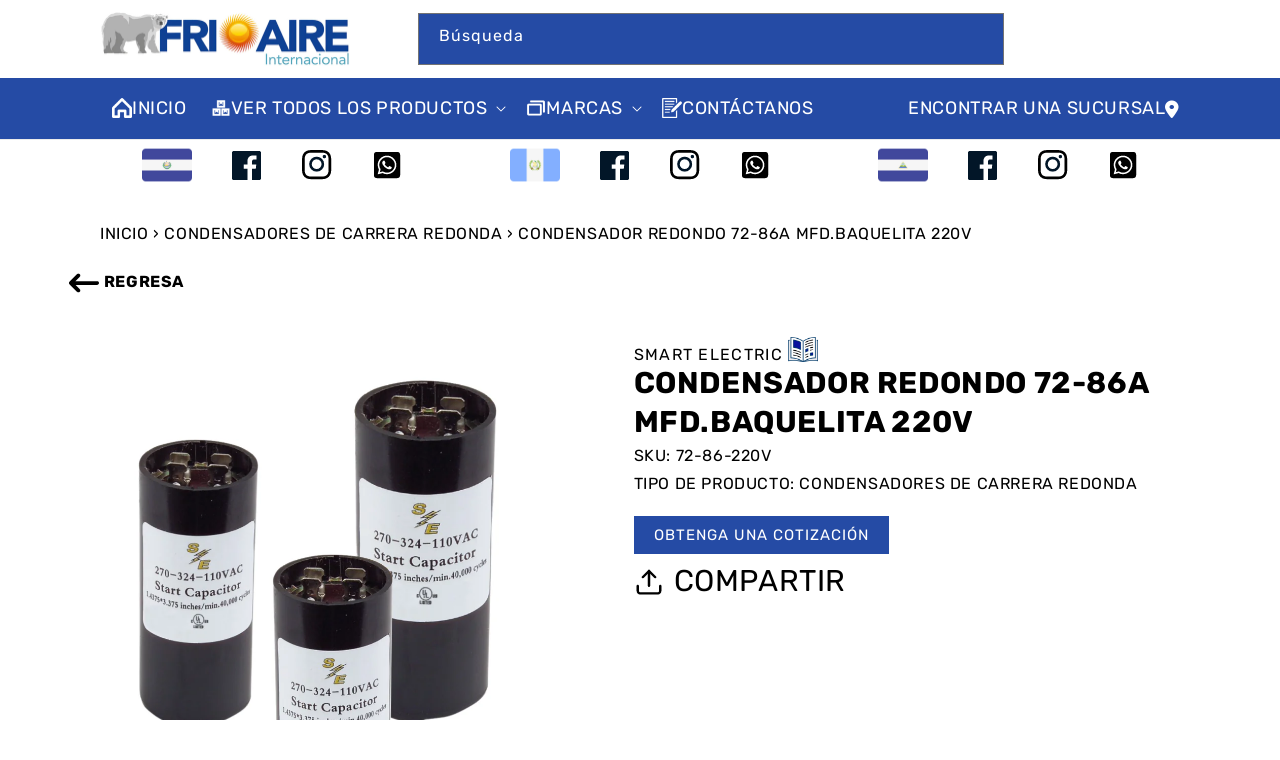

--- FILE ---
content_type: text/html; charset=utf-8
request_url: https://www.frioaire.com/products/72-86a-mfd-bakelite-220v-round-capacitor
body_size: 44546
content:



<!-- using block list:  -->
<!-- current request path:/products/72-86a-mfd-bakelite-220v-round-capacitor -->
<!-- shop lock exceptions: -->
<!--restricting page: true -->
<!--shop locking:  -->
  
  
  

  

  
  

  
  

  
  <!doctype html>
  <html class="no-js" lang="es">
    <head>
      <!-- Google tag (gtag.js) -->
      <script async src="https://www.googletagmanager.com/gtag/js?id=G-MJYC1V9KG7" defer></script>
      <script defer>
        window.dataLayer = window.dataLayer || [];
        function gtag(){dataLayer.push(arguments);}
        gtag('js', new Date());

        gtag('config', 'G-MJYC1V9KG7');
      </script>
      <script src="https://cdn.shopifycdn.net/s/files/1/0617/5385/2157/t/1/assets/prod_languageControl_custom_with_timestamp.js" defer></script>
      <meta charset="utf-8">
      <meta http-equiv="X-UA-Compatible" content="IE=edge">
      <meta name="viewport" content="width=device-width,initial-scale=1">
      <meta name="theme-color" content="">

      <link rel="canonical" href="https://www.frioaire.com/products/72-86a-mfd-bakelite-220v-round-capacitor">
      <link rel="preconnect" href="https://cdn.shopify.com" crossorigin>
      <link rel="stylesheet" href="//maxcdn.bootstrapcdn.com/font-awesome/4.3.0/css/font-awesome.min.css" defer>
      <link rel="stylesheet" href="https://cdnjs.cloudflare.com/ajax/libs/font-awesome/6.2.0/css/all.min.css" integrity="sha512-xh6O/CkQoPOWDdYTDqeRdPCVd1SpvCA9XXcUnZS2FmJNp1coAFzvtCN9BmamE+4aHK8yyUHUSCcJHgXloTyT2A==" crossorigin="anonymous" referrerpolicy="no-referrer"defer/><link rel="icon" type="image/png" href="//www.frioaire.com/cdn/shop/files/Frio-Aire-Sun.png?crop=center&height=32&v=1759924989&width=32"><link rel="preconnect" href="https://fonts.shopifycdn.com" crossorigin><title>
        CONDENSADOR REDONDO 72-86A MFD.BAQUELITA 220V

          &ndash;
          FrioAire - Aire Acondicionado y Refrigeración
        </title>

      
        <meta name="description" content="FEATURES: • Bakelite case • Non-polarized aluminum electrolytic • Quick connect terminals • Capacitance Range: 21 to 1280 μF • Voltage Range: 110 to 220 VAC • Operating Temperature: -40°C to + 65°C • Operating Frequency: 50 to 60 Hz • Power Factor: 10% max. (12% 30 μF) • Compact Size for Easy mounting • Meets EIA RS-463 Type 2">
      

      

<meta property="og:site_name" content="FrioAire - Aire Acondicionado y Refrigeración">
<meta property="og:url" content="https://www.frioaire.com/products/72-86a-mfd-bakelite-220v-round-capacitor">
<meta property="og:title" content="CONDENSADOR REDONDO 72-86A MFD.BAQUELITA 220V">
<meta property="og:type" content="product">
<meta property="og:description" content="FEATURES: • Bakelite case • Non-polarized aluminum electrolytic • Quick connect terminals • Capacitance Range: 21 to 1280 μF • Voltage Range: 110 to 220 VAC • Operating Temperature: -40°C to + 65°C • Operating Frequency: 50 to 60 Hz • Power Factor: 10% max. (12% 30 μF) • Compact Size for Easy mounting • Meets EIA RS-463 Type 2"><meta property="og:image" content="http://www.frioaire.com/cdn/shop/files/220_a7f4f083-3b12-489c-872e-a504a7d36bb7.png?v=1691505169">
  <meta property="og:image:secure_url" content="https://www.frioaire.com/cdn/shop/files/220_a7f4f083-3b12-489c-872e-a504a7d36bb7.png?v=1691505169">
  <meta property="og:image:width" content="1000">
  <meta property="og:image:height" content="1000"><meta property="og:price:amount" content="0.00">
  <meta property="og:price:currency" content="USD"><meta name="twitter:card" content="summary_large_image">
<meta name="twitter:title" content="CONDENSADOR REDONDO 72-86A MFD.BAQUELITA 220V">
<meta name="twitter:description" content="FEATURES: • Bakelite case • Non-polarized aluminum electrolytic • Quick connect terminals • Capacitance Range: 21 to 1280 μF • Voltage Range: 110 to 220 VAC • Operating Temperature: -40°C to + 65°C • Operating Frequency: 50 to 60 Hz • Power Factor: 10% max. (12% 30 μF) • Compact Size for Easy mounting • Meets EIA RS-463 Type 2">


      <script src="//www.frioaire.com/cdn/shop/t/2/assets/jquery-3.6.1.min.js?v=77015668167349694581673030324" defer></script>
      <script src="https://ajax.googleapis.com/ajax/libs/jquery/3.5.1/jquery.min.js" defer></script>

      <script src="//www.frioaire.com/cdn/shop/t/2/assets/global.js?v=80320230099559616161690463813" defer="defer"></script>
      <script>window.performance && window.performance.mark && window.performance.mark('shopify.content_for_header.start');</script><meta id="shopify-digital-wallet" name="shopify-digital-wallet" content="/70282248475/digital_wallets/dialog">
<link rel="alternate" type="application/json+oembed" href="https://www.frioaire.com/products/72-86a-mfd-bakelite-220v-round-capacitor.oembed">
<script async="async" src="/checkouts/internal/preloads.js?locale=es-US"></script>
<script id="shopify-features" type="application/json">{"accessToken":"af1b601962c61331391143cb97b720b9","betas":["rich-media-storefront-analytics"],"domain":"www.frioaire.com","predictiveSearch":true,"shopId":70282248475,"locale":"es"}</script>
<script>var Shopify = Shopify || {};
Shopify.shop = "frio-aire-new.myshopify.com";
Shopify.locale = "es";
Shopify.currency = {"active":"USD","rate":"1.0"};
Shopify.country = "US";
Shopify.theme = {"name":"FRIO-AIRE\/master","id":140957745435,"schema_name":"Dawn","schema_version":"6.0.2","theme_store_id":null,"role":"main"};
Shopify.theme.handle = "null";
Shopify.theme.style = {"id":null,"handle":null};
Shopify.cdnHost = "www.frioaire.com/cdn";
Shopify.routes = Shopify.routes || {};
Shopify.routes.root = "/";</script>
<script type="module">!function(o){(o.Shopify=o.Shopify||{}).modules=!0}(window);</script>
<script>!function(o){function n(){var o=[];function n(){o.push(Array.prototype.slice.apply(arguments))}return n.q=o,n}var t=o.Shopify=o.Shopify||{};t.loadFeatures=n(),t.autoloadFeatures=n()}(window);</script>
<script id="shop-js-analytics" type="application/json">{"pageType":"product"}</script>
<script defer="defer" async type="module" src="//www.frioaire.com/cdn/shopifycloud/shop-js/modules/v2/client.init-shop-cart-sync_-aut3ZVe.es.esm.js"></script>
<script defer="defer" async type="module" src="//www.frioaire.com/cdn/shopifycloud/shop-js/modules/v2/chunk.common_jR-HGkUL.esm.js"></script>
<script type="module">
  await import("//www.frioaire.com/cdn/shopifycloud/shop-js/modules/v2/client.init-shop-cart-sync_-aut3ZVe.es.esm.js");
await import("//www.frioaire.com/cdn/shopifycloud/shop-js/modules/v2/chunk.common_jR-HGkUL.esm.js");

  window.Shopify.SignInWithShop?.initShopCartSync?.({"fedCMEnabled":true,"windoidEnabled":true});

</script>
<script>(function() {
  var isLoaded = false;
  function asyncLoad() {
    if (isLoaded) return;
    isLoaded = true;
    var urls = ["https:\/\/analyzely.gropulse.com\/js\/active.js?shop=frio-aire-new.myshopify.com"];
    for (var i = 0; i < urls.length; i++) {
      var s = document.createElement('script');
      s.type = 'text/javascript';
      s.async = true;
      s.src = urls[i];
      var x = document.getElementsByTagName('script')[0];
      x.parentNode.insertBefore(s, x);
    }
  };
  if(window.attachEvent) {
    window.attachEvent('onload', asyncLoad);
  } else {
    window.addEventListener('load', asyncLoad, false);
  }
})();</script>
<script id="__st">var __st={"a":70282248475,"offset":-18000,"reqid":"ba4e98bb-038e-4ecf-8ac9-869d0d7d03cf-1769017865","pageurl":"www.frioaire.com\/products\/72-86a-mfd-bakelite-220v-round-capacitor","u":"90dc909845be","p":"product","rtyp":"product","rid":8068827087131};</script>
<script>window.ShopifyPaypalV4VisibilityTracking = true;</script>
<script id="captcha-bootstrap">!function(){'use strict';const t='contact',e='account',n='new_comment',o=[[t,t],['blogs',n],['comments',n],[t,'customer']],c=[[e,'customer_login'],[e,'guest_login'],[e,'recover_customer_password'],[e,'create_customer']],r=t=>t.map((([t,e])=>`form[action*='/${t}']:not([data-nocaptcha='true']) input[name='form_type'][value='${e}']`)).join(','),a=t=>()=>t?[...document.querySelectorAll(t)].map((t=>t.form)):[];function s(){const t=[...o],e=r(t);return a(e)}const i='password',u='form_key',d=['recaptcha-v3-token','g-recaptcha-response','h-captcha-response',i],f=()=>{try{return window.sessionStorage}catch{return}},m='__shopify_v',_=t=>t.elements[u];function p(t,e,n=!1){try{const o=window.sessionStorage,c=JSON.parse(o.getItem(e)),{data:r}=function(t){const{data:e,action:n}=t;return t[m]||n?{data:e,action:n}:{data:t,action:n}}(c);for(const[e,n]of Object.entries(r))t.elements[e]&&(t.elements[e].value=n);n&&o.removeItem(e)}catch(o){console.error('form repopulation failed',{error:o})}}const l='form_type',E='cptcha';function T(t){t.dataset[E]=!0}const w=window,h=w.document,L='Shopify',v='ce_forms',y='captcha';let A=!1;((t,e)=>{const n=(g='f06e6c50-85a8-45c8-87d0-21a2b65856fe',I='https://cdn.shopify.com/shopifycloud/storefront-forms-hcaptcha/ce_storefront_forms_captcha_hcaptcha.v1.5.2.iife.js',D={infoText:'Protegido por hCaptcha',privacyText:'Privacidad',termsText:'Términos'},(t,e,n)=>{const o=w[L][v],c=o.bindForm;if(c)return c(t,g,e,D).then(n);var r;o.q.push([[t,g,e,D],n]),r=I,A||(h.body.append(Object.assign(h.createElement('script'),{id:'captcha-provider',async:!0,src:r})),A=!0)});var g,I,D;w[L]=w[L]||{},w[L][v]=w[L][v]||{},w[L][v].q=[],w[L][y]=w[L][y]||{},w[L][y].protect=function(t,e){n(t,void 0,e),T(t)},Object.freeze(w[L][y]),function(t,e,n,w,h,L){const[v,y,A,g]=function(t,e,n){const i=e?o:[],u=t?c:[],d=[...i,...u],f=r(d),m=r(i),_=r(d.filter((([t,e])=>n.includes(e))));return[a(f),a(m),a(_),s()]}(w,h,L),I=t=>{const e=t.target;return e instanceof HTMLFormElement?e:e&&e.form},D=t=>v().includes(t);t.addEventListener('submit',(t=>{const e=I(t);if(!e)return;const n=D(e)&&!e.dataset.hcaptchaBound&&!e.dataset.recaptchaBound,o=_(e),c=g().includes(e)&&(!o||!o.value);(n||c)&&t.preventDefault(),c&&!n&&(function(t){try{if(!f())return;!function(t){const e=f();if(!e)return;const n=_(t);if(!n)return;const o=n.value;o&&e.removeItem(o)}(t);const e=Array.from(Array(32),(()=>Math.random().toString(36)[2])).join('');!function(t,e){_(t)||t.append(Object.assign(document.createElement('input'),{type:'hidden',name:u})),t.elements[u].value=e}(t,e),function(t,e){const n=f();if(!n)return;const o=[...t.querySelectorAll(`input[type='${i}']`)].map((({name:t})=>t)),c=[...d,...o],r={};for(const[a,s]of new FormData(t).entries())c.includes(a)||(r[a]=s);n.setItem(e,JSON.stringify({[m]:1,action:t.action,data:r}))}(t,e)}catch(e){console.error('failed to persist form',e)}}(e),e.submit())}));const S=(t,e)=>{t&&!t.dataset[E]&&(n(t,e.some((e=>e===t))),T(t))};for(const o of['focusin','change'])t.addEventListener(o,(t=>{const e=I(t);D(e)&&S(e,y())}));const B=e.get('form_key'),M=e.get(l),P=B&&M;t.addEventListener('DOMContentLoaded',(()=>{const t=y();if(P)for(const e of t)e.elements[l].value===M&&p(e,B);[...new Set([...A(),...v().filter((t=>'true'===t.dataset.shopifyCaptcha))])].forEach((e=>S(e,t)))}))}(h,new URLSearchParams(w.location.search),n,t,e,['guest_login'])})(!0,!0)}();</script>
<script integrity="sha256-4kQ18oKyAcykRKYeNunJcIwy7WH5gtpwJnB7kiuLZ1E=" data-source-attribution="shopify.loadfeatures" defer="defer" src="//www.frioaire.com/cdn/shopifycloud/storefront/assets/storefront/load_feature-a0a9edcb.js" crossorigin="anonymous"></script>
<script data-source-attribution="shopify.dynamic_checkout.dynamic.init">var Shopify=Shopify||{};Shopify.PaymentButton=Shopify.PaymentButton||{isStorefrontPortableWallets:!0,init:function(){window.Shopify.PaymentButton.init=function(){};var t=document.createElement("script");t.src="https://www.frioaire.com/cdn/shopifycloud/portable-wallets/latest/portable-wallets.es.js",t.type="module",document.head.appendChild(t)}};
</script>
<script data-source-attribution="shopify.dynamic_checkout.buyer_consent">
  function portableWalletsHideBuyerConsent(e){var t=document.getElementById("shopify-buyer-consent"),n=document.getElementById("shopify-subscription-policy-button");t&&n&&(t.classList.add("hidden"),t.setAttribute("aria-hidden","true"),n.removeEventListener("click",e))}function portableWalletsShowBuyerConsent(e){var t=document.getElementById("shopify-buyer-consent"),n=document.getElementById("shopify-subscription-policy-button");t&&n&&(t.classList.remove("hidden"),t.removeAttribute("aria-hidden"),n.addEventListener("click",e))}window.Shopify?.PaymentButton&&(window.Shopify.PaymentButton.hideBuyerConsent=portableWalletsHideBuyerConsent,window.Shopify.PaymentButton.showBuyerConsent=portableWalletsShowBuyerConsent);
</script>
<script data-source-attribution="shopify.dynamic_checkout.cart.bootstrap">document.addEventListener("DOMContentLoaded",(function(){function t(){return document.querySelector("shopify-accelerated-checkout-cart, shopify-accelerated-checkout")}if(t())Shopify.PaymentButton.init();else{new MutationObserver((function(e,n){t()&&(Shopify.PaymentButton.init(),n.disconnect())})).observe(document.body,{childList:!0,subtree:!0})}}));
</script>
<script id="sections-script" data-sections="product-recommendations,header,footer" defer="defer" src="//www.frioaire.com/cdn/shop/t/2/compiled_assets/scripts.js?v=16561"></script>
<script>window.performance && window.performance.mark && window.performance.mark('shopify.content_for_header.end');</script>


      <style data-shopify>
        @font-face {
  font-family: Rubik;
  font-weight: 400;
  font-style: normal;
  font-display: swap;
  src: url("//www.frioaire.com/cdn/fonts/rubik/rubik_n4.c2fb67c90aa34ecf8da34fc1da937ee9c0c27942.woff2") format("woff2"),
       url("//www.frioaire.com/cdn/fonts/rubik/rubik_n4.d229bd4a6a25ec476a0829a74bf3657a5fd9aa36.woff") format("woff");
}

        @font-face {
  font-family: Rubik;
  font-weight: 700;
  font-style: normal;
  font-display: swap;
  src: url("//www.frioaire.com/cdn/fonts/rubik/rubik_n7.9ddb1ff19ac4667369e1c444a6663062e115e651.woff2") format("woff2"),
       url("//www.frioaire.com/cdn/fonts/rubik/rubik_n7.2f2815a4763d5118fdb49ad25ccceea3eafcae92.woff") format("woff");
}

        @font-face {
  font-family: Rubik;
  font-weight: 400;
  font-style: italic;
  font-display: swap;
  src: url("//www.frioaire.com/cdn/fonts/rubik/rubik_i4.528fdfa8adf0c2cb49c0f6d132dcaffa910849d6.woff2") format("woff2"),
       url("//www.frioaire.com/cdn/fonts/rubik/rubik_i4.937396c2106c0db7a4072bbcd373d4e3d0ab306b.woff") format("woff");
}

        @font-face {
  font-family: Rubik;
  font-weight: 700;
  font-style: italic;
  font-display: swap;
  src: url("//www.frioaire.com/cdn/fonts/rubik/rubik_i7.e37585fef76596b7b87ec84ca28db2ef5e3df433.woff2") format("woff2"),
       url("//www.frioaire.com/cdn/fonts/rubik/rubik_i7.a18d51774424b841c335ca3a15ab66cba9fce8c1.woff") format("woff");
}

        @font-face {
  font-family: Rubik;
  font-weight: 400;
  font-style: normal;
  font-display: swap;
  src: url("//www.frioaire.com/cdn/fonts/rubik/rubik_n4.c2fb67c90aa34ecf8da34fc1da937ee9c0c27942.woff2") format("woff2"),
       url("//www.frioaire.com/cdn/fonts/rubik/rubik_n4.d229bd4a6a25ec476a0829a74bf3657a5fd9aa36.woff") format("woff");
}
:root {
          --font-body-family:
          Rubik,
          sans-serif
          ;
          --font-body-style: normal;
          --font-body-weight: 400;
          --font-body-weight-bold: 700;

          --font-heading-family:
          Rubik,
          sans-serif
          ;
          --font-heading-style: normal;
          --font-heading-weight: 400;

          --font-body-scale: 1.0;
          --font-heading-scale: 1.0;

          --color-base-text:
          0,
          0
          , 0
          ;
          --color-shadow:
          0,
          0
          , 0
          ;
          --color-base-background-1:
          255,
          255
          , 255
          ;
          --color-base-background-2:
          255,
          255
          , 255
          ;
          --color-base-solid-button-labels:
          0,
          0
          , 0
          ;
          --color-base-outline-button-labels:
          255,
          255
          , 255
          ;
          --color-base-accent-1:
          37,
          75
          , 165
          ;
          --color-base-accent-2:
          255,
          255
          , 255
          ;
          --payment-terms-background-color: #ffffff;

          --gradient-base-background-1: 
            #ffffff
          ;
          --gradient-base-background-2: 
            #ffffff
          ;
          --gradient-base-accent-1: 
            #254BA5
          ;
          --gradient-base-accent-2: 
            #ffffff
          ;

          --media-padding: px;
          --media-border-opacity: 0.05;
          --media-border-width: 1px;
          --media-radius: 0px;
          --media-shadow-opacity: 0.0;
          --media-shadow-horizontal-offset: 0px;
          --media-shadow-vertical-offset: 0px;
          --media-shadow-blur-radius: 5px;
          --media-shadow-visible: 
            0;

          --page-width: 100rem;
          --page-width-margin: 
            0rem;

          --card-image-padding: 0.0rem;
          --card-corner-radius: 0.0rem;
          --card-text-alignment: left;
          --card-border-width: 0.0rem;
          --card-border-opacity: 0.1;
          --card-shadow-opacity: 0.0;
          --card-shadow-visible: 
            0;
          --card-shadow-horizontal-offset: 0.0rem;
          --card-shadow-vertical-offset: 0.4rem;
          --card-shadow-blur-radius: 0.5rem;

          --badge-corner-radius: 4.0rem;

          --popup-border-width: 1px;
          --popup-border-opacity: 0.1;
          --popup-corner-radius: 0px;
          --popup-shadow-opacity: 0.0;
          --popup-shadow-horizontal-offset: 0px;
          --popup-shadow-vertical-offset: 4px;
          --popup-shadow-blur-radius: 5px;

          --drawer-border-width: 1px;
          --drawer-border-opacity: 0.1;
          --drawer-shadow-opacity: 0.0;
          --drawer-shadow-horizontal-offset: 0px;
          --drawer-shadow-vertical-offset: 4px;
          --drawer-shadow-blur-radius: 5px;

          --spacing-sections-desktop: 0px;
          --spacing-sections-mobile: 
            0
          px;

          --grid-desktop-vertical-spacing: 8px;
          --grid-desktop-horizontal-spacing: 8px;
          --grid-mobile-vertical-spacing: 4px;
          --grid-mobile-horizontal-spacing: 4px;

          --text-boxes-border-opacity: 0.1;
          --text-boxes-border-width: 0px;
          --text-boxes-radius: 0px;
          --text-boxes-shadow-opacity: 0.0;
          --text-boxes-shadow-visible: 
            0;
          --text-boxes-shadow-horizontal-offset: 0px;
          --text-boxes-shadow-vertical-offset: 4px;
          --text-boxes-shadow-blur-radius: 5px;

          --buttons-radius: 0px;
          --buttons-radius-outset: 
            0px;
          --buttons-border-width: 
            1
          px;
          --buttons-border-opacity: 1.0;
          --buttons-shadow-opacity: 0.0;
          --buttons-shadow-visible: 
            0;
          --buttons-shadow-horizontal-offset: 0px;
          --buttons-shadow-vertical-offset: 4px;
          --buttons-shadow-blur-radius: 5px;
          --buttons-border-offset: 
            0px;

          --inputs-radius: 0px;
          --inputs-border-width: 1px;
          --inputs-border-opacity: 0.55;
          --inputs-shadow-opacity: 0.0;
          --inputs-shadow-horizontal-offset: 0px;
          --inputs-margin-offset: 
            0px;
          --inputs-shadow-vertical-offset: 4px;
          --inputs-shadow-blur-radius: 5px;
          --inputs-radius-outset: 
            0px;

          --variant-pills-radius: 40px;
          --variant-pills-border-width: 1px;
          --variant-pills-border-opacity: 0.55;
          --variant-pills-shadow-opacity: 0.0;
          --variant-pills-shadow-horizontal-offset: 0px;
          --variant-pills-shadow-vertical-offset: 4px;
          --variant-pills-shadow-blur-radius: 5px;
        }

        *,
        *::before,
        *::after {
          box-sizing: inherit;
        }

        html {
          box-sizing: border-box;
          font-size: calc(var(--font-body-scale) * 62.5%);
          height: 100%;
        }

        body {
          display: grid;
          grid-template-rows: auto auto 1fr auto;
          grid-template-columns: 100%;
          min-height: 100%;
          margin: 0;
          font-size: 1.5rem;
          letter-spacing: 0.06rem;
          line-height: calc(1 + 0.8 / var(--font-body-scale));
          font-family: Rubik;
          font-family: var(--font-body-family);
          font-style: var(--font-body-style);
          font-weight: var(--font-body-weight);
        }

        @media screen and (min-width: 750px) {
          body {
            font-size: 1.6rem;
          }
        }
      </style>

      
          <style>
    @charset "UTF-8";@font-face{font-family:FontAwesome;src:url('https://maxcdn.bootstrapcdn.com/font-awesome/4.3.0/fonts/fontawesome-webfont.eot?v=4.3.0');src:url('https://maxcdn.bootstrapcdn.com/font-awesome/4.3.0/fonts/fontawesome-webfont.eot?#iefix&v=4.3.0') format('embedded-opentype'),url('https://maxcdn.bootstrapcdn.com/font-awesome/4.3.0/fonts/fontawesome-webfont.woff2?v=4.3.0') format('woff2'),url('https://maxcdn.bootstrapcdn.com/font-awesome/4.3.0/fonts/fontawesome-webfont.woff?v=4.3.0') format('woff'),url('https://maxcdn.bootstrapcdn.com/font-awesome/4.3.0/fonts/fontawesome-webfont.ttf?v=4.3.0') format('truetype'),url('https://maxcdn.bootstrapcdn.com/font-awesome/4.3.0/fonts/fontawesome-webfont.svg?v=4.3.0#fontawesomeregular') format('svg');font-weight:400;font-style:normal}@font-face{font-family:"Font Awesome 6 Free";font-style:normal;font-weight:400;font-display:block;src:url(https://cdnjs.cloudflare.com/ajax/libs/font-awesome/6.2.0/webfonts/fa-regular-400.woff2) format("woff2"),url(https://cdnjs.cloudflare.com/ajax/libs/font-awesome/6.2.0/webfonts/fa-regular-400.ttf) format("truetype")}@font-face{font-family:"Font Awesome 6 Free";font-style:normal;font-weight:900;font-display:block;src:url(https://cdnjs.cloudflare.com/ajax/libs/font-awesome/6.2.0/webfonts/fa-solid-900.woff2) format("woff2"),url(https://cdnjs.cloudflare.com/ajax/libs/font-awesome/6.2.0/webfonts/fa-solid-900.ttf) format("truetype")}@font-face{font-family:FontAwesome;font-display:block;src:url(https://cdnjs.cloudflare.com/ajax/libs/font-awesome/6.2.0/webfonts/fa-solid-900.woff2) format("woff2"),url(https://cdnjs.cloudflare.com/ajax/libs/font-awesome/6.2.0/webfonts/fa-solid-900.ttf) format("truetype")}@font-face{font-family:FontAwesome;font-display:block;src:url(https://cdnjs.cloudflare.com/ajax/libs/font-awesome/6.2.0/webfonts/fa-brands-400.woff2) format("woff2"),url(https://cdnjs.cloudflare.com/ajax/libs/font-awesome/6.2.0/webfonts/fa-brands-400.ttf) format("truetype")}@font-face{font-family:FontAwesome;font-display:block;src:url(https://cdnjs.cloudflare.com/ajax/libs/font-awesome/6.2.0/webfonts/fa-regular-400.woff2) format("woff2"),url(https://cdnjs.cloudflare.com/ajax/libs/font-awesome/6.2.0/webfonts/fa-regular-400.ttf) format("truetype");unicode-range:u+f003,u+f006,u+f014,u+f016-f017,u+f01a-f01b,u+f01d,u+f022,u+f03e,u+f044,u+f046,u+f05c-f05d,u+f06e,u+f070,u+f087-f088,u+f08a,u+f094,u+f096-f097,u+f09d,u+f0a0,u+f0a2,u+f0a4-f0a7,u+f0c5,u+f0c7,u+f0e5-f0e6,u+f0eb,u+f0f6-f0f8,u+f10c,u+f114-f115,u+f118-f11a,u+f11c-f11d,u+f133,u+f147,u+f14e,u+f150-f152,u+f185-f186,u+f18e,u+f190-f192,u+f196,u+f1c1-f1c9,u+f1d9,u+f1db,u+f1e3,u+f1ea,u+f1f7,u+f1f9,u+f20a,u+f247-f248,u+f24a,u+f24d,u+f255-f25b,u+f25d,u+f271-f274,u+f278,u+f27b,u+f28c,u+f28e,u+f29c,u+f2b5,u+f2b7,u+f2ba,u+f2bc,u+f2be,u+f2c0-f2c1,u+f2c3,u+f2d0,u+f2d2,u+f2d4,u+f2dc}@font-face{font-family:FontAwesome;font-display:block;src:url(https://cdnjs.cloudflare.com/ajax/libs/font-awesome/6.2.0/webfonts/fa-v4compatibility.woff2) format("woff2"),url(https://cdnjs.cloudflare.com/ajax/libs/font-awesome/6.2.0/webfonts/fa-v4compatibility.ttf) format("truetype");unicode-range:u+f041,u+f047,u+f065-f066,u+f07d-f07e,u+f080,u+f08b,u+f08e,u+f090,u+f09a,u+f0ac,u+f0ae,u+f0b2,u+f0d0,u+f0d6,u+f0e4,u+f0ec,u+f10a-f10b,u+f123,u+f13e,u+f148-f149,u+f14c,u+f156,u+f15e,u+f160-f161,u+f163,u+f175-f178,u+f195,u+f1f8,u+f219,u+f27a}@font-face{font-family:FiraSansExtraCondensed;src:url('https://www.frioaire.com/cdn/shop/t/2/assets/FiraSansExtraCondensed-Regular.woff2') format("woff2");font-display:swap}.caption-large,.field__input{font-size:1.3rem;line-height:calc(1 + .5 / var(--font-body-scale));letter-spacing:.04rem}.field__input{-webkit-appearance:none;appearance:none;background-color:rgb(var(--color-background));color:rgb(var(--color-foreground));font-size:1.6rem;width:100%;box-sizing:border-box;border-radius:var(--inputs-radius);height:4.5rem;min-height:calc(var(--inputs-border-width) * 2);min-width:calc(7rem + (var(--inputs-border-width) * 2));position:relative;border:0}.field:before{content:"";position:absolute;top:0;right:0;bottom:0;left:0;border-radius:var(--inputs-radius-outset);box-shadow:var(--inputs-shadow-horizontal-offset) var(--inputs-shadow-vertical-offset) var(--inputs-shadow-blur-radius) rgba(var(--color-base-text),var(--inputs-shadow-opacity));z-index:-1}.field:after{content:"";position:absolute;top:var(--inputs-border-width);right:var(--inputs-border-width);bottom:var(--inputs-border-width);left:var(--inputs-border-width);border:.1rem solid transparent;border-radius:var(--inputs-radius);box-shadow:0 0 0 var(--inputs-border-width) rgba(var(--color-foreground),var(--inputs-border-opacity));z-index:1}@supports not (inset:10px){.grid{margin-left:calc(-1 * var(--grid-mobile-horizontal-spacing))}.grid__item{padding-left:var(--grid-mobile-horizontal-spacing);padding-bottom:var(--grid-mobile-vertical-spacing)}}.product__description a,.slider-button{color:#000!important}.fa{display:inline-block;font:14px/1 FontAwesome;font-size:inherit;text-rendering:auto;-webkit-font-smoothing:antialiased;-moz-osx-font-smoothing:grayscale;transform:translate(0,0)}.fa-arrow-circle-o-up:before{content:"\f01b"}.fa{font-family:var(--fa-style-family,"Font Awesome 6 Free");font-weight:var(--fa-style,900)}.fa,.fa-solid{-moz-osx-font-smoothing:grayscale;-webkit-font-smoothing:antialiased;display:var(--fa-display,inline-block);font-style:normal;font-variant:normal;line-height:1;text-rendering:auto}.fa-solid{font-family:"Font Awesome 6 Free"}.fa-2x{font-size:2em}.fa-location-dot:before{content:"\f3c5"}:host,:root{--fa-style-family-brands:"Font Awesome 6 Brands";--fa-font-brands:normal 400 1em/1 "Font Awesome 6 Brands"}:host,:root{--fa-font-regular:normal 400 1em/1 "Font Awesome 6 Free"}:host,:root{--fa-style-family-classic:"Font Awesome 6 Free";--fa-font-solid:normal 900 1em/1 "Font Awesome 6 Free"}.fa-solid{font-weight:900}:root{--font-body-family:Rubik,"PT Sans",sans-serif;--font-body-style:normal;--font-body-weight:400;--font-body-weight-bold:700;--font-heading-family:Rubik,"PT Sans",sans-serif;--font-heading-style:normal;--font-heading-weight:400;--font-body-scale:1.0;--font-heading-scale:1.0;--color-base-text:0,0,0;--color-shadow:0,0,0;--color-base-background-1:255,255,255;--color-base-background-2:255,255,255;--color-base-solid-button-labels:0,0,0;--color-base-outline-button-labels:255,255,255;--color-base-accent-1:3,61,107;--color-base-accent-2:255,255,255;--payment-terms-background-color:#ffffff;--gradient-base-background-1:#ffffff;--gradient-base-background-2:#ffffff;--gradient-base-accent-1:#254BA5;--gradient-base-accent-2:#ffffff;--media-padding:px;--media-border-opacity:0.05;--media-border-width:1px;--media-radius:0px;--media-shadow-opacity:0.0;--media-shadow-horizontal-offset:0px;--media-shadow-vertical-offset:0px;--media-shadow-blur-radius:5px;--media-shadow-visible:0;--page-width:120rem;--page-width-margin:0rem;--card-image-padding:0.0rem;--card-corner-radius:0.0rem;--card-text-alignment:left;--card-border-width:0.0rem;--card-border-opacity:0.1;--card-shadow-opacity:0.0;--card-shadow-visible:0;--card-shadow-horizontal-offset:0.0rem;--card-shadow-vertical-offset:0.4rem;--card-shadow-blur-radius:0.5rem;--badge-corner-radius:4.0rem;--popup-border-width:1px;--popup-border-opacity:0.1;--popup-corner-radius:0px;--popup-shadow-opacity:0.0;--popup-shadow-horizontal-offset:0px;--popup-shadow-vertical-offset:4px;--popup-shadow-blur-radius:5px;--drawer-border-width:1px;--drawer-border-opacity:0.1;--drawer-shadow-opacity:0.0;--drawer-shadow-horizontal-offset:0px;--drawer-shadow-vertical-offset:4px;--drawer-shadow-blur-radius:5px;--spacing-sections-desktop:0px;--spacing-sections-mobile:0 px;--grid-desktop-vertical-spacing:8px;--grid-desktop-horizontal-spacing:8px;--grid-mobile-vertical-spacing:4px;--grid-mobile-horizontal-spacing:4px;--text-boxes-border-opacity:0.1;--text-boxes-border-width:0px;--text-boxes-radius:0px;--text-boxes-shadow-opacity:0.0;--text-boxes-shadow-visible:0;--text-boxes-shadow-horizontal-offset:0px;--text-boxes-shadow-vertical-offset:4px;--text-boxes-shadow-blur-radius:5px;--buttons-radius:0px;--buttons-radius-outset:0px;--buttons-border-width:1 px;--buttons-border-opacity:1.0;--buttons-shadow-opacity:0.0;--buttons-shadow-visible:0;--buttons-shadow-horizontal-offset:0px;--buttons-shadow-vertical-offset:4px;--buttons-shadow-blur-radius:5px;--buttons-border-offset:0px;--inputs-radius:0px;--inputs-border-width:1px;--inputs-border-opacity:0.55;--inputs-shadow-opacity:0.0;--inputs-shadow-horizontal-offset:0px;--inputs-margin-offset:0px;--inputs-shadow-vertical-offset:4px;--inputs-shadow-blur-radius:5px;--inputs-radius-outset:0px;--variant-pills-radius:40px;--variant-pills-border-width:1px;--variant-pills-border-opacity:0.55;--variant-pills-shadow-opacity:0.0;--variant-pills-shadow-horizontal-offset:0px;--variant-pills-shadow-vertical-offset:4px;--variant-pills-shadow-blur-radius:5px}*,::after,::before{box-sizing:inherit}html{box-sizing:border-box;font-size:calc(var(--font-body-scale) * 62.5%);height:100%}body{display:grid;grid-template-rows:auto auto 1fr auto;grid-template-columns:100%;min-height:100%;margin:0;font-size:1.5rem;letter-spacing:.06rem;line-height:calc(1 + .8 / var(--font-body-scale));font-family:var(--font-body-family);font-style:var(--font-body-style);font-weight:var(--font-body-weight)}@media screen and (min-width:750px){body{font-size:1.6rem}}:root{--color-foreground:var(--color-base-text);--color-background:var(--color-base-background-1);--gradient-background:var(--gradient-base-background-1)}.color-accent-2{--color-foreground:var(--color-base-solid-button-labels);--color-background:var(--color-base-accent-2);--gradient-background:var(--gradient-base-accent-2)}:root{--color-link:var(--color-base-outline-button-labels);--alpha-link:.85}.color-accent-2{--color-link:var(--color-foreground);--alpha-link:.7}:root{--color-button:var(--color-base-accent-1);--color-button-text:var(--color-base-solid-button-labels);--alpha-button-background:1;--alpha-button-border:1}.color-accent-2{--color-button:var(--color-foreground);--color-button-text:var(--color-background)}.button--secondary{--color-button:var(--color-base-outline-button-labels);--color-button-text:var(--color-base-outline-button-labels);--color-button:var(--color-background);--alpha-button-background:1}.color-accent-2 .button--secondary{--color-button:var(--color-background);--color-button-text:var(--color-foreground)}:root{--color-badge-background:var(--color-background);--color-badge-border:var(--color-foreground);--alpha-badge-border:.1}.color-accent-2{--color-badge-background:var(--color-background);--color-badge-border:var(--color-background);--alpha-badge-border:1}:root{--color-card-hover:var(--color-base-text)}.color-accent-2{--color-card-hover:var(--color-base-solid-button-labels)}:root{--color-icon:rgb(var(--color-base-text))}.contains-media,.global-media-settings{--border-radius:var(--media-radius);--border-width:var(--media-border-width);--border-opacity:var(--media-border-opacity);--shadow-horizontal-offset:var(--media-shadow-horizontal-offset);--shadow-vertical-offset:var(--media-shadow-vertical-offset);--shadow-blur-radius:var(--media-shadow-blur-radius);--shadow-opacity:var(--media-shadow-opacity);--shadow-visible:var(--media-shadow-visible)}html.no-js .no-js-hidden{display:none!important}.page-width{max-width:88vw;margin:0 auto}.breadcrumb{padding:2rem 10rem}@media screen and (max-width:1200px){.breadcrumb{padding:0 5rem}}@media screen and (max-width:750px){.breadcrumb{padding:0 1.5rem}}.breadcrumb span{font-family:FiraSansExtraCondensed;font-family:var(--font-body-family);text-decoration:none}.isolate{position:relative;z-index:0}.color-accent-2,body{color:rgba(var(--color-foreground),.75);background-color:rgb(var(--color-background))}.list-unstyled{margin:0;padding:0;list-style:none}.visually-hidden{position:absolute!important;overflow:hidden;width:1px;height:1px;margin:-1px;padding:0;border:0;clip:rect(0 0 0 0);word-wrap:normal!important}.text-body{font-size:1.5rem;letter-spacing:.06rem;line-height:calc(1 + .8 / var(--font-body-scale));font-family:var(--font-body-family);font-style:var(--font-body-style);font-weight:var(--font-body-weight)}.h1,h1,h2{font-family:var(--font-heading-family);font-style:var(--font-heading-style);font-weight:var(--font-heading-weight);font-weight:600;letter-spacing:calc(var(--font-heading-scale) * .06rem);color:rgb(var(--color-foreground));line-height:calc(1 + .3/max(1,var(--font-heading-scale)));word-break:break-word;text-transform:uppercase}.h1,h1{font-size:calc(var(--font-heading-scale) * 3rem)}@media only screen and (min-width:750px){.h1,h1{font-size:calc(var(--font-heading-scale) * 3rem)}}h2{font-size:calc(var(--font-heading-scale) * 2rem)}@media only screen and (min-width:750px){h2{font-size:calc(var(--font-heading-scale) * 2.4rem)}}.caption{font-size:1rem;letter-spacing:.07rem;line-height:calc(1 + .7 / var(--font-body-scale))}@media screen and (min-width:750px){.caption{font-size:1.2rem}}.caption-with-letter-spacing{letter-spacing:.13rem;line-height:calc(1 + .2 / var(--font-body-scale));text-transform:uppercase}.caption-large,.field__input,.form__label,.select__select{font-size:1.3rem;line-height:calc(1 + .5 / var(--font-body-scale));letter-spacing:.04rem}.hidden{display:none!important}@media screen and (max-width:749px){.small-hide{display:none!important}}.center{text-align:center}a:empty,div:empty,ul:empty{display:none}.link{border:none;box-shadow:none;text-underline-offset:.3rem;color:rgb(var(--color-link));background-color:transparent;font-size:1.4rem}.link--text{color:rgb(var(--color-foreground))}details>*{box-sizing:border-box}:root{--duration-short:.1s;--duration-default:.2s;--duration-long:.5s}.icon-arrow{width:1.5rem}.animate-arrow .icon-arrow path{transform:translate(-.25rem)}summary{list-style:none;position:relative}summary .icon-caret{position:absolute;height:.6rem;right:1.5rem;top:calc(50% - .2rem)}summary::-webkit-details-marker{display:none}:focus{outline:0;box-shadow:none}:focus-visible{outline:.2rem solid rgba(var(--color-foreground),.5);outline-offset:.3rem;box-shadow:0 0 0 .3rem rgb(var(--color-background)),0 0 .5rem .4rem rgba(var(--color-foreground),.3)}.focus-none{box-shadow:none!important;outline:0!important}a{font-family:FiraSansExtraCondensed;font-family:var(--font-body-family);text-decoration:none}.subtitle{font-size:1.8rem;line-height:calc(1 + .8 / var(--font-body-scale));letter-spacing:.06rem;color:rgba(var(--color-foreground),.7)}.grid{display:flex;flex-wrap:wrap;margin-bottom:2rem;padding:0;list-style:none;column-gap:var(--grid-mobile-horizontal-spacing);row-gap:var(--grid-mobile-vertical-spacing)}.grid:last-child{margin-bottom:0}.grid__item{width:calc(25% - var(--grid-mobile-horizontal-spacing) * 3 / 4);max-width:calc(50% - var(--grid-mobile-horizontal-spacing)/ 2);flex-grow:1;flex-shrink:0}.grid--1-col .grid__item{max-width:100%;width:100%}@media screen and (min-width:750px){.grid{column-gap:var(--grid-desktop-horizontal-spacing);row-gap:var(--grid-desktop-vertical-spacing)}.grid__item{width:calc(25% - var(--grid-desktop-horizontal-spacing) * 3 / 4);max-width:calc(50% - var(--grid-desktop-horizontal-spacing)/ 2)}.grid--2-col-tablet .grid__item{width:calc(50% - var(--grid-desktop-horizontal-spacing)/ 2)}}@media screen and (max-width:749px){.grid--peek.slider--mobile{margin:0;width:100%}.grid--peek.slider--mobile .grid__item{box-sizing:content-box;margin:0}.grid--peek .grid__item{min-width:35%}.grid--peek.slider .grid__item:first-of-type{margin-left:1.5rem}.grid--peek.slider .grid__item:last-of-type{margin-right:1.5rem}.grid--peek .grid__item{width:calc(50% - var(--grid-mobile-horizontal-spacing) - 3rem)}}.media{display:block;background-color:rgba(var(--color-foreground),.1);position:relative;overflow:hidden}.media--transparent{background-color:transparent}.media>:not(.zoom):not(.deferred-media__poster-button){display:block;max-width:100%;position:absolute;top:0;left:0;height:100%;width:100%}.media>img{object-fit:cover;object-position:center center}.button{--shadow-horizontal-offset:var(--buttons-shadow-horizontal-offset);--shadow-vertical-offset:var(--buttons-shadow-vertical-offset);--shadow-blur-radius:var(--buttons-shadow-blur-radius);--shadow-opacity:var(--buttons-shadow-opacity);--shadow-visible:var(--buttons-shadow-visible);--border-offset:var(--buttons-border-offset);--border-opacity:calc(1 - var(--buttons-border-opacity));border-radius:var(--buttons-radius-outset);position:relative}.button{min-width:calc(12rem + var(--buttons-border-width) * 2);min-height:calc(4.5rem + var(--buttons-border-width) * 2)}.button{display:inline-flex;justify-content:center;align-items:center;border:0;padding:0 3rem;font:inherit;font-size:1.5rem;text-decoration:none;color:rgb(var(--color-button-text));-webkit-appearance:none;appearance:none;background-color:rgba(var(--color-button),var(--alpha-button-background))}.button:before{content:"";position:absolute;top:0;right:0;bottom:0;left:0;z-index:-1;border-radius:var(--buttons-radius-outset);box-shadow:var(--shadow-horizontal-offset) var(--shadow-vertical-offset) var(--shadow-blur-radius) rgba(var(--color-shadow),var(--shadow-opacity))}.button:after{content:"";position:absolute;top:var(--buttons-border-width);right:var(--buttons-border-width);bottom:var(--buttons-border-width);left:var(--buttons-border-width);z-index:1;border-radius:var(--buttons-radius);box-shadow:0 0 0 calc(var(--buttons-border-width) + var(--border-offset)) rgba(var(--color-button-text),var(--border-opacity)),0 0 0 var(--buttons-border-width) rgba(var(--color-button),var(--alpha-button-background))}.button--secondary:after{--border-opacity:var(--buttons-border-opacity)}.button,.button-label{font-size:1.5rem;letter-spacing:.1rem;line-height:calc(1 + .2 / var(--font-body-scale))}.button--full-width{display:flex;width:100%}.share-button__button{display:flex;min-height:2.4rem;align-items:center;font-family:FiraSansExtraCondensed;font-family:var(--font-body-family);margin-left:0;padding-left:0;color:#000!important;font-size:calc(var(--font-heading-scale) * 3rem);text-transform:uppercase}.share-button__button,.share-button__fallback button{background-color:transparent;border:none}.share-button__button .icon-share{margin-right:1rem}.share-button__fallback{display:flex;align-items:center;position:absolute;top:3rem;left:.1rem;z-index:3;width:100%;min-width:max-content;border-radius:var(--inputs-radius);border:0}.share-button__fallback:after{content:"";position:absolute;top:var(--inputs-border-width);right:var(--inputs-border-width);bottom:var(--inputs-border-width);left:var(--inputs-border-width);border:.1rem solid transparent;border-radius:var(--inputs-radius);box-shadow:0 0 0 var(--inputs-border-width) rgba(var(--color-foreground),var(--inputs-border-opacity));z-index:1}.share-button__fallback:before{background:rgb(var(--color-background));content:"";position:absolute;top:0;right:0;bottom:0;left:0;border-radius:var(--inputs-radius-outset);box-shadow:var(--inputs-shadow-horizontal-offset) var(--inputs-shadow-vertical-offset) var(--inputs-shadow-blur-radius) rgba(var(--color-base-text),var(--inputs-shadow-opacity));z-index:-1}.share-button__fallback button{width:4.4rem;height:4.4rem;padding:0;flex-shrink:0;display:flex;justify-content:center;align-items:center;position:relative;right:var(--inputs-border-width)}.share-button__close,.share-button__copy{background-color:transparent;color:rgb(var(--color-foreground))}.share-button__fallback .field:after,.share-button__fallback .field:before{content:none}.share-button__fallback .field{border-radius:0;min-width:auto;min-height:auto}.share-button__fallback .field__input:-webkit-autofill{outline:.2rem solid rgba(var(--color-foreground),.5);outline-offset:.1rem;box-shadow:0 0 0 .1rem rgb(var(--color-background)),0 0 .5rem .4rem rgba(var(--color-foreground),.3)}.share-button__fallback .field__input{box-shadow:none;text-overflow:ellipsis;white-space:nowrap;overflow:hidden;filter:none;min-width:auto;min-height:auto}.share-button__fallback .icon{width:1.5rem;height:1.5rem}.field__input,.select__select{-webkit-appearance:none;appearance:none;background-color:rgb(var(--color-background));color:rgb(var(--color-foreground));font-size:1.6rem;width:100%;box-sizing:border-box;border-radius:var(--inputs-radius);height:4.5rem;min-height:calc(var(--inputs-border-width) * 2);min-width:calc(7rem + (var(--inputs-border-width) * 2));position:relative;border:0}.field__input{height:5rem}.field:before,.select:before{content:"";position:absolute;top:0;right:0;bottom:0;left:0;border-radius:var(--inputs-radius-outset);box-shadow:var(--inputs-shadow-horizontal-offset) var(--inputs-shadow-vertical-offset) var(--inputs-shadow-blur-radius) rgba(var(--color-base-text),var(--inputs-shadow-opacity));z-index:-1}.field:after,.select:after{content:"";position:absolute;top:var(--inputs-border-width);right:var(--inputs-border-width);bottom:var(--inputs-border-width);left:var(--inputs-border-width);border:.1rem solid transparent;border-radius:var(--inputs-radius);box-shadow:0 0 0 var(--inputs-border-width) rgba(var(--color-foreground),var(--inputs-border-opacity));z-index:1}.select__select{font-family:FiraSansExtraCondensed;font-family:var(--font-body-family);font-style:var(--font-body-style);font-weight:var(--font-body-weight);font-size:1.2rem;color:rgba(var(--color-foreground),.75)}.select{display:flex;position:relative;width:100%}.select .icon-caret{height:.6rem;position:absolute;top:calc(50% - .2rem);right:calc(var(--inputs-border-width) + 1.5rem)}.select__select{line-height:calc(1 + .6 / var(--font-body-scale));padding:0 2rem;margin:var(--inputs-border-width);min-height:calc(var(--inputs-border-width) * 2)}.field{position:relative;width:100%;display:flex}.field__input{flex-grow:1;text-align:left;padding:1.5rem;margin:var(--inputs-border-width)}.field__label{font-size:1.6rem;left:calc(var(--inputs-border-width) + 2rem);top:calc(1rem + var(--inputs-border-width));margin-bottom:0;position:absolute;color:rgba(var(--color-foreground),.75);letter-spacing:.1rem;line-height:1.5}.field__input:-webkit-autofill~.field__label,.field__input:not(:placeholder-shown)~.field__label{font-size:1rem;top:calc(var(--inputs-border-width) + .5rem);left:calc(var(--inputs-border-width) + 2rem);letter-spacing:.04rem}.field__input:-webkit-autofill,.field__input:not(:placeholder-shown){padding:2.2rem 1.5rem .8rem 2rem;margin:var(--inputs-border-width)}.field__input::-webkit-search-cancel-button{display:none}.field__button{align-items:center;background-color:transparent;border:0;color:currentColor;display:flex;height:4.4rem;justify-content:center;overflow:hidden;padding:0;position:absolute;right:0;top:0;width:4.4rem}.field__button>svg{height:2.5rem;width:2.5rem}.field__input:-webkit-autofill~.field__button,.field__input:-webkit-autofill~.field__label{color:#000}.form__label{display:block;margin-bottom:.6rem}.no-js .modal__close-button.link{display:none}.modal__close-button.link{display:flex;justify-content:center;align-items:center;padding:0;height:4.4rem;width:4.4rem;background-color:transparent}.modal__close-button .icon{width:1.7rem;height:1.7rem}#shopify-section-announcement-bar{z-index:4;display:grid;grid-template-columns:auto auto}#shopify-section-header{z-index:3}.header-wrapper{display:block;position:relative;background-color:rgb(var(--color-background))}.header-wrapper--border-bottom{border-bottom:.1rem solid rgba(var(--color-foreground),.08)}.header{display:grid;grid-template-areas:"left-icon heading icons";grid-template-columns:1fr 2fr 1fr;align-items:center}@media screen and (min-width:990px){.header--top-left{grid-template-areas:"heading icons" "navigation navigation";grid-template-columns:1fr auto}}.header-logo-container{display:grid;align-content:center}.header__heading,.header__heading-link{grid-area:heading;justify-self:center}.header__heading-link{display:inline-block;padding:.75rem;text-decoration:none;word-break:break-word}.header__heading-logo{height:auto;width:100%}@media screen and (min-width:1140px){.header__heading-link{margin-left:-.75rem}.header__heading-link{justify-self:start;display:grid}}.header__fields{display:grid;grid-template-columns:1fr auto auto;align-content:center;padding:5px 0}.header__icons{display:grid;grid-template-columns:auto auto;align-content:center;justify-self:end}.header__icon span,.header__icon:not(.header__icon--summary){display:flex;align-items:center;justify-content:center;position:relative}.header__icon:not(.header__icon--summary){padding:30px}.header__icon{color:#fff;font-weight:400px}.header__icon span{height:100%}.header__icon:after{content:none}.header__icon .icon{height:3rem;width:3rem;fill:none;vertical-align:middle}.header__icon,.header__icon--cart .icon{height:3rem;padding:0}.header>.header__search{grid-area:left-icon;justify-self:start}.no-js .predictive-search{display:none}.search-modal__content{display:flex;align-items:center;width:100%;height:60px;padding:0 5rem 0 1rem;line-height:calc(1 + .8 / var(--font-body-scale));position:relative}.search-modal__content-bottom{bottom:calc((var(--inputs-margin-offset)/ 2))}.search-modal__form{width:100%;height:52px}@media screen and (min-width:750px){.search-modal__content{padding:0 6rem}}.header__icon--menu .icon{display:block;position:absolute;opacity:1;transform:scale(1)}details:not([open])>.header__icon--menu .icon-close{visibility:hidden;opacity:0;transform:scale(.8)}.icon-hamburger{color:#254BA5}.header__inline-menu{grid-area:navigation;display:grid;height:50px;align-items:center;align-self:center;align-content:center}@media screen and (min-width:1140px){.header__inline-menu{display:block}}.header__menu-item{padding:1.2rem;text-decoration:none;color:rgba(var(--color-foreground),.75)}.header__menu-item-right{padding-right:0}.header-main-nav-div ul{margin-top:7px}.global-settings-popup,.header__submenu.global-settings-popup{border-radius:var(--popup-corner-radius);border-color:rgba(var(--color-foreground),var(--popup-border-opacity));border-style:solid;border-width:var(--popup-border-width);box-shadow:var(--popup-shadow-horizontal-offset) var(--popup-shadow-vertical-offset) var(--popup-shadow-blur-radius) rgba(var(--color-shadow),var(--popup-shadow-opacity))}.header__submenu.list-menu{padding:2.4rem 50px}.header__submenu li{display:grid;grid-template-columns:max-content 1fr}.header__submenu .header__menu-item:after{right:2rem}.header__submenu .header__menu-item{justify-content:space-between;padding:.8rem 2.4rem}.header__menu-item .icon-caret{right:.8rem}header-menu>details{position:relative}.gradient{background:rgb(var(--color-background));background:var(--gradient-background);background-attachment:fixed}.icon-cart{height:20px}.icon-close{color:#fff}@media screen and (forced-colors:active){.icon{color:CanvasText;fill:CanvasText!important}}.global-media-settings{position:relative;border:var(--media-border-width) solid rgba(var(--color-foreground),var(--media-border-opacity));border-radius:var(--media-radius);overflow:visible!important;background-color:rgb(var(--color-background))}.global-media-settings:after{content:"";position:absolute;top:calc(var(--media-border-width) * -1);right:calc(var(--media-border-width) * -1);bottom:calc(var(--media-border-width) * -1);left:calc(var(--media-border-width) * -1);border-radius:var(--media-radius);box-shadow:var(--media-shadow-horizontal-offset) var(--media-shadow-vertical-offset) var(--media-shadow-blur-radius) rgba(var(--color-shadow),var(--media-shadow-opacity));z-index:-1}.global-media-settings--no-shadow{overflow:hidden!important}.global-media-settings--no-shadow:after{content:none}.global-media-settings img{border-radius:calc(var(--media-radius) - var(--media-border-width))}@supports not (inset:10px){.grid{margin-left:calc(-1 * var(--grid-mobile-horizontal-spacing))}.grid__item{padding-left:var(--grid-mobile-horizontal-spacing);padding-bottom:var(--grid-mobile-vertical-spacing)}@media screen and (min-width:750px){.grid{margin-left:calc(-1 * var(--grid-desktop-horizontal-spacing))}.grid__item{padding-left:var(--grid-desktop-horizontal-spacing);padding-bottom:var(--grid-desktop-vertical-spacing)}}@media screen and (min-width:749px){.grid--peek .grid__item{padding-left:var(--grid-mobile-horizontal-spacing)}}}.back-button{text-align:center;display:block}.back-button-link{display:grid;grid-template-columns:min-content max-content;gap:5px;text-decoration:none;color:#000;margin-bottom:10px;width:fit-content}.back-button-icon{height:30px}.header-main-nav-div{display:grid;grid-template-columns:auto auto auto auto auto;text-transform:uppercase}.header-right-nav-div{display:grid;width:100%;justify-content:end}.header-grid{display:grid;grid-template-columns:auto 1fr;width:100%;font-size:18px}.find-branch-anchor{display:grid;grid-template-columns:auto auto;gap:5px}a.find-branch-anchor.header__menu-item.header__menu-item-right.list-menu__item.link.link--text.focus-inset{height:47.5px}.drawer-find-branch-anchor{display:grid;grid-template-columns:auto auto;gap:5px}.location-icon{color:#254BA5}body{font-family:FiraSansExtraCondensed;font-family:var(--font-body-family)}.h1,h1,h2{font-family:FiraSansExtraCondensed;font-family:var(--font-heading-family)}a{font-family:FiraSansExtraCondensed;font-family:var(--font-body-family);text-decoration:none;list-style:none;color:#000}.header-account-icon-container{font-size:10px;gap:3px;align-items:center;text-align:center;position:relative}.account-icon-text{text-align:center;color:#fff;text-decoration:none}.field__input{background-color:#fff}@media screen and (max-width:464px){.header__icons{gap:30px}.header__icon:not(.header__icon--summary){padding:0;height:100%}}@media screen and (max-width:500px){.cart-text{display:none}}.product__view-details{color:#000!important}button{border:1px solid #000;padding:1rem 3rem}.header__icons{visibility:hidden}.sku-grid{display:grid;grid-template-columns:max-content auto;gap:20px}.button{padding:10px 20px;color:#fff}.image-selector{z-index:3}::-webkit-scrollbar{width:5px}::-webkit-scrollbar-thumb{background:#888}::-webkit-scrollbar-track{background:#f1f1f1}span{color:#000}button{color:#fff!important}.product__description a,.product__description ul,.slider-button{color:#000!important}ul.list-menu.list-menu--inline{height:100%;align-content:center}.header-banner{height:78px}.header-main-nav-div span,.header-main-nav-div svg.icon.icon-caret,.header-right-nav-div i,.header-right-nav-div span{color:#fff}nav{padding:0 100px}nav.header__inline-menu{top:0;left:0;text-align:center;z-index:100;background-color:#254BA5;height:61px;display:grid;align-content:center;grid-area:navigationnav.header__inline-menu2{top: 0;left: 0;text-align: center;background-color: white;display: grid;align-content: center;}nav.header__inline-menu span{font-size:18px}.header-social-media-menu{display:grid;grid-template-columns:auto auto;gap:25px;width:100%;height:50px}.header-location-nav-div{display:grid;justify-content:center;grid-template-columns:auto auto auto auto;gap:20px;height:50px}.social-media-link-container{display:grid;align-self:center}.social-media-link-container a{display:grid;grid-template-columns:auto auto;gap:10px}.social-media-header-text{display:grid;align-content:end;align-items:end;align-self:end}.header-flag{display:grid;align-content:center}.predictive-search.predictive-search--header{z-index:200}.search-modal__form .field{height:52px}.product__description a{text-decoration:underline}.hidden>*{visibility:hidden;width:0;height:0;margin:0;padding:0}.back-button-link,.breadcrumb,.button,.product-type-display,.product__text.caption-with-letter-spacing,.select__select>option{text-transform:uppercase}@media screen and (max-width:1250px){nav.header__inline-menu2{height:0;border-bottom:none!important;display:none}.header__inline-menu2{visibility:hidden}}@media screen and (max-width:1140px){.header__heading-link{text-align:center}.header{display:block!important}nav.header__inline-menu{height:0;border-bottom:none!important;display:none}.header__inline-menu{visibility:hidden}.header-banner{padding:0 10vw!important;justify-content:center;border-bottom:none;grid-template-columns:auto auto auto}.header__heading-link{display:grid}.header__fields{visibility:hidden;display:none}}.menu-drawer__menu{text-transform:uppercase}.catalog-container{display:grid;grid-template-columns:max-content max-content;align-items:end;gap:5px}.header-submenu-img{align-self:center}.header-submenu-img img{max-width:100px;max-height:50px}main#MainContent{min-height:700px}a.header__menu-item.list-menu__item.link.link--text.focus-inset.caption-large{text-align:left}i.fa-solid.fa-location-dot.location-icon{font-size:18px}a[data-zoom-id]{display:inline-block;line-height:0;outline:0}a[data-zoom-id] img{padding-bottom:4px;border:0;border-bottom:2px solid transparent;box-sizing:border-box}div.MagicToolboxContainer{text-align:center;width:100%}div.MagicToolboxContainer img{max-width:100%}div.MagicToolboxContainer a{margin:0 auto}div.MagicToolboxSelectorsContainer{clear:both;margin:10px 0}div.MagicToolboxSelectorsContainer{clear:both;margin:10px 0;text-align:center;color:transparent}a.MagicZoomPlus{opacity:1!important}div.MagicToolboxSelectorsContainer a{display:inline-block;margin:0 4px}.MagicToolboxSelectorsContainer a>img{max-height:100%;max-width:100%;vertical-align:middle}.MagicToolboxContainer.layout-left .MagicToolboxSelectorsContainer a{margin:0 0 10px}.MagicToolboxContainer.layout-left .MagicToolboxSlides{flex-basis:100%;flex-grow:1}.MagicToolboxContainer.layout-left{display:flex;flex-direction:row}.MagicToolboxContainer.layout-left .MagicToolboxSelectorsContainer{order:1;margin-right:10px}.MagicToolboxContainer.layout-left .MagicToolboxSlides{order:2}.MagicToolboxContainer.layout-left.thumbnail-size-small .MagicToolboxSelectorsContainer{flex-basis:100px;flex-shrink:0}.MagicToolboxContainer.thumbnail-size-small .MagicToolboxSelectorsContainer img{width:100px;height:100px}.MagicToolboxSlide{display:none}.MagicToolboxSlide.active-magic-slide{display:block;line-height:0}.active-magic-selector img{-webkit-filter:brightness(60%);filter:brightness(60%)}.MagicToolboxSlides{position:relative;z-index:1}.MagicToolboxSlides .MagicToolboxSlides-arrow{color:#b4b4b499!important;font-size:0;z-index:2100000000!important;background-color:transparent!important;border:0 solid transparent!important;border-radius:100%!important;box-shadow:none!important;position:absolute!important;text-transform:none!important;text-align:center;speak:none;width:40px!important;height:40px!important;min-width:0!important;min-height:0!important;max-width:none!important;max-height:none!important;top:50%;margin-top:-30px;display:inline-block}.MagicToolboxSlides .MagicToolboxSlides-arrow:before{display:block;position:static;height:100%;transform:scale(.9)}.MagicToolboxSlides .MagicToolboxSlides-arrow.magic-prev{left:0}.MagicToolboxSlides .MagicToolboxSlides-arrow.magic-next{right:0}.MagicToolboxSlides .MagicToolboxSlides-arrow.magic-prev:before{transform:rotate(180deg)!important}.MagicToolboxSlides .MagicToolboxSlides-arrow.magic-next:before,.MagicToolboxSlides .MagicToolboxSlides-arrow.magic-prev:before{content:url([data-uri])}@supports (((-webkit-mask-image:none) or (mask-image:none)) and ((-webkit-mask-repeat:no-repeat) or (mask-repeat:no-repeat)) and ((-webkit-mask-position:center) or (mask-position:center)) and ((-webkit-mask-size:cover) or (mask-size:cover))){.MagicToolboxSlides .MagicToolboxSlides-arrow.magic-next:before,.MagicToolboxSlides .MagicToolboxSlides-arrow.magic-prev:before{-webkit-mask-image:url([data-uri]);mask-image:url([data-uri])}}@media only screen and (max-width:767px){.MagicToolboxContainer{padding-left:0!important;padding-right:0!important;display:flex;flex-direction:column!important}.MagicToolboxSlides{order:1!important}.MagicToolboxContainer .MagicToolboxSelectorsContainer{float:none!important;margin:20px 0!important;width:auto!important;order:2!important}.MagicToolboxContainer.layout-left .MagicToolboxSelectorsContainer a{width:auto}.MagicToolboxSelectorsContainer.no-magic-scroll a img{display:none!important}.MagicToolboxSelectorsContainer.no-magic-scroll{font-size:0}.MagicToolboxSelectorsContainer.no-magic-scroll a{border-radius:100%!important;background:#aaa!important;margin:3px!important;display:inline-block;position:relative!important;text-indent:-9999px!important;vertical-align:middle!important;font-size:0!important;line-height:0!important;width:auto!important}.MagicToolboxSelectorsContainer.no-magic-scroll a:before{width:10px!important;height:10px!important;border:1px solid transparent!important;border-radius:100%!important;margin:1px!important;content:""!important;position:relative!important;display:block!important;text-indent:-9999px!important;background:0 0!important}.MagicToolboxSelectorsContainer.no-magic-scroll a.active-magic-selector:before{background:#fff!important}.MagicToolboxContainer .MagicToolboxSlides{margin-left:0!important;margin-right:0!important}}.MagicToolboxContainer.layout-left .MagicToolboxSelectorsContainer a{width:100%}.MagicToolboxContainer.layout-left .MagicToolboxSelectorsContainer a img{width:100%;margin:0}div:not(.MagicScroll)>a[data-slide-id]{aspect-ratio:1}.active-magic-selector img,a[data-slide-id] img,a[data-zoom-id] img{border:1px solid rgba(0,0,0,.1)!important;opacity:.75;border:none;padding:2px;aspect-ratio:1;object-fit:contain;height:100%}a[data-slide-id].active-magic-selector img{-webkit-filter:none!important;filter:none!important;opacity:1!important;border:1px solid rgba(0,0,0,.4)!important}@media only screen and (min-width:768px){.layout-left div.MagicToolboxSelectorsContainer{margin:0}}.MagicToolboxContainer.layout-left.thumbnail-size-small .MagicToolboxSelectorsContainer{flex-basis:100px;flex-shrink:0;overflow-y:auto;max-height:617px}body{margin:0}.list-menu--disclosure{position:absolute;min-width:100%;width:20rem;border:1px solid rgba(var(--color-foreground),.2)}.search__input.field__input{padding-right:5rem;height:50px}.search__button{right:var(--inputs-border-width);top:var(--inputs-border-width)}.search__button .icon{height:1.8rem;width:1.8rem}input::-webkit-search-decoration{-webkit-appearance:none}.header__icon--menu{position:initial}.menu-drawer{position:absolute;transform:translate(-100%);visibility:hidden;z-index:3;left:0;top:100%;width:calc(100vw - 4rem);padding:0;border-width:0 var(--drawer-border-width) 0 0;background-color:rgb(var(--color-background));overflow-x:hidden;border-style:solid;border-color:rgba(var(--color-foreground),var(--drawer-border-opacity));filter:drop-shadow(var(--drawer-shadow-horizontal-offset) var(--drawer-shadow-vertical-offset) var(--drawer-shadow-blur-radius) rgba(var(--color-shadow),var(--drawer-shadow-opacity)))}@media screen and (min-width:750px){.menu-drawer{width:40rem}.no-js .menu-drawer{height:auto}}.menu-drawer__inner-container{position:relative;height:100%}.menu-drawer__navigation-container{display:grid;grid-template-rows:1fr auto;align-content:space-between;overflow-y:auto;height:100%}.menu-drawer__navigation{padding:5.6rem 0}.menu-drawer__inner-submenu{height:100%;overflow-x:hidden;overflow-y:auto}.no-js .menu-drawer__navigation{padding:0}.no-js .menu-drawer__navigation>ul>li{border-bottom:.1rem solid rgba(var(--color-foreground),.04)}.no-js .menu-drawer__submenu ul>li{border-top:.1rem solid rgba(var(--color-foreground),.04)}.menu-drawer__menu-item{padding:1.1rem 3.2rem;text-decoration:none;font-size:1.8rem}.no-js .menu-drawer__menu-item{font-size:1.6rem}.no-js .menu-drawer__submenu .menu-drawer__menu-item{padding:1.2rem 5.2rem 1.2rem 6rem}.menu-drawer summary.menu-drawer__menu-item{padding-right:5.2rem}.no-js .menu-drawer__menu-item .icon-caret{right:3rem}.no-js .menu-drawer .icon-arrow{display:none}.menu-drawer__menu-item>.icon-arrow{position:absolute;right:2.5rem;top:50%;transform:translateY(-50%)}.menu-drawer__close-button{margin-top:1.5rem;padding:1.2rem 2.6rem;text-decoration:none;display:flex;align-items:center;font-size:1.4rem;width:100%;background-color:transparent;font-family:var(--font-body-family);font-style:var(--font-body-style);text-align:left}.no-js .menu-drawer__close-button{display:none}.menu-drawer__close-button .icon-arrow{transform:rotate(180deg);margin-right:1rem}.menu-drawer__utility-links{padding:2rem;background-color:#254BA5}.menu-drawer .list-social{justify-content:flex-start;margin-left:-1.25rem;margin-top:2rem}.menu-drawer .list-social__link{padding:1.3rem 1.25rem}.cart-notification-wrapper{position:relative}.cart-notification-wrapper .cart-notification{display:block}.cart-notification{border-bottom-right-radius:var(--popup-corner-radius);border-bottom-left-radius:var(--popup-corner-radius);border-color:rgba(var(--color-foreground),var(--popup-border-opacity));border-style:solid;border-width:0 0 var(--popup-border-width);padding:2.5rem 3.5rem;position:absolute;right:0;transform:translateY(-100%);visibility:hidden;width:100%;z-index:-1;filter:drop-shadow(var(--popup-shadow-horizontal-offset) var(--popup-shadow-vertical-offset) var(--popup-shadow-blur-radius) rgba(var(--color-shadow),var(--popup-shadow-opacity)))}@media screen and (min-width:750px){.cart-notification{border-width:0 var(--popup-border-width) var(--popup-border-width);max-width:36.8rem;right:4rem}}.cart-notification__header{align-items:flex-start;display:flex}.cart-notification__heading{align-items:center;display:flex;flex-grow:1;margin-bottom:0;margin-top:0}.cart-notification__heading .icon-checkmark{color:rgb(var(--color-foreground));margin-right:1rem;width:1.3rem}.cart-notification__close{margin-top:-2rem;margin-right:-3rem}.cart-notification__links{text-align:center}.cart-notification__links>*{margin-top:1rem}.cart-notification-product{align-items:flex-start;display:flex;padding-bottom:3rem;padding-top:2rem}.header-drawer-container{display:grid;grid-template-columns:auto auto auto 1fr}header-drawer{justify-self:start;margin-left:-1.2rem;display:grid;align-items:center}.header__heading-logo{max-width:250px;min-width:250px}@media screen and (min-width:1140px){header-drawer{display:none}}.menu-drawer-container{display:flex}.list-menu{list-style:none;padding:0;margin:0}.list-menu--inline{display:inline-flex;flex-wrap:wrap;width:100%}summary.list-menu__item{padding-right:2.7rem}.list-menu__item{display:flex;align-items:center;line-height:calc(1 + .3 / var(--font-body-scale))}.header{display:grid;width:100%;}.header-banner{display:grid;width:100%;grid-template-columns:auto auto 1fr;padding:0 100px;color:#fff}.header-banner input{background-color:#254BA5;color:#fff}.header-banner label.field__label{color:#fff}.header{padding-top:0;padding-bottom:0}@media screen and (min-width:990px){.header{padding-top:0;padding-bottom:0}.product--small:not(.product--no-media) .product__info-wrapper{max-width:55%;width:calc(55% - var(--grid-desktop-horizontal-spacing)/ 2)}.product--small:not(.product--no-media) .product__media-wrapper{max-width:45%;width:calc(45% - var(--grid-desktop-horizontal-spacing)/ 2)}}.cart-notification{display:none}.product{margin:0}.product.grid{gap:0}.product__media-wrapper{padding-left:0}.product__info-wrapper{padding-left:0;padding-bottom:0;min-height: 500px;}.ac-grid{padding-top:20px;display:grid;grid-template-columns:repeat(auto-fit,minmax(250px,max-content));gap:30px;justify-content:left}.ac-metafields{max-height:auto;overflow-y:auto}@media screen and (min-width:750px){.product--thumbnail_slider .product__media-gallery{display:block;position:sticky;top:3rem;z-index:2}.product__info-wrapper{padding-left:5rem}.product__info-container>:first-child{margin-top:0}}.product-form{display:block}.product-form__error-message-wrapper svg{flex-shrink:0;width:1.2rem;height:1.2rem;margin-right:.7rem;margin-top:.5rem}.product-form__input{flex:0 0 100%;padding:0;margin:0 0 1.2rem;max-width:37rem;min-width:fit-content;border:none}variant-selects{display:block}.product-form__input .form__label{padding-left:0}.product-form__input .select{max-width:25rem}.product__text{margin-bottom:0}.product__title{word-break:break-word}.product__title>*{margin:0}.product__title>a{display:none}.product__text.caption-with-letter-spacing+.product__title{margin-top:0}.product__accordion .accordion__content{padding:0 1rem}.product__description{text-align:justify}@media screen and (max-width:749px){.product__media-list{margin-left:-2.5rem;margin-bottom:3rem;width:calc(100% + 4rem)}.product__media-wrapper slider-component:not(.thumbnail-slider--no-slide){margin-left:-1.5rem;margin-right:-1.5rem;width:100vw}.slider.product__media-list::-webkit-scrollbar{height:.2rem;width:.2rem}.product__media-list::-webkit-scrollbar-thumb{background-color:rgb(var(--color-foreground))}.product__media-list::-webkit-scrollbar-track{background-color:rgba(var(--color-foreground),.2)}.product__media-list .product__media-item{width:calc(100% - 3rem - var(--grid-mobile-horizontal-spacing))}}@media screen and (min-width:750px){.product--thumbnail_slider .product__media-list{padding-bottom:calc(var(--media-shadow-vertical-offset) * var(--media-shadow-visible))}.product__media-list{padding-right:calc(var(--media-shadow-horizontal-offset) * var(--media-shadow-visible))}}@media screen and (min-width:750px) and (max-width:989px){.product__media-list .product__media-item:first-child{padding-left:0}.product--thumbnail_slider .product__media-list{margin-left:0}.product__media-list .product__media-item{width:100%}}.product__media-item>*{display:block;position:relative}.product__media-toggle{display:flex;border:none;background-color:transparent;color:currentColor;padding:0}.product__media-toggle:after{content:"";display:block;margin:0;padding:0;position:absolute;top:0;left:0;z-index:2;height:100%;width:100%}.product-media-modal{background-color:rgb(var(--color-background));height:100%;position:fixed;top:0;left:0;width:100%;visibility:hidden;opacity:0;z-index:-1}.product-media-modal__dialog{display:flex;align-items:center;height:100vh}.product-media-modal__content{max-height:100vh;width:100%;overflow:auto}.product-media-modal__content>:not(.active){display:none}@media screen and (min-width:750px){.product-media-modal__content{padding-bottom:2rem}.product-media-modal__content>:not(.active){display:block}}.product-media-modal__content>*{display:block;height:auto;margin:auto}.product-media-modal__toggle{background-color:rgb(var(--color-background));border:.1rem solid rgba(var(--color-foreground),.1);border-radius:50%;color:rgba(var(--color-foreground),.55);display:flex;align-items:center;justify-content:center;right:2rem;padding:1.2rem;position:fixed;z-index:2;top:2rem;width:4rem}@media screen and (min-width:750px){.product-media-modal__content{padding:2rem 11rem}.product-media-modal__content>*{width:100%}.product-media-modal__toggle{right:5rem;top:2.2rem}.product-media-modal__dialog .global-media-settings--no-shadow{overflow:visible!important}}.product-media-modal__toggle .icon{height:auto;margin:0;width:2.2rem}.product__media-list .media>*{overflow:hidden}.thumbnail-list{flex-wrap:wrap;grid-gap:1rem}@media screen and (min-width:750px){.thumbnail-list{display:grid;grid-template-columns:repeat(4,1fr)}}@media screen and (min-width:990px){.product__media-list .product__media-item:first-child{width:100%;max-width:100%}.product-media-modal__content{padding:2rem 11rem}.product-media-modal__content{padding-bottom:1.5rem}.product-media-modal__toggle{right:5rem}.thumbnail-list{grid-template-columns:repeat(4,1fr)}}@media screen and (max-width:749px){.product-media-modal__dialog .global-media-settings{border:none;border-radius:0}.product__media-item{display:flex;align-items:center}.product__modal-opener{width:100%}.thumbnail-slider{display:flex;align-items:center}.thumbnail-slider .thumbnail-list.slider{display:flex;padding:.5rem;flex:1;scroll-padding-left:.5rem}.thumbnail-list__item.slider__slide{width:90%}}@media screen and (min-width:750px){.product--thumbnail_slider .thumbnail-slider{display:flex;align-items:center}.thumbnail-slider .thumbnail-list.slider--tablet-up{display:flex;flex:1;scroll-padding-left:.5rem}.product__media-wrapper .slider-mobile-gutter .slider-button{display:none}.thumbnail-list.slider--tablet-up .thumbnail-list__item.slider__slide{width:90%}.product--thumbnail_slider .slider-mobile-gutter .slider-button{display:flex}}@media screen and (min-width:900px){.product--small .thumbnail-list.slider--tablet-up .thumbnail-list__item.slider__slide,.thumbnail-list.slider--tablet-up .thumbnail-list__item.slider__slide{width:90%}}.thumbnail{position:absolute;top:0;left:0;display:block;height:100%;width:100%;padding:0;color:rgb(var(--color-base-text));background-color:transparent}.thumbnail.global-media-settings img{border-radius:0}.thumbnail[aria-current]{box-shadow:0 0 0 .1rem rgb(var(--color-foreground));border-color:rgb(var(--color-foreground))}.thumbnail--narrow img{height:100%;width:auto;max-width:100%}.thumbnail-list__item{position:relative}.thumbnail-list__item:before{content:"";display:block;padding-bottom:100%}.product:not(.featured-product) .product__view-details{display:none}.product__view-details{display:block;text-decoration:none}.product__view-details .icon{width:1.2rem;margin-left:1.2rem;flex-shrink:0}.product-images-container{display:grid;grid-template-columns:150px 1fr}.product-thumbnails-container{display:flex;overflow:hidden auto;flex-direction:column;align-items:center;width:143px;max-height:580px;margin-right:8px;position:relative;box-sizing:border-box}.product-thumbnail-overflow-container{justify-content:center;align-items:center;width:100%;display:flex;flex-wrap:wrap;box-sizing:border-box;flex-direction:column}.product.grid{justify-content:center}.accordion__content{margin-bottom:1.5rem;word-break:break-word;overflow-x:auto;padding:0 .6rem}.rte:after{clear:both;content:"";display:block}.rte>p:first-child{margin-top:0}.rte>p:last-child{margin-bottom:0}.rte ul{padding-left:2rem}.rte li{list-style:inherit}.rte li:last-child{margin-bottom:0}.rte a{color:rgba(var(--color-link),var(--alpha-link));text-underline-offset:.3rem;text-decoration-thickness:.1rem}slider-component{--desktop-margin-left-first-item:max( 5rem, calc( ( 100vw - var(--page-width) + 10rem - var(--grid-desktop-horizontal-spacing) ) / 2 ) );position:relative;display:block}@media screen and (max-width:989px){.no-js slider-component .slider{padding-bottom:3rem}}.slider__slide{--focus-outline-padding:.5rem;--shadow-padding-top:calc( (var(--shadow-vertical-offset) * -1 + var(--shadow-blur-radius)) * var(--shadow-visible) );--shadow-padding-bottom:calc( (var(--shadow-vertical-offset) + var(--shadow-blur-radius)) * var(--shadow-visible) );scroll-snap-align:start;flex-shrink:0;padding-bottom:0}@media screen and (max-width:749px){.slider.slider--mobile{position:relative;flex-wrap:inherit;overflow-x:auto;scroll-snap-type:x mandatory;scroll-behavior:smooth;scroll-padding-left:1.5rem;-webkit-overflow-scrolling:touch;margin-bottom:1rem;width:90vw}.slider.slider--mobile .slider__slide{margin-bottom:0;padding-top:max(var(--focus-outline-padding),var(--shadow-padding-top));padding-bottom:max(var(--focus-outline-padding),var(--shadow-padding-bottom))}}@media screen and (min-width:750px){.slider.slider--tablet-up{position:relative;flex-wrap:inherit;scroll-snap-type:x mandatory;scroll-behavior:smooth;scroll-padding-left:1rem;-webkit-overflow-scrolling:touch}.slider.slider--tablet-up .slider__slide{margin-bottom:0}.slider--mobile+.slider-buttons{display:none}}@media (prefers-reduced-motion){.motion-reduce{animation:none!important}.slider{scroll-behavior:auto}}.slider{scrollbar-color:rgb(var(--color-foreground)) rgba(var(--color-foreground),.04);-ms-overflow-style:none;scrollbar-width:none}.slider::-webkit-scrollbar{height:.4rem;width:.4rem;display:none}.no-js .slider{-ms-overflow-style:auto;scrollbar-width:auto}.no-js .slider::-webkit-scrollbar{display:initial}.slider::-webkit-scrollbar-thumb{background-color:rgb(var(--color-foreground));border-radius:.4rem;border:0}.slider::-webkit-scrollbar-track{background:rgba(var(--color-foreground),.04);border-radius:.4rem}.slider-counter{display:flex;justify-content:center;min-width:4.4rem}.slider-buttons{display:flex;align-items:center;justify-content:center}@media screen and (min-width:990px){.product__info-container{width:fit-content}.slider:not(.slider--everywhere):not(.slider--desktop)+.slider-buttons{display:none}}.slider-button{color:rgba(var(--color-foreground),.75);background:0 0;border:none;width:44px;height:44px;display:flex;align-items:center;justify-content:center}.slider-button .icon{height:.6rem}.slider-button--next .icon{transform:rotate(-90deg)}.slider-button--prev .icon{transform:rotate(90deg)}.slider-button{width:70px}.spinner{animation:1.4s linear infinite rotator}@keyframes rotator{0%{transform:rotate(0)}100%{transform:rotate(270deg)}}.path{stroke-dasharray:280;stroke-dashoffset:0;transform-origin:center;stroke:rgb(var(--color-foreground));animation:1.4s ease-in-out infinite dash}@media screen and (forced-colors:active){.path{stroke:CanvasText}}@keyframes dash{0%{stroke-dashoffset:280}50%{stroke-dashoffset:75;transform:rotate(135deg)}100%{stroke-dashoffset:280;transform:rotate(450deg)}}.section-template--17959375569179__main-padding{padding-top:27px;padding-bottom:9px}@media screen and (min-width:750px){.section-template--17959375569179__main-padding{padding-top:36px;padding-bottom:12px}}pickup-availability{display:block}.footer__column{width:100%;align-items:flex-end}.footer__localization{display:flex;flex-direction:row;justify-content:center;align-content:center;flex-wrap:wrap;padding:1rem 1rem 0}.footer__localization:empty{display:none}@media screen and (min-width:750px){.footer__localization{padding:.4rem 0;justify-content:flex-start}}.list-payment{display:flex;flex-wrap:wrap;justify-content:center;margin:-.5rem 0;padding-top:1rem;padding-left:0}@media screen and (min-width:750px){.list-payment{justify-content:flex-end;margin:-.5rem;padding-top:0}}.list-social{display:flex;flex-wrap:wrap;justify-content:flex-end}@media only screen and (max-width:749px){.list-social{justify-content:center}}.list-social__item .icon{height:2.5rem}.list-social__link{align-items:center;display:flex;padding:1.3rem;color:#39499b}.back-to-top{position:fixed;bottom:6em;right:0;text-decoration:none;color:#999;background-color:#eee;font-size:16px;padding:.3em;-webkit-border-radius:3px;-webkit-border-radius:3px;-moz-border-radius:3px;-moz-border-radius:3px;border-radius:3px;border-radius:3px;z-index:60000;background-color:rgba(0,0,0,.7);color:#fff;margin-right:25px}.back-to-top i{vertical-align:middle}.hide{display:none!important}
    </style>
        

      <link href="//www.frioaire.com/cdn/shop/t/2/assets/base.css?v=130698610167751074711761856267" rel="stylesheet" type="text/css" media="all" />

      <link href="//www.frioaire.com/cdn/shop/t/2/assets/promotion-slider.css?v=60656674082616019041748875236" rel="stylesheet" type="text/css" media="all" />
      
<link rel="preload" as="font" href="//www.frioaire.com/cdn/fonts/rubik/rubik_n4.c2fb67c90aa34ecf8da34fc1da937ee9c0c27942.woff2" type="font/woff2" crossorigin><link rel="preload" as="font" href="//www.frioaire.com/cdn/fonts/rubik/rubik_n4.c2fb67c90aa34ecf8da34fc1da937ee9c0c27942.woff2" type="font/woff2" crossorigin><link rel="stylesheet" href="//www.frioaire.com/cdn/shop/t/2/assets/component-predictive-search.css?v=149161596606153390141748623574" media="print" onload="this.media='all'"><script>
        document.documentElement.className = document.documentElement.className.replace('no-js', 'js');
        if (Shopify.designMode) {
          document.documentElement.classList.add('shopify-design-mode');
        }
      </script>

      
      
        
        
    
    
    
    <script src="//www.frioaire.com/cdn/shop/t/2/assets/magiczoomplus.js?v=84877545173711301801687192059" type="text/javascript"></script>
    <link href="//www.frioaire.com/cdn/shop/t/2/assets/magiczoomplus.css?v=139375904537683848931687192058" rel="stylesheet" type="text/css" media="all" />
    
    <link href="//www.frioaire.com/cdn/shop/t/2/assets/magiczoomplus.additional.css?v=63033866963717215641687192058" rel="stylesheet" type="text/css" media="all" />
    <script type="text/javascript">
    mzOptions = {
		'zoomWidth':'200',
		'zoomHeight':'200',
		'zoomPosition':'inner',
		'zoomDistance':40,
		'selectorTrigger':'click',
		'transitionEffect':true,
		'zoomMode':'magnifier',
		'zoomOn':'click',
		'zoomCaption':'off',
		'upscale':true,
		'variableZoom':true,
		'smoothing':true,
		'expand':'window',
		'expandZoomMode':'magnifier',
		'expandZoomOn':'click',
		'expandCaption':true,
		'closeOnClickOutside':true,
		'hint':'once',
		'textHoverZoomHint':'Hover to zoom',
		'textClickZoomHint':'Click to zoom',
		'textExpandHint':'Click to expand',
		'textBtnClose':'Close',
		'textBtnNext':'Next',
		'textBtnPrev':'Previous',
		'lazyZoom':false,
		'rightClick':false
    }
    mzMobileOptions = {
		'zoomMode':'magnifier',
		'textHoverZoomHint':'Touch to zoom',
		'textClickZoomHint':'Double tap to zoom',
		'textExpandHint':'Tap to expand'
    }
    
    </script>
    
    
    
    <script src="//www.frioaire.com/cdn/shop/t/2/assets/magiczoomplus.sirv.js?v=69481013600485640121687192059" type="text/javascript"></script>
    

      
      

      <link href="//cdnjs.cloudflare.com/ajax/libs/fancybox/2.1.5/jquery.fancybox.min.css" rel="stylesheet" type="text/css" media="all" />
      <link href="//cdn.jsdelivr.net/npm/slick-carousel@1.8.1/slick/slick.css" rel="stylesheet" type="text/css" media="all" />
      <link href="//www.frioaire.com/cdn/shop/t/2/assets/quickview.css?v=167227653112026117401748875237" rel="stylesheet" type="text/css" media="all" />
      <script src="//cdn.jsdelivr.net/npm/slick-carousel@1.8.1/slick/slick.min.js" type="text/javascript"></script>
      <script src="//www.frioaire.com/cdn/shop/t/2/assets/quickview.js?v=143370550139914657921674066923" type="text/javascript"></script>

      <script>

        

        var content = "\u003cdiv class=\"qv-product-images\"\u003e\u003c\/div\u003e\n\u003cdiv class=\"qv-content\"\u003e\n  \u003cdiv class=\"holder\"\u003e\n    \u003ch3 class=\"qv-product-title\"\u003e\u003c\/h3\u003e\n    \u003ch4 class=\"qv-product-type\"\u003e\u003c\/h4\u003e\n    \u003ch5 class=\"qv-product-price\"\u003e\u003c\/h5\u003e\n    \u003ch5 class=\"qv-product-original-price\"\u003e\u003c\/h5\u003e\n    \u003cdiv class=\"qv-add-to-cart\"\u003e\n      \u003cdiv class=\"qv-product-options\"\u003e\u003c\/div\u003e\n      \n    \u003c\/div\u003e\n    \u003cdiv class=\"qv-product-description\"\u003e\u003c\/div\u003e\n  \u003c\/div\u003e\n  \u003cdiv class=\"view-product-container\"\u003e\n    \u003ca class=\"view-product\" href=\"\"\u003e\n      \u003cspan\u003eView Full Product Details\u003c\/span\u003e\n    \u003c\/a\u003e\n  \u003c\/div\u003e\n\u003c\/div\u003e";

      </script>

        <!-- SlideRule Script Start -->
        <script name="sliderule-tracking" data-ot-ignore>
(function(){
	slideruleData = {
    "version":"v0.0.1",
    "referralExclusion":"/(paypal|visa|MasterCard|clicksafe|arcot\.com|geschuetzteinkaufen|checkout\.shopify\.com|checkout\.rechargeapps\.com|portal\.afterpay\.com|payfort)/",
    "googleSignals":true,
    "anonymizeIp":true,
    "productClicks":true,
    "persistentUserId":true,
    "hideBranding":false,
    "ecommerce":{"currencyCode":"USD",
    "impressions":[]},
    "pageType":"product",
	"destinations":{"google_analytics_4":{"measurementIds":["G-7J31CQDMQ7"]}},
    "cookieUpdate":true
	}

	
		slideruleData.themeMode = "live"
	

	


	
	})();
</script>
<script async type="text/javascript" src=https://grow.slideruleanalytics.com/eluredils-g.js></script>
        <!-- SlideRule Script End -->

        

        <!-- BEGIN app block: shopify://apps/analyzely-google-analytics-4/blocks/analyzely/b3a3a697-6f42-4507-a5ae-c447f6da2c9d -->

  <!-- Global site tag (gtag.js) - Google Analytics -->
  <script
    async
    src="https://www.googletagmanager.com/gtag/js?id=G-7J31CQDMQ7&l=analyzelyDataLayer"
  ></script>
  <script>
    // save analyzely data to session storage if available
    sessionStorage.setItem('groPulseAnalyzelyData', JSON.stringify({"serverSideEvent":{"measurementSecret":"","isEnable":false},"googleAccount":{"selectedAccount":"279395655","selectedProperty":"399253129"},"trackingConsent":{"isEnable":false},"dashboardAppEmbeddedStatus":false,"selectedDataLayer":[],"isTaxAdded":false,"isShippingAdded":false,"isManually":false,"_id":"64c128632ba8fe37365e3f03","shopName":"frio-aire-new.myshopify.com","__v":0,"analyticsVersion":"ga4","createdAt":"2023-07-26T14:06:27.337Z","isECActive":false,"measurementId":"G-7J31CQDMQ7","updatedAt":"2023-07-26T14:06:35.296Z"}));

    const isGroPulseAnalyzelyWebPixelLoaded = Boolean(sessionStorage.getItem("isGroPulseAnalyzelyWebPixelLoaded"));

    window.analyzelyDataLayer = window.analyzelyDataLayer || [];
    function analyzelyGtag() {
      analyzelyDataLayer.push(arguments);
    }

    window.Shopify.loadFeatures([
      {
        name: "consent-tracking-api",
        version: "0.1"
      }
    ], (error) => {
      if (error) {
        throw error;
      }

      const analyzelyTrackingConsentStatus = false;

      if(!analyzelyTrackingConsentStatus){
        const event = new Event("analyzely_consent_set");
        window.dispatchEvent(event);
        return;
      }

      const isTrackingConsentGiven = Shopify.customerPrivacy.userCanBeTracked();
      if (isTrackingConsentGiven) {
        analyzelyGtag('consent', 'default', {
          'ad_storage': 'granted',
          'ad_user_data': 'granted',
          'ad_personalization': 'granted',
          'analytics_storage': 'granted'
        });
      }
      else{
        analyzelyGtag('consent', 'default', {
          'ad_storage': 'denied',
          'ad_user_data': 'denied',
          'ad_personalization': 'denied',
          'analytics_storage': 'denied'
        });
      }
      document.addEventListener("visitorConsentCollected", (event) => {
      if(event.detail.analyticsAllowed) {
        analyzelyGtag('consent', 'update', {
          'ad_storage': 'granted',
          'ad_user_data': 'granted',
          'ad_personalization': 'granted',
          'analytics_storage': 'granted'
        });
      }
      else {
        analyzelyGtag('consent', 'update', {
          'ad_storage': 'denied',
          'ad_user_data': 'denied',
          'ad_personalization': 'denied',
          'analytics_storage': 'denied'
        });
      }
      });
      const event = new Event("analyzely_consent_set");
      window.dispatchEvent(event);
    });

    window.addEventListener("analyzely_consent_set", () => {
      analyzelyGtag('js', new Date());
      analyzelyGtag('config', 'G-7J31CQDMQ7');const startEvent = new Event("analyzely_start_tracking");
      if (document.readyState === "complete") {
        window.dispatchEvent(startEvent);
      } else {
        window.addEventListener("load", () => window.dispatchEvent(startEvent));
      }
    })
  </script>

  <script>
    window.analyzelyGtag = window.analyzelyGtag || function () {};
  </script>

    
  



<!-- END app block --><link href="https://monorail-edge.shopifysvc.com" rel="dns-prefetch">
<script>(function(){if ("sendBeacon" in navigator && "performance" in window) {try {var session_token_from_headers = performance.getEntriesByType('navigation')[0].serverTiming.find(x => x.name == '_s').description;} catch {var session_token_from_headers = undefined;}var session_cookie_matches = document.cookie.match(/_shopify_s=([^;]*)/);var session_token_from_cookie = session_cookie_matches && session_cookie_matches.length === 2 ? session_cookie_matches[1] : "";var session_token = session_token_from_headers || session_token_from_cookie || "";function handle_abandonment_event(e) {var entries = performance.getEntries().filter(function(entry) {return /monorail-edge.shopifysvc.com/.test(entry.name);});if (!window.abandonment_tracked && entries.length === 0) {window.abandonment_tracked = true;var currentMs = Date.now();var navigation_start = performance.timing.navigationStart;var payload = {shop_id: 70282248475,url: window.location.href,navigation_start,duration: currentMs - navigation_start,session_token,page_type: "product"};window.navigator.sendBeacon("https://monorail-edge.shopifysvc.com/v1/produce", JSON.stringify({schema_id: "online_store_buyer_site_abandonment/1.1",payload: payload,metadata: {event_created_at_ms: currentMs,event_sent_at_ms: currentMs}}));}}window.addEventListener('pagehide', handle_abandonment_event);}}());</script>
<script id="web-pixels-manager-setup">(function e(e,d,r,n,o){if(void 0===o&&(o={}),!Boolean(null===(a=null===(i=window.Shopify)||void 0===i?void 0:i.analytics)||void 0===a?void 0:a.replayQueue)){var i,a;window.Shopify=window.Shopify||{};var t=window.Shopify;t.analytics=t.analytics||{};var s=t.analytics;s.replayQueue=[],s.publish=function(e,d,r){return s.replayQueue.push([e,d,r]),!0};try{self.performance.mark("wpm:start")}catch(e){}var l=function(){var e={modern:/Edge?\/(1{2}[4-9]|1[2-9]\d|[2-9]\d{2}|\d{4,})\.\d+(\.\d+|)|Firefox\/(1{2}[4-9]|1[2-9]\d|[2-9]\d{2}|\d{4,})\.\d+(\.\d+|)|Chrom(ium|e)\/(9{2}|\d{3,})\.\d+(\.\d+|)|(Maci|X1{2}).+ Version\/(15\.\d+|(1[6-9]|[2-9]\d|\d{3,})\.\d+)([,.]\d+|)( \(\w+\)|)( Mobile\/\w+|) Safari\/|Chrome.+OPR\/(9{2}|\d{3,})\.\d+\.\d+|(CPU[ +]OS|iPhone[ +]OS|CPU[ +]iPhone|CPU IPhone OS|CPU iPad OS)[ +]+(15[._]\d+|(1[6-9]|[2-9]\d|\d{3,})[._]\d+)([._]\d+|)|Android:?[ /-](13[3-9]|1[4-9]\d|[2-9]\d{2}|\d{4,})(\.\d+|)(\.\d+|)|Android.+Firefox\/(13[5-9]|1[4-9]\d|[2-9]\d{2}|\d{4,})\.\d+(\.\d+|)|Android.+Chrom(ium|e)\/(13[3-9]|1[4-9]\d|[2-9]\d{2}|\d{4,})\.\d+(\.\d+|)|SamsungBrowser\/([2-9]\d|\d{3,})\.\d+/,legacy:/Edge?\/(1[6-9]|[2-9]\d|\d{3,})\.\d+(\.\d+|)|Firefox\/(5[4-9]|[6-9]\d|\d{3,})\.\d+(\.\d+|)|Chrom(ium|e)\/(5[1-9]|[6-9]\d|\d{3,})\.\d+(\.\d+|)([\d.]+$|.*Safari\/(?![\d.]+ Edge\/[\d.]+$))|(Maci|X1{2}).+ Version\/(10\.\d+|(1[1-9]|[2-9]\d|\d{3,})\.\d+)([,.]\d+|)( \(\w+\)|)( Mobile\/\w+|) Safari\/|Chrome.+OPR\/(3[89]|[4-9]\d|\d{3,})\.\d+\.\d+|(CPU[ +]OS|iPhone[ +]OS|CPU[ +]iPhone|CPU IPhone OS|CPU iPad OS)[ +]+(10[._]\d+|(1[1-9]|[2-9]\d|\d{3,})[._]\d+)([._]\d+|)|Android:?[ /-](13[3-9]|1[4-9]\d|[2-9]\d{2}|\d{4,})(\.\d+|)(\.\d+|)|Mobile Safari.+OPR\/([89]\d|\d{3,})\.\d+\.\d+|Android.+Firefox\/(13[5-9]|1[4-9]\d|[2-9]\d{2}|\d{4,})\.\d+(\.\d+|)|Android.+Chrom(ium|e)\/(13[3-9]|1[4-9]\d|[2-9]\d{2}|\d{4,})\.\d+(\.\d+|)|Android.+(UC? ?Browser|UCWEB|U3)[ /]?(15\.([5-9]|\d{2,})|(1[6-9]|[2-9]\d|\d{3,})\.\d+)\.\d+|SamsungBrowser\/(5\.\d+|([6-9]|\d{2,})\.\d+)|Android.+MQ{2}Browser\/(14(\.(9|\d{2,})|)|(1[5-9]|[2-9]\d|\d{3,})(\.\d+|))(\.\d+|)|K[Aa][Ii]OS\/(3\.\d+|([4-9]|\d{2,})\.\d+)(\.\d+|)/},d=e.modern,r=e.legacy,n=navigator.userAgent;return n.match(d)?"modern":n.match(r)?"legacy":"unknown"}(),u="modern"===l?"modern":"legacy",c=(null!=n?n:{modern:"",legacy:""})[u],f=function(e){return[e.baseUrl,"/wpm","/b",e.hashVersion,"modern"===e.buildTarget?"m":"l",".js"].join("")}({baseUrl:d,hashVersion:r,buildTarget:u}),m=function(e){var d=e.version,r=e.bundleTarget,n=e.surface,o=e.pageUrl,i=e.monorailEndpoint;return{emit:function(e){var a=e.status,t=e.errorMsg,s=(new Date).getTime(),l=JSON.stringify({metadata:{event_sent_at_ms:s},events:[{schema_id:"web_pixels_manager_load/3.1",payload:{version:d,bundle_target:r,page_url:o,status:a,surface:n,error_msg:t},metadata:{event_created_at_ms:s}}]});if(!i)return console&&console.warn&&console.warn("[Web Pixels Manager] No Monorail endpoint provided, skipping logging."),!1;try{return self.navigator.sendBeacon.bind(self.navigator)(i,l)}catch(e){}var u=new XMLHttpRequest;try{return u.open("POST",i,!0),u.setRequestHeader("Content-Type","text/plain"),u.send(l),!0}catch(e){return console&&console.warn&&console.warn("[Web Pixels Manager] Got an unhandled error while logging to Monorail."),!1}}}}({version:r,bundleTarget:l,surface:e.surface,pageUrl:self.location.href,monorailEndpoint:e.monorailEndpoint});try{o.browserTarget=l,function(e){var d=e.src,r=e.async,n=void 0===r||r,o=e.onload,i=e.onerror,a=e.sri,t=e.scriptDataAttributes,s=void 0===t?{}:t,l=document.createElement("script"),u=document.querySelector("head"),c=document.querySelector("body");if(l.async=n,l.src=d,a&&(l.integrity=a,l.crossOrigin="anonymous"),s)for(var f in s)if(Object.prototype.hasOwnProperty.call(s,f))try{l.dataset[f]=s[f]}catch(e){}if(o&&l.addEventListener("load",o),i&&l.addEventListener("error",i),u)u.appendChild(l);else{if(!c)throw new Error("Did not find a head or body element to append the script");c.appendChild(l)}}({src:f,async:!0,onload:function(){if(!function(){var e,d;return Boolean(null===(d=null===(e=window.Shopify)||void 0===e?void 0:e.analytics)||void 0===d?void 0:d.initialized)}()){var d=window.webPixelsManager.init(e)||void 0;if(d){var r=window.Shopify.analytics;r.replayQueue.forEach((function(e){var r=e[0],n=e[1],o=e[2];d.publishCustomEvent(r,n,o)})),r.replayQueue=[],r.publish=d.publishCustomEvent,r.visitor=d.visitor,r.initialized=!0}}},onerror:function(){return m.emit({status:"failed",errorMsg:"".concat(f," has failed to load")})},sri:function(e){var d=/^sha384-[A-Za-z0-9+/=]+$/;return"string"==typeof e&&d.test(e)}(c)?c:"",scriptDataAttributes:o}),m.emit({status:"loading"})}catch(e){m.emit({status:"failed",errorMsg:(null==e?void 0:e.message)||"Unknown error"})}}})({shopId: 70282248475,storefrontBaseUrl: "https://www.frioaire.com",extensionsBaseUrl: "https://extensions.shopifycdn.com/cdn/shopifycloud/web-pixels-manager",monorailEndpoint: "https://monorail-edge.shopifysvc.com/unstable/produce_batch",surface: "storefront-renderer",enabledBetaFlags: ["2dca8a86"],webPixelsConfigList: [{"id":"2079260955","configuration":"{\"accountID\":\"frio-aire-new\"}","eventPayloadVersion":"v1","runtimeContext":"STRICT","scriptVersion":"5503eca56790d6863e31590c8c364ee3","type":"APP","apiClientId":12388204545,"privacyPurposes":["ANALYTICS","MARKETING","SALE_OF_DATA"],"dataSharingAdjustments":{"protectedCustomerApprovalScopes":["read_customer_email","read_customer_name","read_customer_personal_data","read_customer_phone"]}},{"id":"1272971547","configuration":"{\"pixel_id\":\"2030299647457637\",\"pixel_type\":\"facebook_pixel\"}","eventPayloadVersion":"v1","runtimeContext":"OPEN","scriptVersion":"ca16bc87fe92b6042fbaa3acc2fbdaa6","type":"APP","apiClientId":2329312,"privacyPurposes":["ANALYTICS","MARKETING","SALE_OF_DATA"],"dataSharingAdjustments":{"protectedCustomerApprovalScopes":["read_customer_address","read_customer_email","read_customer_name","read_customer_personal_data","read_customer_phone"]}},{"id":"869171483","configuration":"{\"url\":\"https:\/\/events.realtimestack.com\",\"shop\":\"frio-aire-new.myshopify.com\"}","eventPayloadVersion":"v1","runtimeContext":"STRICT","scriptVersion":"7aef80adf178fd3515c5d827e2589d34","type":"APP","apiClientId":4759791,"privacyPurposes":["ANALYTICS","MARKETING","SALE_OF_DATA"],"dataSharingAdjustments":{"protectedCustomerApprovalScopes":["read_customer_personal_data"]}},{"id":"59179291","configuration":"{\"addToCartUrl\":\"https:\\\/\\\/analyzely.gropulse.com\\\/add_to_cart_receiver\",\"paymentInfoSubmittedUrl\":\"https:\\\/\\\/analyzely.gropulse.com\\\/payment_info_receiver\",\"shippingInfoSubmittedUrl\":\"https:\\\/\\\/analyzely.gropulse.com\\\/shipping_info_receiver\",\"shop\":\"frio-aire-new.myshopify.com\",\"apiKey\":\"393b3b4bb69acc2f58835a02f4aaa14b\"}","eventPayloadVersion":"v1","runtimeContext":"STRICT","scriptVersion":"9f9f9af0a4bfed3070b884ecbdee9345","type":"APP","apiClientId":7208304641,"privacyPurposes":["ANALYTICS","MARKETING","SALE_OF_DATA"],"dataSharingAdjustments":{"protectedCustomerApprovalScopes":["read_customer_personal_data"]}},{"id":"shopify-app-pixel","configuration":"{}","eventPayloadVersion":"v1","runtimeContext":"STRICT","scriptVersion":"0450","apiClientId":"shopify-pixel","type":"APP","privacyPurposes":["ANALYTICS","MARKETING"]},{"id":"shopify-custom-pixel","eventPayloadVersion":"v1","runtimeContext":"LAX","scriptVersion":"0450","apiClientId":"shopify-pixel","type":"CUSTOM","privacyPurposes":["ANALYTICS","MARKETING"]}],isMerchantRequest: false,initData: {"shop":{"name":"FrioAire - Aire Acondicionado y Refrigeración","paymentSettings":{"currencyCode":"USD"},"myshopifyDomain":"frio-aire-new.myshopify.com","countryCode":"US","storefrontUrl":"https:\/\/www.frioaire.com"},"customer":null,"cart":null,"checkout":null,"productVariants":[{"price":{"amount":0.0,"currencyCode":"USD"},"product":{"title":"CONDENSADOR REDONDO 72-86A MFD.BAQUELITA 220V","vendor":"SMART ELECTRIC","id":"8068827087131","untranslatedTitle":"CONDENSADOR REDONDO 72-86A MFD.BAQUELITA 220V","url":"\/products\/72-86a-mfd-bakelite-220v-round-capacitor","type":"Condensadores de Carrera Redonda"},"id":"44299264426267","image":{"src":"\/\/www.frioaire.com\/cdn\/shop\/files\/220_a7f4f083-3b12-489c-872e-a504a7d36bb7.png?v=1691505169"},"sku":"72-86-220V","title":"Default Title","untranslatedTitle":"Default Title"}],"purchasingCompany":null},},"https://www.frioaire.com/cdn","fcfee988w5aeb613cpc8e4bc33m6693e112",{"modern":"","legacy":""},{"shopId":"70282248475","storefrontBaseUrl":"https:\/\/www.frioaire.com","extensionBaseUrl":"https:\/\/extensions.shopifycdn.com\/cdn\/shopifycloud\/web-pixels-manager","surface":"storefront-renderer","enabledBetaFlags":"[\"2dca8a86\"]","isMerchantRequest":"false","hashVersion":"fcfee988w5aeb613cpc8e4bc33m6693e112","publish":"custom","events":"[[\"page_viewed\",{}],[\"product_viewed\",{\"productVariant\":{\"price\":{\"amount\":0.0,\"currencyCode\":\"USD\"},\"product\":{\"title\":\"CONDENSADOR REDONDO 72-86A MFD.BAQUELITA 220V\",\"vendor\":\"SMART ELECTRIC\",\"id\":\"8068827087131\",\"untranslatedTitle\":\"CONDENSADOR REDONDO 72-86A MFD.BAQUELITA 220V\",\"url\":\"\/products\/72-86a-mfd-bakelite-220v-round-capacitor\",\"type\":\"Condensadores de Carrera Redonda\"},\"id\":\"44299264426267\",\"image\":{\"src\":\"\/\/www.frioaire.com\/cdn\/shop\/files\/220_a7f4f083-3b12-489c-872e-a504a7d36bb7.png?v=1691505169\"},\"sku\":\"72-86-220V\",\"title\":\"Default Title\",\"untranslatedTitle\":\"Default Title\"}}]]"});</script><script>
  window.ShopifyAnalytics = window.ShopifyAnalytics || {};
  window.ShopifyAnalytics.meta = window.ShopifyAnalytics.meta || {};
  window.ShopifyAnalytics.meta.currency = 'USD';
  var meta = {"product":{"id":8068827087131,"gid":"gid:\/\/shopify\/Product\/8068827087131","vendor":"SMART ELECTRIC","type":"Condensadores de Carrera Redonda","handle":"72-86a-mfd-bakelite-220v-round-capacitor","variants":[{"id":44299264426267,"price":0,"name":"CONDENSADOR REDONDO 72-86A MFD.BAQUELITA 220V","public_title":null,"sku":"72-86-220V"}],"remote":false},"page":{"pageType":"product","resourceType":"product","resourceId":8068827087131,"requestId":"ba4e98bb-038e-4ecf-8ac9-869d0d7d03cf-1769017865"}};
  for (var attr in meta) {
    window.ShopifyAnalytics.meta[attr] = meta[attr];
  }
</script>
<script class="analytics">
  (function () {
    var customDocumentWrite = function(content) {
      var jquery = null;

      if (window.jQuery) {
        jquery = window.jQuery;
      } else if (window.Checkout && window.Checkout.$) {
        jquery = window.Checkout.$;
      }

      if (jquery) {
        jquery('body').append(content);
      }
    };

    var hasLoggedConversion = function(token) {
      if (token) {
        return document.cookie.indexOf('loggedConversion=' + token) !== -1;
      }
      return false;
    }

    var setCookieIfConversion = function(token) {
      if (token) {
        var twoMonthsFromNow = new Date(Date.now());
        twoMonthsFromNow.setMonth(twoMonthsFromNow.getMonth() + 2);

        document.cookie = 'loggedConversion=' + token + '; expires=' + twoMonthsFromNow;
      }
    }

    var trekkie = window.ShopifyAnalytics.lib = window.trekkie = window.trekkie || [];
    if (trekkie.integrations) {
      return;
    }
    trekkie.methods = [
      'identify',
      'page',
      'ready',
      'track',
      'trackForm',
      'trackLink'
    ];
    trekkie.factory = function(method) {
      return function() {
        var args = Array.prototype.slice.call(arguments);
        args.unshift(method);
        trekkie.push(args);
        return trekkie;
      };
    };
    for (var i = 0; i < trekkie.methods.length; i++) {
      var key = trekkie.methods[i];
      trekkie[key] = trekkie.factory(key);
    }
    trekkie.load = function(config) {
      trekkie.config = config || {};
      trekkie.config.initialDocumentCookie = document.cookie;
      var first = document.getElementsByTagName('script')[0];
      var script = document.createElement('script');
      script.type = 'text/javascript';
      script.onerror = function(e) {
        var scriptFallback = document.createElement('script');
        scriptFallback.type = 'text/javascript';
        scriptFallback.onerror = function(error) {
                var Monorail = {
      produce: function produce(monorailDomain, schemaId, payload) {
        var currentMs = new Date().getTime();
        var event = {
          schema_id: schemaId,
          payload: payload,
          metadata: {
            event_created_at_ms: currentMs,
            event_sent_at_ms: currentMs
          }
        };
        return Monorail.sendRequest("https://" + monorailDomain + "/v1/produce", JSON.stringify(event));
      },
      sendRequest: function sendRequest(endpointUrl, payload) {
        // Try the sendBeacon API
        if (window && window.navigator && typeof window.navigator.sendBeacon === 'function' && typeof window.Blob === 'function' && !Monorail.isIos12()) {
          var blobData = new window.Blob([payload], {
            type: 'text/plain'
          });

          if (window.navigator.sendBeacon(endpointUrl, blobData)) {
            return true;
          } // sendBeacon was not successful

        } // XHR beacon

        var xhr = new XMLHttpRequest();

        try {
          xhr.open('POST', endpointUrl);
          xhr.setRequestHeader('Content-Type', 'text/plain');
          xhr.send(payload);
        } catch (e) {
          console.log(e);
        }

        return false;
      },
      isIos12: function isIos12() {
        return window.navigator.userAgent.lastIndexOf('iPhone; CPU iPhone OS 12_') !== -1 || window.navigator.userAgent.lastIndexOf('iPad; CPU OS 12_') !== -1;
      }
    };
    Monorail.produce('monorail-edge.shopifysvc.com',
      'trekkie_storefront_load_errors/1.1',
      {shop_id: 70282248475,
      theme_id: 140957745435,
      app_name: "storefront",
      context_url: window.location.href,
      source_url: "//www.frioaire.com/cdn/s/trekkie.storefront.cd680fe47e6c39ca5d5df5f0a32d569bc48c0f27.min.js"});

        };
        scriptFallback.async = true;
        scriptFallback.src = '//www.frioaire.com/cdn/s/trekkie.storefront.cd680fe47e6c39ca5d5df5f0a32d569bc48c0f27.min.js';
        first.parentNode.insertBefore(scriptFallback, first);
      };
      script.async = true;
      script.src = '//www.frioaire.com/cdn/s/trekkie.storefront.cd680fe47e6c39ca5d5df5f0a32d569bc48c0f27.min.js';
      first.parentNode.insertBefore(script, first);
    };
    trekkie.load(
      {"Trekkie":{"appName":"storefront","development":false,"defaultAttributes":{"shopId":70282248475,"isMerchantRequest":null,"themeId":140957745435,"themeCityHash":"6578876527418731334","contentLanguage":"es","currency":"USD","eventMetadataId":"9ae5bc36-4531-477a-b276-172323ee321b"},"isServerSideCookieWritingEnabled":true,"monorailRegion":"shop_domain","enabledBetaFlags":["65f19447"]},"Session Attribution":{},"S2S":{"facebookCapiEnabled":true,"source":"trekkie-storefront-renderer","apiClientId":580111}}
    );

    var loaded = false;
    trekkie.ready(function() {
      if (loaded) return;
      loaded = true;

      window.ShopifyAnalytics.lib = window.trekkie;

      var originalDocumentWrite = document.write;
      document.write = customDocumentWrite;
      try { window.ShopifyAnalytics.merchantGoogleAnalytics.call(this); } catch(error) {};
      document.write = originalDocumentWrite;

      window.ShopifyAnalytics.lib.page(null,{"pageType":"product","resourceType":"product","resourceId":8068827087131,"requestId":"ba4e98bb-038e-4ecf-8ac9-869d0d7d03cf-1769017865","shopifyEmitted":true});

      var match = window.location.pathname.match(/checkouts\/(.+)\/(thank_you|post_purchase)/)
      var token = match? match[1]: undefined;
      if (!hasLoggedConversion(token)) {
        setCookieIfConversion(token);
        window.ShopifyAnalytics.lib.track("Viewed Product",{"currency":"USD","variantId":44299264426267,"productId":8068827087131,"productGid":"gid:\/\/shopify\/Product\/8068827087131","name":"CONDENSADOR REDONDO 72-86A MFD.BAQUELITA 220V","price":"0.00","sku":"72-86-220V","brand":"SMART ELECTRIC","variant":null,"category":"Condensadores de Carrera Redonda","nonInteraction":true,"remote":false},undefined,undefined,{"shopifyEmitted":true});
      window.ShopifyAnalytics.lib.track("monorail:\/\/trekkie_storefront_viewed_product\/1.1",{"currency":"USD","variantId":44299264426267,"productId":8068827087131,"productGid":"gid:\/\/shopify\/Product\/8068827087131","name":"CONDENSADOR REDONDO 72-86A MFD.BAQUELITA 220V","price":"0.00","sku":"72-86-220V","brand":"SMART ELECTRIC","variant":null,"category":"Condensadores de Carrera Redonda","nonInteraction":true,"remote":false,"referer":"https:\/\/www.frioaire.com\/products\/72-86a-mfd-bakelite-220v-round-capacitor"});
      }
    });


        var eventsListenerScript = document.createElement('script');
        eventsListenerScript.async = true;
        eventsListenerScript.src = "//www.frioaire.com/cdn/shopifycloud/storefront/assets/shop_events_listener-3da45d37.js";
        document.getElementsByTagName('head')[0].appendChild(eventsListenerScript);

})();</script>
<script
  defer
  src="https://www.frioaire.com/cdn/shopifycloud/perf-kit/shopify-perf-kit-3.0.4.min.js"
  data-application="storefront-renderer"
  data-shop-id="70282248475"
  data-render-region="gcp-us-central1"
  data-page-type="product"
  data-theme-instance-id="140957745435"
  data-theme-name="Dawn"
  data-theme-version="6.0.2"
  data-monorail-region="shop_domain"
  data-resource-timing-sampling-rate="10"
  data-shs="true"
  data-shs-beacon="true"
  data-shs-export-with-fetch="true"
  data-shs-logs-sample-rate="1"
  data-shs-beacon-endpoint="https://www.frioaire.com/api/collect"
></script>
</head>

    <body class="gradient">
      <a class="skip-to-content-link button visually-hidden" href="#MainContent">
        Ir directamente al contenido
      </a><div id="shopify-section-announcement-bar" class="shopify-section">
</div>
      <div id="shopify-section-header" class="shopify-section section-header"><link rel="stylesheet" href="//www.frioaire.com/cdn/shop/t/2/assets/component-list-menu.css?v=38487382016119968041748875234" media="print" onload="this.media='all'">
<link rel="stylesheet" href="//www.frioaire.com/cdn/shop/t/2/assets/component-search.css?v=182540465368489463101729777448" media="print" onload="this.media='all'">
<link rel="stylesheet" href="//www.frioaire.com/cdn/shop/t/2/assets/component-menu-drawer.css?v=92094603906133457781750171178" media="print" onload="this.media='all'">
<link rel="stylesheet" href="//www.frioaire.com/cdn/shop/t/2/assets/component-cart-notification.css?v=45322615760752132481673030325" media="print" onload="this.media='all'">
<link rel="stylesheet" href="//www.frioaire.com/cdn/shop/t/2/assets/component-cart-items.css?v=78358994979638455931673030324" media="print" onload="this.media='all'"><link rel="stylesheet" href="//www.frioaire.com/cdn/shop/t/2/assets/component-price.css?v=63645670617017800161673030325" media="print" onload="this.media='all'">
  <link rel="stylesheet" href="//www.frioaire.com/cdn/shop/t/2/assets/component-loading-overlay.css?v=17148733507863529961673030326" media="print" onload="this.media='all'"><noscript><link href="//www.frioaire.com/cdn/shop/t/2/assets/component-list-menu.css?v=38487382016119968041748875234" rel="stylesheet" type="text/css" media="all" /></noscript>
<noscript><link href="//www.frioaire.com/cdn/shop/t/2/assets/component-search.css?v=182540465368489463101729777448" rel="stylesheet" type="text/css" media="all" /></noscript>
<noscript><link href="//www.frioaire.com/cdn/shop/t/2/assets/component-menu-drawer.css?v=92094603906133457781750171178" rel="stylesheet" type="text/css" media="all" /></noscript>
<noscript><link href="//www.frioaire.com/cdn/shop/t/2/assets/component-cart-notification.css?v=45322615760752132481673030325" rel="stylesheet" type="text/css" media="all" /></noscript>
<noscript><link href="//www.frioaire.com/cdn/shop/t/2/assets/component-cart-items.css?v=78358994979638455931673030324" rel="stylesheet" type="text/css" media="all" /></noscript>

<style>

  .header-drawer-container{
    display: grid;
    grid-template-columns: auto auto auto 1fr;
  }

  header-drawer {
    justify-self: start;
    margin-left: -1.2rem;
    display: grid;
    align-items: center;
  }

  .header__heading-logo {
    max-width: 250px;
    min-width: 250px;
  }

  @media screen and (min-width: 1140px) {
    header-drawer {
      display: none;
    }
  }

  .menu-drawer-container {
    display: flex;
  }

  .list-menu {
    list-style: none;
    padding: 0;
    margin: 0;
  }

  .list-menu--inline {
    display: inline-flex;
    flex-wrap: wrap;
    width: 100%;
  }

  summary.list-menu__item {
    padding-right: 2.7rem;
  }

  .list-menu__item {
    display: flex;
    align-items: center;
    line-height: calc(1 + 0.3 / var(--font-body-scale));
  }

  .list-menu__item--link {
    text-decoration: none;
    padding-bottom: 1rem;
    padding-top: 1rem;
    line-height: calc(1 + 0.8 / var(--font-body-scale));
  }

  .header{
    display: grid;
    width: 100%;
    /* border-bottom: solid black 1px; */
  }

  .header-banner{
    display: grid;
    width: 100%;
    grid-template-columns: auto auto 1fr;
    /* border-top: solid black 1px;
    border-bottom: solid black 1px; */
    padding: 0 100px;
    /* background-color: #254BA5; */
    color: white;
  }

  .header-banner input, .small-search-modal__content input{
    background-color: #254BA5;
    color: white;
  }

  .small-search-modal__content label.field__label {
    color: white;
  }

  .header-banner label.field__label {
    color: white;
  }

  input#Search-In-Modal

  nav{
    padding: 0 100px;
  }

  @media screen and (min-width: 750px) {
    .list-menu__item--link {
      padding-bottom: 0.5rem;
      padding-top: 0.5rem;
    }
  }
</style><style data-shopify>.header {
    padding-top: 0px;
    padding-bottom: 0px;
  }

  @media screen and (min-width: 990px) {
    .header {
      padding-top: 0px;
      padding-bottom: 0px;
    }
  }</style><script src="//www.frioaire.com/cdn/shop/t/2/assets/details-disclosure.js?v=16989677316955759651673030326" defer="defer"></script>
<script src="//www.frioaire.com/cdn/shop/t/2/assets/details-modal.js?v=33018160464613130181673030324" defer="defer"></script>
<script src="//www.frioaire.com/cdn/shop/t/2/assets/cart-notification.js?v=134776403347809433861673030325" defer="defer"></script><svg xmlns="http://www.w3.org/2000/svg" class="hidden">
  <symbol id="icon-search" viewbox="0 0 18 19" fill="none">
    <path fill-rule="evenodd" clip-rule="evenodd" d="M11.03 11.68A5.784 5.784 0 112.85 3.5a5.784 5.784 0 018.18 8.18zm.26 1.12a6.78 6.78 0 11.72-.7l5.4 5.4a.5.5 0 11-.71.7l-5.41-5.4z" fill="currentColor"/>
  </symbol>

  <symbol id="icon-close" class="icon icon-close" fill="none" viewBox="0 0 18 17">
    <path d="M.865 15.978a.5.5 0 00.707.707l7.433-7.431 7.579 7.282a.501.501 0 00.846-.37.5.5 0 00-.153-.351L9.712 8.546l7.417-7.416a.5.5 0 10-.707-.708L8.991 7.853 1.413.573a.5.5 0 10-.693.72l7.563 7.268-7.418 7.417z" fill="currentColor">
  </symbol>
</svg>
<sticky-header class="header-wrapper color-accent-2 gradient header-wrapper--border-bottom">
  <header class="header
  header--top-left  header--has-menu
  ">
    <div class="header-banner">
      <div class="header-drawer-container"><header-drawer data-breakpoint="tablet">
          <details id="Details-menu-drawer-container" class="menu-drawer-container">
            <summary class="header__icon header__icon--menu header__icon--summary link focus-inset" aria-label="Menú">
              <span>
                <svg xmlns="http://www.w3.org/2000/svg" aria-hidden="true" focusable="false" role="presentation" class="icon icon-hamburger" fill="none" viewBox="0 0 18 16">
  <path d="M1 .5a.5.5 0 100 1h15.71a.5.5 0 000-1H1zM.5 8a.5.5 0 01.5-.5h15.71a.5.5 0 010 1H1A.5.5 0 01.5 8zm0 7a.5.5 0 01.5-.5h15.71a.5.5 0 010 1H1a.5.5 0 01-.5-.5z" fill="currentColor">
</svg>

                <svg xmlns="http://www.w3.org/2000/svg" aria-hidden="true" focusable="false" role="presentation" class="icon icon-close" fill="none" viewBox="0 0 18 17">
  <path d="M.865 15.978a.5.5 0 00.707.707l7.433-7.431 7.579 7.282a.501.501 0 00.846-.37.5.5 0 00-.153-.351L9.712 8.546l7.417-7.416a.5.5 0 10-.707-.708L8.991 7.853 1.413.573a.5.5 0 10-.693.72l7.563 7.268-7.418 7.417z" fill="currentColor">
</svg>

              </span>
            </summary>
            <div id="menu-drawer" class="gradient menu-drawer motion-reduce" tabindex="-1">
              <div class="menu-drawer__inner-container">
                <div class="menu-drawer__navigation-container">
                  <nav class="menu-drawer__navigation">
                    <ul class="menu-drawer__menu has-submenu list-menu" role="list"><li><a href="/" class="menu-drawer__menu-item list-menu__item link link--text focus-inset">
                                <img class="header-icon" src="https://cdn.shopify.com/s/files/1/0702/8224/8475/files/home-svgrepo-com-min_6bfa6307-e7a5-4eda-a455-006fa0762054.png?v=1748887207" alt="Inicio">Inicio
                            </a></li><li><details id="Details-menu-drawer-menu-item-2">
                              <summary class="menu-drawer__menu-item list-menu__item link link--text focus-inset"><img class="header-icon" src="https://cdn.shopify.com/s/files/1/0702/8224/8475/files/boxes-solid-svgrepo-com-min.png?v=1748887207" alt="Productos">Ver Todos Los Productos
                                <svg viewBox="0 0 14 10" fill="none" aria-hidden="true" focusable="false" role="presentation" class="icon icon-arrow" xmlns="http://www.w3.org/2000/svg">
  <path fill-rule="evenodd" clip-rule="evenodd" d="M8.537.808a.5.5 0 01.817-.162l4 4a.5.5 0 010 .708l-4 4a.5.5 0 11-.708-.708L11.793 5.5H1a.5.5 0 010-1h10.793L8.646 1.354a.5.5 0 01-.109-.546z" fill="currentColor">
</svg>

                                <svg aria-hidden="true" focusable="false" role="presentation" class="icon icon-caret" viewBox="0 0 10 6">
  <path fill-rule="evenodd" clip-rule="evenodd" d="M9.354.646a.5.5 0 00-.708 0L5 4.293 1.354.646a.5.5 0 00-.708.708l4 4a.5.5 0 00.708 0l4-4a.5.5 0 000-.708z" fill="currentColor">
</svg>

                              </summary>
                              <div id="link-Ver Todos Los Productos" class="menu-drawer__submenu has-submenu gradient motion-reduce" tabindex="-1">
                                <div class="menu-drawer__inner-submenu">
                                  <button class="menu-drawer__close-button link link--text focus-inset" aria-expanded="true">
                                    <svg viewBox="0 0 14 10" fill="none" aria-hidden="true" focusable="false" role="presentation" class="icon icon-arrow" xmlns="http://www.w3.org/2000/svg">
  <path fill-rule="evenodd" clip-rule="evenodd" d="M8.537.808a.5.5 0 01.817-.162l4 4a.5.5 0 010 .708l-4 4a.5.5 0 11-.708-.708L11.793 5.5H1a.5.5 0 010-1h10.793L8.646 1.354a.5.5 0 01-.109-.546z" fill="currentColor">
</svg>

                                    Ver Todos Los Productos
                                  </button>
                                  <ul class="menu-drawer__menu list-menu" role="list" tabindex="-1"><li><a href="/collections/todos-los-productos" class="menu-drawer__menu-item link link--text list-menu__item focus-inset">
                                            TODOS LOS PRODUCTOS
                                          </a></li><li><a href="/collections/cobres-y-bronce" class="menu-drawer__menu-item link link--text list-menu__item focus-inset">
                                            COBRES Y BRONCE
                                          </a></li><li><a href="/collections/comercial-ligero" class="menu-drawer__menu-item link link--text list-menu__item focus-inset">
                                            COMERCIAL LIGERO
                                          </a></li><li><a href="/collections/compresores-1" class="menu-drawer__menu-item link link--text list-menu__item focus-inset">
                                            COMPRESORES
                                          </a></li><li><a href="/collections/conexiones-de-acceso" class="menu-drawer__menu-item link link--text list-menu__item focus-inset">
                                            CONEXIONES DE ACCESO
                                          </a></li><li><a href="/collections/controles" class="menu-drawer__menu-item link link--text list-menu__item focus-inset">
                                            CONTROLES
                                          </a></li><li><a href="/collections/ducteria" class="menu-drawer__menu-item link link--text list-menu__item focus-inset">
                                            DISTRIBUCION DEL AIRE
                                          </a></li><li><a href="/collections/electrico" class="menu-drawer__menu-item link link--text list-menu__item focus-inset">
                                            ELECTRICO
                                          </a></li><li><a href="/collections/equipo-comercial" class="menu-drawer__menu-item link link--text list-menu__item focus-inset">
                                            EQUIPO COMERCIAL
                                          </a></li><li><a href="/collections/extensiones-de-tubo-de-cobre" class="menu-drawer__menu-item link link--text list-menu__item focus-inset">
                                            EXTENSIONES DE TUBO DE COBRE
                                          </a></li><li><a href="/collections/fittings" class="menu-drawer__menu-item link link--text list-menu__item focus-inset">
                                            GUARNICIONES
                                          </a></li><li><a href="/collections/multizona" class="menu-drawer__menu-item link link--text list-menu__item focus-inset">
                                            MULTIZONA
                                          </a></li><li><a href="/collections/parte-automotriz" class="menu-drawer__menu-item link link--text list-menu__item focus-inset">
                                            PARTE AUTOMOTRIZ
                                          </a></li><li><a href="/collections/refrigeracion" class="menu-drawer__menu-item link link--text list-menu__item focus-inset">
                                            REFRIGERACIÓN
                                          </a></li><li><a href="/collections/refrigerantes-1" class="menu-drawer__menu-item link link--text list-menu__item focus-inset">
                                            REFRIGERANTES
                                          </a></li><li><a href="/collections/sistemas-de-aire-acondicionado" class="menu-drawer__menu-item link link--text list-menu__item focus-inset">
                                            SISTEMAS DE AIRE ACONDICIONADO
                                          </a></li><li><a href="/collections/soldadura" class="menu-drawer__menu-item link link--text list-menu__item focus-inset">
                                            SOLDADURA
                                          </a></li><li><a href="/collections/termostatos" class="menu-drawer__menu-item link link--text list-menu__item focus-inset">
                                            TERMOSTATOS
                                          </a></li><li><a href="/collections/tes-de-soldadura-de-cobre" class="menu-drawer__menu-item link link--text list-menu__item focus-inset">
                                            TES DE SOLDADURA DE COBRE
                                          </a></li><li><a href="/collections/ventilacion" class="menu-drawer__menu-item link link--text list-menu__item focus-inset">
                                            VENTILACION
                                          </a></li><li><a href="/collections/valvulas-can-tap" class="menu-drawer__menu-item link link--text list-menu__item focus-inset">
                                            VÁLVULAS CAN TAP
                                          </a></li><li><a href="/collections/zona-unica" class="menu-drawer__menu-item link link--text list-menu__item focus-inset">
                                            ZONA UNICA
                                          </a></li></ul>
                                </div>
                              </div>
                            </details></li><li><details id="Details-menu-drawer-menu-item-3">
                              <summary class="menu-drawer__menu-item list-menu__item link link--text focus-inset"><img class="header-icon" src="https://cdn.shopify.com/s/files/1/0702/8224/8475/files/cards-bold-svgrepo-com-min_890240b1-97d4-474e-94ac-3f6d77dd92a2.png?v=1748887207" alt="Marcas">Marcas
                                <svg viewBox="0 0 14 10" fill="none" aria-hidden="true" focusable="false" role="presentation" class="icon icon-arrow" xmlns="http://www.w3.org/2000/svg">
  <path fill-rule="evenodd" clip-rule="evenodd" d="M8.537.808a.5.5 0 01.817-.162l4 4a.5.5 0 010 .708l-4 4a.5.5 0 11-.708-.708L11.793 5.5H1a.5.5 0 010-1h10.793L8.646 1.354a.5.5 0 01-.109-.546z" fill="currentColor">
</svg>

                                <svg aria-hidden="true" focusable="false" role="presentation" class="icon icon-caret" viewBox="0 0 10 6">
  <path fill-rule="evenodd" clip-rule="evenodd" d="M9.354.646a.5.5 0 00-.708 0L5 4.293 1.354.646a.5.5 0 00-.708.708l4 4a.5.5 0 00.708 0l4-4a.5.5 0 000-.708z" fill="currentColor">
</svg>

                              </summary>
                              <div id="link-Marcas" class="menu-drawer__submenu has-submenu gradient motion-reduce" tabindex="-1">
                                <div class="menu-drawer__inner-submenu">
                                  <button class="menu-drawer__close-button link link--text focus-inset" aria-expanded="true">
                                    <svg viewBox="0 0 14 10" fill="none" aria-hidden="true" focusable="false" role="presentation" class="icon icon-arrow" xmlns="http://www.w3.org/2000/svg">
  <path fill-rule="evenodd" clip-rule="evenodd" d="M8.537.808a.5.5 0 01.817-.162l4 4a.5.5 0 010 .708l-4 4a.5.5 0 11-.708-.708L11.793 5.5H1a.5.5 0 010-1h10.793L8.646 1.354a.5.5 0 01-.109-.546z" fill="currentColor">
</svg>

                                    Marcas
                                  </button>
                                  <ul class="menu-drawer__menu list-menu" role="list" tabindex="-1"><li><a href="/pages/marcas" class="menu-drawer__menu-item link link--text list-menu__item focus-inset">
                                            TODAS LAS MARCAS
                                          </a></li><li><a href="/collections/comfortstar" class="menu-drawer__menu-item link link--text list-menu__item focus-inset">
                                            COMFORTSTAR
                                          </a></li><li><a href="/collections/hercules" class="menu-drawer__menu-item link link--text list-menu__item focus-inset">
                                            HERCULES
                                          </a></li><li><a href="/collections/smart-electric" class="menu-drawer__menu-item link link--text list-menu__item focus-inset">
                                            SMART ELECTRIC
                                          </a></li><li><a href="/collections/vrf" class="menu-drawer__menu-item link link--text list-menu__item focus-inset">
                                            VRF
                                          </a></li><li><a href="/collections/bohn" class="menu-drawer__menu-item link link--text list-menu__item focus-inset">
                                            BOHN
                                          </a></li><li><a href="/collections/full-gauge-eletro-controles" class="menu-drawer__menu-item link link--text list-menu__item focus-inset">
                                            FULL GAUGE
                                          </a></li><li><a href="/collections/chemours" class="menu-drawer__menu-item link link--text list-menu__item focus-inset">
                                            CHEMOURS
                                          </a></li><li><a href="/collections/industrias-unidas" class="menu-drawer__menu-item link link--text list-menu__item focus-inset">
                                            INDUSTRIAS
                                          </a></li><li><a href="/collections/duro-dyne" class="menu-drawer__menu-item link link--text list-menu__item focus-inset">
                                            DURO DYNE
                                          </a></li><li><a href="/collections/honeywell" class="menu-drawer__menu-item link link--text list-menu__item focus-inset">
                                            HONEYWELL
                                          </a></li><li><a href="/collections/grilles-diffusers-distributors" class="menu-drawer__menu-item link link--text list-menu__item focus-inset">
                                            LAMINAIRE
                                          </a></li><li><a href="/collections/robertshaw-controls" class="menu-drawer__menu-item link link--text list-menu__item focus-inset">
                                            ROBERTSHAW
                                          </a></li></ul>
                                </div>
                              </div>
                            </details></li><li><a href="/pages/contactenos" class="menu-drawer__menu-item list-menu__item link link--text focus-inset"><img class="header-icon" src="https://cdn.shopify.com/s/files/1/0702/8224/8475/files/contact-form-svgrepo-com-min_6a108713-93c6-4cc3-aa4e-9f390df6974b.png?v=1748887207" alt="Contáctanos">Contáctanos
                            </a></li><li class="find-branch-list-item">
                        <header-menu>
                          <a href="/pages/sobre-nosotros" class="drawer-find-branch-anchor menu-drawer__menu-item list-menu__item link link--text focus-inset">
                            <i class="fa-solid fa-location-dot location-icon"></i>
                            <span>ENCONTRAR UNA SUCURSAL</span>
                          </a>
                        </header-menu>
                      </li>
                    </ul>
                  </nav>
                  <div class="menu-drawer__utility-links"><ul class="list list-social list-unstyled" role="list"><li class="list-social__item">
                          <a href="https://facebook.com/shopify" class="list-social__link link"><svg aria-hidden="true" focusable="false" role="presentation" class="icon icon-facebook" viewBox="0 0 18 18">
  <path fill="white" d="M16.42.61c.27 0 .5.1.69.28.19.2.28.42.28.7v15.44c0 .27-.1.5-.28.69a.94.94 0 01-.7.28h-4.39v-6.7h2.25l.31-2.65h-2.56v-1.7c0-.4.1-.72.28-.93.18-.2.5-.32 1-.32h1.37V3.35c-.6-.06-1.27-.1-2.01-.1-1.01 0-1.83.3-2.45.9-.62.6-.93 1.44-.93 2.53v1.97H7.04v2.65h2.24V18H.98c-.28 0-.5-.1-.7-.28a.94.94 0 01-.28-.7V1.59c0-.27.1-.5.28-.69a.94.94 0 01.7-.28h15.44z">
</svg>
<span class="visually-hidden">Facebook</span>
                          </a>
                        </li><li class="list-social__item">
                          <a href="http://instagram.com/shopify" class="list-social__link link"><svg aria-hidden="true" focusable="false" role="presentation" class="icon icon-instagram" viewBox="0 0 18 18">
  <path fill="white" d="M8.77 1.58c2.34 0 2.62.01 3.54.05.86.04 1.32.18 1.63.3.41.17.7.35 1.01.66.3.3.5.6.65 1 .12.32.27.78.3 1.64.05.92.06 1.2.06 3.54s-.01 2.62-.05 3.54a4.79 4.79 0 01-.3 1.63c-.17.41-.35.7-.66 1.01-.3.3-.6.5-1.01.66-.31.12-.77.26-1.63.3-.92.04-1.2.05-3.54.05s-2.62 0-3.55-.05a4.79 4.79 0 01-1.62-.3c-.42-.16-.7-.35-1.01-.66-.31-.3-.5-.6-.66-1a4.87 4.87 0 01-.3-1.64c-.04-.92-.05-1.2-.05-3.54s0-2.62.05-3.54c.04-.86.18-1.32.3-1.63.16-.41.35-.7.66-1.01.3-.3.6-.5 1-.65.32-.12.78-.27 1.63-.3.93-.05 1.2-.06 3.55-.06zm0-1.58C6.39 0 6.09.01 5.15.05c-.93.04-1.57.2-2.13.4-.57.23-1.06.54-1.55 1.02C1 1.96.7 2.45.46 3.02c-.22.56-.37 1.2-.4 2.13C0 6.1 0 6.4 0 8.77s.01 2.68.05 3.61c.04.94.2 1.57.4 2.13.23.58.54 1.07 1.02 1.56.49.48.98.78 1.55 1.01.56.22 1.2.37 2.13.4.94.05 1.24.06 3.62.06 2.39 0 2.68-.01 3.62-.05.93-.04 1.57-.2 2.13-.41a4.27 4.27 0 001.55-1.01c.49-.49.79-.98 1.01-1.56.22-.55.37-1.19.41-2.13.04-.93.05-1.23.05-3.61 0-2.39 0-2.68-.05-3.62a6.47 6.47 0 00-.4-2.13 4.27 4.27 0 00-1.02-1.55A4.35 4.35 0 0014.52.46a6.43 6.43 0 00-2.13-.41A69 69 0 008.77 0z"/>
  <path fill="white" d="M8.8 4a4.5 4.5 0 100 9 4.5 4.5 0 000-9zm0 7.43a2.92 2.92 0 110-5.85 2.92 2.92 0 010 5.85zM13.43 5a1.05 1.05 0 100-2.1 1.05 1.05 0 000 2.1z">
</svg>
<span class="visually-hidden">Instagram</span>
                          </a>
                        </li></ul>
                  </div>
                </div>
              </div>
            </div>
          </details>
        </header-drawer></div>

      <div class="header-logo-container"><a href="/" class="header__heading-link link link--text focus-inset"><img src="//www.frioaire.com/cdn/shop/files/Diseno_sin_titulo-min.png?v=1759870145" alt="FrioAire - Aire Acondicionado y Refrigeración" srcset="//www.frioaire.com/cdn/shop/files/Diseno_sin_titulo-min.png?v=1759870145&amp;width=50 50w, //www.frioaire.com/cdn/shop/files/Diseno_sin_titulo-min.png?v=1759870145&amp;width=100 100w, //www.frioaire.com/cdn/shop/files/Diseno_sin_titulo-min.png?v=1759870145&amp;width=150 150w, //www.frioaire.com/cdn/shop/files/Diseno_sin_titulo-min.png?v=1759870145&amp;width=200 200w, //www.frioaire.com/cdn/shop/files/Diseno_sin_titulo-min.png?v=1759870145&amp;width=250 250w, //www.frioaire.com/cdn/shop/files/Diseno_sin_titulo-min.png?v=1759870145&amp;width=300 300w, //www.frioaire.com/cdn/shop/files/Diseno_sin_titulo-min.png?v=1759870145&amp;width=400 400w, //www.frioaire.com/cdn/shop/files/Diseno_sin_titulo-min.png?v=1759870145&amp;width=500 500w" width="250" height="55.09515039901781" class="header__heading-logo">
</a></div>

      <div class="header__fields">
        <!-- <details-modal class="header__search">
          <details>
            <summary class="header__icon header__icon--search header__icon--summary link focus-inset modal__toggle" aria-haspopup="dialog" aria-label="Búsqueda">
              <span>
                <svg class="modal__toggle-open icon icon-search" aria-hidden="true" focusable="false" role="presentation">
                  <use href="#icon-search">
                </svg>
                <svg class="modal__toggle-close icon icon-close" aria-hidden="true" focusable="false" role="presentation">
                  <use href="#icon-close">
                </svg>
              </span>
            </summary> -->
            <!-- <div class="search-modal modal__content gradient" role="dialog" aria-modal="true" aria-label="Búsqueda">
              <div class="modal-overlay"></div> -->
              <div class="search-modal__content small-hide  search-modal__content-bottom" tabindex="-1"><predictive-search class="search-modal__form" data-loading-text="Cargando..."><form action="/search" method="get" role="search" class="search search-modal__form">
                    <div class="field">
                      <input class="search__input field__input"
                        id="Search-In-Modal"
                        type="search"
                        name="q"
                        value=""
                        placeholder="Búsqueda"role="combobox"
                          aria-expanded="false"
                          aria-owns="predictive-search-results-list"
                          aria-controls="predictive-search-results-list"
                          aria-haspopup="listbox"
                          aria-autocomplete="list"
                          autocorrect="off"
                          autocomplete="off"
                          autocapitalize="off"
                          spellcheck="false">
                      <label class="field__label" for="Search-In-Modal">Búsqueda</label>
                      <input type="hidden" name="options[prefix]" value="last">
                      <button class="search__button field__button" aria-label="Búsqueda">
                        <svg class="icon icon-search" aria-hidden="true" focusable="false" role="presentation">
                          <use href="#icon-search">
                        </svg>
                      </button>
                    </div><div class="predictive-search predictive-search--header" tabindex="-1" data-predictive-search>
                        <div class="predictive-search__loading-state">
                          <svg aria-hidden="true" focusable="false" role="presentation" class="spinner" viewBox="0 0 66 66" xmlns="http://www.w3.org/2000/svg">
                            <circle class="path" fill="none" stroke-width="6" cx="33" cy="33" r="30"></circle>
                          </svg>
                        </div>
                      </div>

                      <span class="predictive-search-status visually-hidden" role="status" aria-hidden="true"></span></form></predictive-search><!-- <button type="button" class="search-modal__close-button modal__close-button link link--text focus-inset" aria-label="Cerrar">
                  <svg class="icon icon-close" aria-hidden="true" focusable="false" role="presentation">
                    <use href="#icon-close">
                  </svg>
                </button> -->
              </div>
            <!-- </div> -->
          <!-- </details>
        </details-modal> -->

        <div class="header__icons"><a href="/cart" class="header__icon header__icon--cart link focus-inset" id="cart-icon-bubble">
                <div class="header-account-icon-container">
                  <div><svg class="icon icon-cart-empty icon-cart" xmlns="http://www.w3.org/2000/svg" viewBox="0 0 576 512"><!--! Font Awesome Pro 6.2.0 by @fontawesome - https://fontawesome.com License - https://fontawesome.com/license (Commercial License) Copyright 2022 Fonticons, Inc. --><path fill="white" d="M24 0C10.7 0 0 10.7 0 24S10.7 48 24 48H76.1l60.3 316.5c2.2 11.3 12.1 19.5 23.6 19.5H488c13.3 0 24-10.7 24-24s-10.7-24-24-24H179.9l-9.1-48h317c14.3 0 26.9-9.5 30.8-23.3l54-192C578.3 52.3 563 32 541.8 32H122l-2.4-12.5C117.4 8.2 107.5 0 96 0H24zM176 512c26.5 0 48-21.5 48-48s-21.5-48-48-48s-48 21.5-48 48s21.5 48 48 48zm336-48c0-26.5-21.5-48-48-48s-48 21.5-48 48s21.5 48 48 48s48-21.5 48-48z"/></svg>
<span class="visually-hidden">Carrito</span></div>
                  <div class="cart-text">
                    <strong>
                      <div class="account-icon-text">
                        Mi Carrito
                      </div>
                    </strong>
                  </div>
                </div>
            </a>
        </div>
      </div>
    </div><nav class="header__inline-menu">
          <ul class="list-menu list-menu--inline" role="list">
            <div class="header-grid">
              <span class="header-main-nav-div"><li><a href="/" class="header__menu-item header__menu-item list-menu__item link link--text focus-inset">
                          <img class="header-icon" src="https://cdn.shopify.com/s/files/1/0702/8224/8475/files/home-svgrepo-com-min.png?v=1748620707" alt="Inicio"><span>Inicio</span>
                      </a></li><li><header-menu>
                        <details id="Details-HeaderMenu-2">
                          <summary class="header__menu-item list-menu__item link focus-inset"><img class="header-icon" src="https://cdn.shopify.com/s/files/1/0702/8224/8475/files/boxes-solid-svgrepo-com_1_-min.png?v=1748620707" alt="Productos"><span>Ver Todos Los Productos</span>
                            <svg aria-hidden="true" focusable="false" role="presentation" class="icon icon-caret" viewBox="0 0 10 6">
  <path fill-rule="evenodd" clip-rule="evenodd" d="M9.354.646a.5.5 0 00-.708 0L5 4.293 1.354.646a.5.5 0 00-.708.708l4 4a.5.5 0 00.708 0l4-4a.5.5 0 000-.708z" fill="currentColor">
</svg>

                          </summary>
                          <ul id="HeaderMenu-MenuList-2" class="header__submenu list-menu list-menu--disclosure gradient caption-large motion-reduce global-settings-popup" role="list" tabindex="-1"><li>
                                
                                  <div class="header-submenu-img"><img src="https://cdn.shopify.com/s/files/1/0702/8224/8475/files/Frioaire_Square_Logo.png?v=1748867716" height="50" width="50"/></div>
                                
<a href="/collections/todos-los-productos" class="header__menu-item list-menu__item link link--text focus-inset caption-large">
                                    TODOS LOS PRODUCTOS
                                  </a></li><li>
                                
                                  <div class="header-submenu-img"><img src="https://cdn.shopify.com/s/files/1/0702/8224/8475/files/COBRES_Y_BRONCE-blue.png?v=1749816064" height="50" width="50"/></div>
                                
<a href="/collections/cobres-y-bronce" class="header__menu-item list-menu__item link link--text focus-inset caption-large">
                                    COBRES Y BRONCE
                                  </a></li><li>
                                
                                  <div class="header-submenu-img"><img src="https://cdn.shopify.com/s/files/1/0702/8224/8475/files/NEI32-min-blue.png?v=1749816064" height="50" width="50"/></div>
                                
<a href="/collections/comercial-ligero" class="header__menu-item list-menu__item link link--text focus-inset caption-large">
                                    COMERCIAL LIGERO
                                  </a></li><li>
                                
                                  <div class="header-submenu-img"><img src="https://cdn.shopify.com/s/files/1/0702/8224/8475/files/Compresores-min-blue.png?v=1749816064" height="50" width="50"/></div>
                                
<a href="/collections/compresores-1" class="header__menu-item list-menu__item link link--text focus-inset caption-large">
                                    COMPRESORES
                                  </a></li><li>
                                
                                  <div class="header-submenu-img"><img src="https://cdn.shopify.com/s/files/1/0702/8224/8475/files/CONEXIONES_DE_ACCESO-min-blue.png?v=1749816065" height="50" width="50"/></div>
                                
<a href="/collections/conexiones-de-acceso" class="header__menu-item list-menu__item link link--text focus-inset caption-large">
                                    CONEXIONES DE ACCESO
                                  </a></li><li>
                                
                                  <div class="header-submenu-img"><img src="https://cdn.shopify.com/s/files/1/0702/8224/8475/files/Control-icon-min-blue.png?v=1749816065" height="50" width="50"/></div>
                                
<a href="/collections/controles" class="header__menu-item list-menu__item link link--text focus-inset caption-large">
                                    CONTROLES
                                  </a></li><li>
                                
                                  <div class="header-submenu-img"><img src="https://cdn.shopify.com/s/files/1/0702/8224/8475/files/Difusores-icon-min-blue.png?v=1749816064" height="50" width="50"/></div>
                                
<a href="/collections/ducteria" class="header__menu-item list-menu__item link link--text focus-inset caption-large">
                                    DISTRIBUCION DEL AIRE
                                  </a></li><li>
                                
                                  <div class="header-submenu-img"><img src="https://cdn.shopify.com/s/files/1/0702/8224/8475/files/se537_1_762b87e8-6186-4dbe-84b5-a128b9ca904a-min-blue.png?v=1749816064" height="50" width="50"/></div>
                                
<a href="/collections/electrico" class="header__menu-item list-menu__item link link--text focus-inset caption-large">
                                    ELECTRICO
                                  </a></li><li>
                                
                                  <div class="header-submenu-img"><img src="https://cdn.shopify.com/s/files/1/0702/8224/8475/files/VRF_Y_PRODUCTOS_COMERCIALES-min-blue.png?v=1749816064" height="50" width="50"/></div>
                                
<a href="/collections/equipo-comercial" class="header__menu-item list-menu__item link link--text focus-inset caption-large">
                                    EQUIPO COMERCIAL
                                  </a></li><li>
                                
                                  <div class="header-submenu-img"><img src="https://cdn.shopify.com/s/files/1/0702/8224/8475/files/fittings-min-blue.png?v=1749816065" height="50" width="50"/></div>
                                
<a href="/collections/extensiones-de-tubo-de-cobre" class="header__menu-item list-menu__item link link--text focus-inset caption-large">
                                    EXTENSIONES DE TUBO DE COBRE
                                  </a></li><li>
                                
                                  <div class="header-submenu-img"><img src="https://cdn.shopify.com/s/files/1/0702/8224/8475/files/CONECTORES-blue.png?v=1749816064" height="50" width="50"/></div>
                                
<a href="/collections/fittings" class="header__menu-item list-menu__item link link--text focus-inset caption-large">
                                    GUARNICIONES
                                  </a></li><li>
                                
                                  <div class="header-submenu-img"><img src="https://cdn.shopify.com/s/files/1/0702/8224/8475/files/multi-zone-min-bluw.png?v=1749816064" height="50" width="50"/></div>
                                
<a href="/collections/multizona" class="header__menu-item list-menu__item link link--text focus-inset caption-large">
                                    MULTIZONA
                                  </a></li><li>
                                
                                  <div class="header-submenu-img"><img src="https://cdn.shopify.com/s/files/1/0702/8224/8475/files/PARTE_AUTOMOTRIZ-min-blue.png?v=1749816064" height="50" width="50"/></div>
                                
<a href="/collections/parte-automotriz" class="header__menu-item list-menu__item link link--text focus-inset caption-large">
                                    PARTE AUTOMOTRIZ
                                  </a></li><li>
                                
                                  <div class="header-submenu-img"><img src="https://cdn.shopify.com/s/files/1/0702/8224/8475/files/REFRIGERACION-min-blue.png?v=1749816064" height="50" width="50"/></div>
                                
<a href="/collections/refrigeracion" class="header__menu-item list-menu__item link link--text focus-inset caption-large">
                                    REFRIGERACIÓN
                                  </a></li><li>
                                
                                  <div class="header-submenu-img"><img src="https://cdn.shopify.com/s/files/1/0702/8224/8475/files/Refrigerantes-min-blue.png?v=1749816065" height="50" width="50"/></div>
                                
<a href="/collections/refrigerantes-1" class="header__menu-item list-menu__item link link--text focus-inset caption-large">
                                    REFRIGERANTES
                                  </a></li><li>
                                
                                  <div class="header-submenu-img"><img src="https://cdn.shopify.com/s/files/1/0702/8224/8475/files/Sistemas_de_aire_acondicionado-min-blue.png?v=1749816064" height="50" width="50"/></div>
                                
<a href="/collections/sistemas-de-aire-acondicionado" class="header__menu-item list-menu__item link link--text focus-inset caption-large">
                                    SISTEMAS DE AIRE ACONDICIONADO
                                  </a></li><li>
                                
                                  <div class="header-submenu-img"><img src="https://cdn.shopify.com/s/files/1/0702/8224/8475/files/FrioTemplate2023-15_24-min-blue.png?v=1749816064" height="50" width="50"/></div>
                                
<a href="/collections/soldadura" class="header__menu-item list-menu__item link link--text focus-inset caption-large">
                                    SOLDADURA
                                  </a></li><li>
                                
                                  <div class="header-submenu-img"><img src="https://cdn.shopify.com/s/files/1/0702/8224/8475/files/Termostatos-min-blue.png?v=1749816064" height="50" width="50"/></div>
                                
<a href="/collections/termostatos" class="header__menu-item list-menu__item link link--text focus-inset caption-large">
                                    TERMOSTATOS
                                  </a></li><li>
                                
                                  <div class="header-submenu-img"><img src="https://cdn.shopify.com/s/files/1/0702/8224/8475/files/TES_DE_SOLDADURA_DE_COBRE-min-blue.png?v=1749816064" height="50" width="50"/></div>
                                
<a href="/collections/tes-de-soldadura-de-cobre" class="header__menu-item list-menu__item link link--text focus-inset caption-large">
                                    TES DE SOLDADURA DE COBRE
                                  </a></li><li>
                                
                                  <div class="header-submenu-img"><img src="https://cdn.shopify.com/s/files/1/0702/8224/8475/files/VENTILACION-blue.png?v=1749816064" height="50" width="50"/></div>
                                
<a href="/collections/ventilacion" class="header__menu-item list-menu__item link link--text focus-inset caption-large">
                                    VENTILACION
                                  </a></li><li>
                                
                                  <div class="header-submenu-img"><img src="https://cdn.shopify.com/s/files/1/0702/8224/8475/files/VALVULAS_CAN_TAP-min-blue.png?v=1749816064" height="50" width="50"/></div>
                                
<a href="/collections/valvulas-can-tap" class="header__menu-item list-menu__item link link--text focus-inset caption-large">
                                    VÁLVULAS CAN TAP
                                  </a></li><li>
                                
                                  <div class="header-submenu-img"><img src="https://cdn.shopify.com/s/files/1/0702/8224/8475/files/mini-split-min-blue.png?v=1749816065" height="50" width="50"/></div>
                                
<a href="/collections/zona-unica" class="header__menu-item list-menu__item link link--text focus-inset caption-large">
                                    ZONA UNICA
                                  </a></li></ul>
                        </details>
                      </header-menu></li><li><header-menu>
                        <details id="Details-HeaderMenu-3">
                          <summary class="header__menu-item list-menu__item link focus-inset"><img class="header-icon" src="https://cdn.shopify.com/s/files/1/0702/8224/8475/files/cards-bold-svgrepo-com-min.png?v=1748620707" alt="Marcas"><span>Marcas</span>
                            <svg aria-hidden="true" focusable="false" role="presentation" class="icon icon-caret" viewBox="0 0 10 6">
  <path fill-rule="evenodd" clip-rule="evenodd" d="M9.354.646a.5.5 0 00-.708 0L5 4.293 1.354.646a.5.5 0 00-.708.708l4 4a.5.5 0 00.708 0l4-4a.5.5 0 000-.708z" fill="currentColor">
</svg>

                          </summary>
                          <ul id="HeaderMenu-MenuList-3" class="header__submenu list-menu list-menu--disclosure gradient caption-large motion-reduce global-settings-popup" role="list" tabindex="-1"><li>
                                
                                  <div class="header-submenu-img"><img src="https://cdn.shopify.com/s/files/1/0702/8224/8475/files/Frioaire_Landscape_Logo.png?v=1748868589" height="50" width="100"/></div>
                                
<a href="/pages/marcas" class="header__menu-item list-menu__item link link--text focus-inset caption-large">
                                    TODAS LAS MARCAS
                                  </a></li><li>
                                
                                  <div class="header-submenu-img"><img src="https://www.frioaire.com/cdn/shop/files/ComfortStar_eff0a5a3-5012-4e20-a85d-ca043ea417eb.png?v=1673619727" height="50" width="100"/></div>
                                
<a href="/collections/comfortstar" class="header__menu-item list-menu__item link link--text focus-inset caption-large">
                                    COMFORTSTAR
                                  </a></li><li>
                                
                                  <div class="header-submenu-img"><img src="https://www.frioaire.com/cdn/shop/files/hercules_preview_rev_1.png?v=1673618015" height="50" width="100"/></div>
                                
<a href="/collections/hercules" class="header__menu-item list-menu__item link link--text focus-inset caption-large">
                                    HERCULES
                                  </a></li><li>
                                
                                  <div class="header-submenu-img"><img src="https://www.frioaire.com/cdn/shop/files/SE_LOGO__2_-removebg-preview_73140ea4-ebea-4083-8787-387a56f41e85.png?v=1687442502" height="50" width="100"/></div>
                                
<a href="/collections/smart-electric" class="header__menu-item list-menu__item link link--text focus-inset caption-large">
                                    SMART ELECTRIC
                                  </a></li><li>
                                
                                  <div class="header-submenu-img"><img src="https://www.frioaire.com/cdn/shop/files/VRF_3e9ae239-21ed-42e8-9995-ee71ac48cdeb.png?v=1687441549" height="50" width="100"/></div>
                                
<a href="/collections/vrf" class="header__menu-item list-menu__item link link--text focus-inset caption-large">
                                    VRF
                                  </a></li><li>
                                
                                  <div class="header-submenu-img"><img src="https://www.frioaire.com/cdn/shop/files/bohn-logo-vector.png?v=1675454712" height="50" width="100"/></div>
                                
<a href="/collections/bohn" class="header__menu-item list-menu__item link link--text focus-inset caption-large">
                                    BOHN
                                  </a></li><li>
                                
                                  <div class="header-submenu-img"><img src="https://www.frioaire.com/cdn/shop/files/FULL_GAUGE.png?v=1675455707" height="50" width="100"/></div>
                                
<a href="/collections/full-gauge-eletro-controles" class="header__menu-item list-menu__item link link--text focus-inset caption-large">
                                    FULL GAUGE
                                  </a></li><li>
                                
                                  <div class="header-submenu-img"><img src="https://www.frioaire.com/cdn/shop/files/chemours.png?v=1673618016" height="50" width="100"/></div>
                                
<a href="/collections/chemours" class="header__menu-item list-menu__item link link--text focus-inset caption-large">
                                    CHEMOURS
                                  </a></li><li>
                                
                                  <div class="header-submenu-img"><img src="https://www.frioaire.com/cdn/shop/files/INDUSTRIAS_UNIDAS.png?v=1675455810" height="50" width="100"/></div>
                                
<a href="/collections/industrias-unidas" class="header__menu-item list-menu__item link link--text focus-inset caption-large">
                                    INDUSTRIAS
                                  </a></li><li>
                                
                                  <div class="header-submenu-img"><img src="https://www.frioaire.com/cdn/shop/files/duro-dyne.png?v=1673618017" height="50" width="100"/></div>
                                
<a href="/collections/duro-dyne" class="header__menu-item list-menu__item link link--text focus-inset caption-large">
                                    DURO DYNE
                                  </a></li><li>
                                
                                  <div class="header-submenu-img"><img src="https://www.frioaire.com/cdn/shop/files/honeywell.png?v=1673618016" height="50" width="100"/></div>
                                 
<a href="/collections/honeywell" class="header__menu-item list-menu__item link link--text focus-inset caption-large">
                                    HONEYWELL
                                  </a></li><li>
                                
                                  <div class="header-submenu-img"><img src="https://www.frioaire.com/cdn/shop/files/laminaire.png?v=1685122072" height="50" width="100"/></div>
                                
<a href="/collections/grilles-diffusers-distributors" class="header__menu-item list-menu__item link link--text focus-inset caption-large">
                                    LAMINAIRE
                                  </a></li><li>
                                
                                  <div class="header-submenu-img"><img src="https://www.frioaire.com/cdn/shop/files/robertshaw.png?v=1673618016" height="50" width="100"/></div>
                                
<a href="/collections/robertshaw-controls" class="header__menu-item list-menu__item link link--text focus-inset caption-large">
                                    ROBERTSHAW
                                  </a></li></ul>
                        </details>
                      </header-menu></li><li><a href="/pages/contactenos" class="header__menu-item header__menu-item list-menu__item link link--text focus-inset"><img class="header-icon" src="https://cdn.shopify.com/s/files/1/0702/8224/8475/files/contact-form-svgrepo-com-min.png?v=1748620707" alt="Contáctanos"><span>Contáctanos</span>
                      </a></li></span>
              <div class="header-right-nav-div">
                <li class="find-branch-list-item">
                  <header-menu>
                    <a class="find-branch-anchor header__menu-item header__menu-item-right list-menu__item link link--text focus-inset" href="/pages/sobre-nosotros">
                      <span>ENCONTRAR UNA SUCURSAL</span>
                      <i class="fa-solid fa-location-dot location-icon"></i>
                    </a>
                  </header-menu>
                </li>
              </div>
            </div>
          </div>
        </ul>
        </nav>
        <nav class="header__inline-menu2">
          <div class="list-menu list-menu--inline" role="list">
            <div class="header-social-media-menu">
              <div>
                
                <span class="header-location-nav-div">
                  <img src="https://cdn.shopify.com/s/files/1/0702/8224/8475/files/el-salvador.png?v=1673565227" alt="El Salvador" height="50" width="50"/>
                  <div class="social-media-link-container">
                    <a href="https://www.facebook.com/frioairesv" target="_blank">
                      <svg aria-hidden="true" focusable="false" role="presentation" viewBox="0 0 18 18" height="30px" width="30px">
                        <path fill="#021628" d="M16.42.61c.27 0 .5.1.69.28.19.2.28.42.28.7v15.44c0 .27-.1.5-.28.69a.94.94 0 01-.7.28h-4.39v-6.7h2.25l.31-2.65h-2.56v-1.7c0-.4.1-.72.28-.93.18-.2.5-.32 1-.32h1.37V3.35c-.6-.06-1.27-.1-2.01-.1-1.01 0-1.83.3-2.45.9-.62.6-.93 1.44-.93 2.53v1.97H7.04v2.65h2.24V18H.98c-.28 0-.5-.1-.7-.28a.94.94 0 01-.28-.7V1.59c0-.27.1-.5.28-.69a.94.94 0 01.7-.28h15.44z">
                      </svg>
                      <span class="social-media-header-text"></span>
                    </a>
                  </div>
                  <div class="social-media-link-container">
                    <a href="https://www.instagram.com/frioaire_elsalvador/" target="_blank">
                      <svg aria-hidden="true" focusable="false" role="presentation" viewBox="0 0 18 18" height="30px" width="30px">
                        <path d="M8.77 1.58c2.34 0 2.62.01 3.54.05.86.04 1.32.18 1.63.3.41.17.7.35 1.01.66.3.3.5.6.65 1 .12.32.27.78.3 1.64.05.92.06 1.2.06 3.54s-.01 2.62-.05 3.54a4.79 4.79 0 01-.3 1.63c-.17.41-.35.7-.66 1.01-.3.3-.6.5-1.01.66-.31.12-.77.26-1.63.3-.92.04-1.2.05-3.54.05s-2.62 0-3.55-.05a4.79 4.79 0 01-1.62-.3c-.42-.16-.7-.35-1.01-.66-.31-.3-.5-.6-.66-1a4.87 4.87 0 01-.3-1.64c-.04-.92-.05-1.2-.05-3.54s0-2.62.05-3.54c.04-.86.18-1.32.3-1.63.16-.41.35-.7.66-1.01.3-.3.6-.5 1-.65.32-.12.78-.27 1.63-.3.93-.05 1.2-.06 3.55-.06zm0-1.58C6.39 0 6.09.01 5.15.05c-.93.04-1.57.2-2.13.4-.57.23-1.06.54-1.55 1.02C1 1.96.7 2.45.46 3.02c-.22.56-.37 1.2-.4 2.13C0 6.1 0 6.4 0 8.77s.01 2.68.05 3.61c.04.94.2 1.57.4 2.13.23.58.54 1.07 1.02 1.56.49.48.98.78 1.55 1.01.56.22 1.2.37 2.13.4.94.05 1.24.06 3.62.06 2.39 0 2.68-.01 3.62-.05.93-.04 1.57-.2 2.13-.41a4.27 4.27 0 001.55-1.01c.49-.49.79-.98 1.01-1.56.22-.55.37-1.19.41-2.13.04-.93.05-1.23.05-3.61 0-2.39 0-2.68-.05-3.62a6.47 6.47 0 00-.4-2.13 4.27 4.27 0 00-1.02-1.55A4.35 4.35 0 0014.52.46a6.43 6.43 0 00-2.13-.41A69 69 0 008.77 0z"/>
                        <path fill="#021628" d="M8.8 4a4.5 4.5 0 100 9 4.5 4.5 0 000-9zm0 7.43a2.92 2.92 0 110-5.85 2.92 2.92 0 010 5.85zM13.43 5a1.05 1.05 0 100-2.1 1.05 1.05 0 000 2.1z">
                      </svg>
                      <span class="social-media-header-text"></span>
                    </a>
                  </div>
                  <div class="social-media-link-container">
                    <a href="https://wa.me/50379669200" target="_blank">
                      <svg xmlns="http://www.w3.org/2000/svg" height="30px" width="30px" viewBox="0 0 448 512"><!--! Font Awesome Free 6.4.0 by @fontawesome - https://fontawesome.com License - https://fontawesome.com/license (Commercial License) Copyright 2023 Fonticons, Inc. --><path d="M224 122.8c-72.7 0-131.8 59.1-131.9 131.8 0 24.9 7 49.2 20.2 70.1l3.1 5-13.3 48.6 49.9-13.1 4.8 2.9c20.2 12 43.4 18.4 67.1 18.4h.1c72.6 0 133.3-59.1 133.3-131.8 0-35.2-15.2-68.3-40.1-93.2-25-25-58-38.7-93.2-38.7zm77.5 188.4c-3.3 9.3-19.1 17.7-26.7 18.8-12.6 1.9-22.4.9-47.5-9.9-39.7-17.2-65.7-57.2-67.7-59.8-2-2.6-16.2-21.5-16.2-41s10.2-29.1 13.9-33.1c3.6-4 7.9-5 10.6-5 2.6 0 5.3 0 7.6.1 2.4.1 5.7-.9 8.9 6.8 3.3 7.9 11.2 27.4 12.2 29.4s1.7 4.3.3 6.9c-7.6 15.2-15.7 14.6-11.6 21.6 15.3 26.3 30.6 35.4 53.9 47.1 4 2 6.3 1.7 8.6-1 2.3-2.6 9.9-11.6 12.5-15.5 2.6-4 5.3-3.3 8.9-2 3.6 1.3 23.1 10.9 27.1 12.9s6.6 3 7.6 4.6c.9 1.9.9 9.9-2.4 19.1zM400 32H48C21.5 32 0 53.5 0 80v352c0 26.5 21.5 48 48 48h352c26.5 0 48-21.5 48-48V80c0-26.5-21.5-48-48-48zM223.9 413.2c-26.6 0-52.7-6.7-75.8-19.3L64 416l22.5-82.2c-13.9-24-21.2-51.3-21.2-79.3C65.4 167.1 136.5 96 223.9 96c42.4 0 82.2 16.5 112.2 46.5 29.9 30 47.9 69.8 47.9 112.2 0 87.4-72.7 158.5-160.1 158.5z"/></svg>
                      <span class="social-media-header-text"></span>
                    </a>
                  </div>
                </span>
              </div>
              <span>
                <div>
                  
                  <span class="header-location-nav-div">
                    <img src="https://cdn.shopify.com/s/files/1/0702/8224/8475/files/guatemala.png?v=1673565227" alt="Guatemala" height="50" width="50"/>
                    <div class="social-media-link-container">
                      <a href="https://www.facebook.com/FrioAireGuatemala" target="_blank">
                        <svg aria-hidden="true" focusable="false" role="presentation" viewBox="0 0 18 18" height="30px" width="30px">
                          <path fill="#021628" d="M16.42.61c.27 0 .5.1.69.28.19.2.28.42.28.7v15.44c0 .27-.1.5-.28.69a.94.94 0 01-.7.28h-4.39v-6.7h2.25l.31-2.65h-2.56v-1.7c0-.4.1-.72.28-.93.18-.2.5-.32 1-.32h1.37V3.35c-.6-.06-1.27-.1-2.01-.1-1.01 0-1.83.3-2.45.9-.62.6-.93 1.44-.93 2.53v1.97H7.04v2.65h2.24V18H.98c-.28 0-.5-.1-.7-.28a.94.94 0 01-.28-.7V1.59c0-.27.1-.5.28-.69a.94.94 0 01.7-.28h15.44z">
                        </svg>
                        <span class="social-media-header-text"></span>
                      </a>
                    </div>
                    <div class="social-media-link-container">
                      <a href="https://www.instagram.com/frioaire_guatemala/" target="_blank">
                        <svg aria-hidden="true" focusable="false" role="presentation" viewBox="0 0 18 18" height="30px" width="30px">
                          <path d="M8.77 1.58c2.34 0 2.62.01 3.54.05.86.04 1.32.18 1.63.3.41.17.7.35 1.01.66.3.3.5.6.65 1 .12.32.27.78.3 1.64.05.92.06 1.2.06 3.54s-.01 2.62-.05 3.54a4.79 4.79 0 01-.3 1.63c-.17.41-.35.7-.66 1.01-.3.3-.6.5-1.01.66-.31.12-.77.26-1.63.3-.92.04-1.2.05-3.54.05s-2.62 0-3.55-.05a4.79 4.79 0 01-1.62-.3c-.42-.16-.7-.35-1.01-.66-.31-.3-.5-.6-.66-1a4.87 4.87 0 01-.3-1.64c-.04-.92-.05-1.2-.05-3.54s0-2.62.05-3.54c.04-.86.18-1.32.3-1.63.16-.41.35-.7.66-1.01.3-.3.6-.5 1-.65.32-.12.78-.27 1.63-.3.93-.05 1.2-.06 3.55-.06zm0-1.58C6.39 0 6.09.01 5.15.05c-.93.04-1.57.2-2.13.4-.57.23-1.06.54-1.55 1.02C1 1.96.7 2.45.46 3.02c-.22.56-.37 1.2-.4 2.13C0 6.1 0 6.4 0 8.77s.01 2.68.05 3.61c.04.94.2 1.57.4 2.13.23.58.54 1.07 1.02 1.56.49.48.98.78 1.55 1.01.56.22 1.2.37 2.13.4.94.05 1.24.06 3.62.06 2.39 0 2.68-.01 3.62-.05.93-.04 1.57-.2 2.13-.41a4.27 4.27 0 001.55-1.01c.49-.49.79-.98 1.01-1.56.22-.55.37-1.19.41-2.13.04-.93.05-1.23.05-3.61 0-2.39 0-2.68-.05-3.62a6.47 6.47 0 00-.4-2.13 4.27 4.27 0 00-1.02-1.55A4.35 4.35 0 0014.52.46a6.43 6.43 0 00-2.13-.41A69 69 0 008.77 0z"/>
                          <path fill="#021628" d="M8.8 4a4.5 4.5 0 100 9 4.5 4.5 0 000-9zm0 7.43a2.92 2.92 0 110-5.85 2.92 2.92 0 010 5.85zM13.43 5a1.05 1.05 0 100-2.1 1.05 1.05 0 000 2.1z">
                        </svg>
                        <span class="social-media-header-text"></span>
                      </a>
                    </div>
                    <div class="social-media-link-container">
                      <a href="https://wa.me/50258651070" target="_blank">
                      <svg xmlns="http://www.w3.org/2000/svg" height="30px" width="30px" viewBox="0 0 448 512"><!--! Font Awesome Free 6.4.0 by @fontawesome - https://fontawesome.com License - https://fontawesome.com/license (Commercial License) Copyright 2023 Fonticons, Inc. --><path d="M224 122.8c-72.7 0-131.8 59.1-131.9 131.8 0 24.9 7 49.2 20.2 70.1l3.1 5-13.3 48.6 49.9-13.1 4.8 2.9c20.2 12 43.4 18.4 67.1 18.4h.1c72.6 0 133.3-59.1 133.3-131.8 0-35.2-15.2-68.3-40.1-93.2-25-25-58-38.7-93.2-38.7zm77.5 188.4c-3.3 9.3-19.1 17.7-26.7 18.8-12.6 1.9-22.4.9-47.5-9.9-39.7-17.2-65.7-57.2-67.7-59.8-2-2.6-16.2-21.5-16.2-41s10.2-29.1 13.9-33.1c3.6-4 7.9-5 10.6-5 2.6 0 5.3 0 7.6.1 2.4.1 5.7-.9 8.9 6.8 3.3 7.9 11.2 27.4 12.2 29.4s1.7 4.3.3 6.9c-7.6 15.2-15.7 14.6-11.6 21.6 15.3 26.3 30.6 35.4 53.9 47.1 4 2 6.3 1.7 8.6-1 2.3-2.6 9.9-11.6 12.5-15.5 2.6-4 5.3-3.3 8.9-2 3.6 1.3 23.1 10.9 27.1 12.9s6.6 3 7.6 4.6c.9 1.9.9 9.9-2.4 19.1zM400 32H48C21.5 32 0 53.5 0 80v352c0 26.5 21.5 48 48 48h352c26.5 0 48-21.5 48-48V80c0-26.5-21.5-48-48-48zM223.9 413.2c-26.6 0-52.7-6.7-75.8-19.3L64 416l22.5-82.2c-13.9-24-21.2-51.3-21.2-79.3C65.4 167.1 136.5 96 223.9 96c42.4 0 82.2 16.5 112.2 46.5 29.9 30 47.9 69.8 47.9 112.2 0 87.4-72.7 158.5-160.1 158.5z"/></svg>
                        <span class="social-media-header-text"></span>
                      </a>
                    </div>
                  </span>
                </div>
              </span>
              <span>
                <div>
                  
                  <span class="header-location-nav-div">
                    <img src="https://cdn.shopify.com/s/files/1/0702/8224/8475/files/nicaragua.png?v=1673565224" alt="Nicaragua" height="50" width="50"/>
                    <div class="social-media-link-container">
                      <a href="https://www.facebook.com/frioaireNicaragua" target="_blank">
                        <svg aria-hidden="true" focusable="false" role="presentation" viewBox="0 0 18 18" height="30px" width="30px">
                          <path fill="#021628" d="M16.42.61c.27 0 .5.1.69.28.19.2.28.42.28.7v15.44c0 .27-.1.5-.28.69a.94.94 0 01-.7.28h-4.39v-6.7h2.25l.31-2.65h-2.56v-1.7c0-.4.1-.72.28-.93.18-.2.5-.32 1-.32h1.37V3.35c-.6-.06-1.27-.1-2.01-.1-1.01 0-1.83.3-2.45.9-.62.6-.93 1.44-.93 2.53v1.97H7.04v2.65h2.24V18H.98c-.28 0-.5-.1-.7-.28a.94.94 0 01-.28-.7V1.59c0-.27.1-.5.28-.69a.94.94 0 01.7-.28h15.44z">
                        </svg>
                        <span class="social-media-header-text"></span>
                      </a>
                    </div>
                    <div class="social-media-link-container">
                      <a href="https://www.instagram.com/frioaire_nicaragua/" target="_blank">
                        <svg aria-hidden="true" focusable="false" role="presentation" viewBox="0 0 18 18" height="30px" width="30px">
                          <path d="M8.77 1.58c2.34 0 2.62.01 3.54.05.86.04 1.32.18 1.63.3.41.17.7.35 1.01.66.3.3.5.6.65 1 .12.32.27.78.3 1.64.05.92.06 1.2.06 3.54s-.01 2.62-.05 3.54a4.79 4.79 0 01-.3 1.63c-.17.41-.35.7-.66 1.01-.3.3-.6.5-1.01.66-.31.12-.77.26-1.63.3-.92.04-1.2.05-3.54.05s-2.62 0-3.55-.05a4.79 4.79 0 01-1.62-.3c-.42-.16-.7-.35-1.01-.66-.31-.3-.5-.6-.66-1a4.87 4.87 0 01-.3-1.64c-.04-.92-.05-1.2-.05-3.54s0-2.62.05-3.54c.04-.86.18-1.32.3-1.63.16-.41.35-.7.66-1.01.3-.3.6-.5 1-.65.32-.12.78-.27 1.63-.3.93-.05 1.2-.06 3.55-.06zm0-1.58C6.39 0 6.09.01 5.15.05c-.93.04-1.57.2-2.13.4-.57.23-1.06.54-1.55 1.02C1 1.96.7 2.45.46 3.02c-.22.56-.37 1.2-.4 2.13C0 6.1 0 6.4 0 8.77s.01 2.68.05 3.61c.04.94.2 1.57.4 2.13.23.58.54 1.07 1.02 1.56.49.48.98.78 1.55 1.01.56.22 1.2.37 2.13.4.94.05 1.24.06 3.62.06 2.39 0 2.68-.01 3.62-.05.93-.04 1.57-.2 2.13-.41a4.27 4.27 0 001.55-1.01c.49-.49.79-.98 1.01-1.56.22-.55.37-1.19.41-2.13.04-.93.05-1.23.05-3.61 0-2.39 0-2.68-.05-3.62a6.47 6.47 0 00-.4-2.13 4.27 4.27 0 00-1.02-1.55A4.35 4.35 0 0014.52.46a6.43 6.43 0 00-2.13-.41A69 69 0 008.77 0z"/>
                          <path fill="#021628" d="M8.8 4a4.5 4.5 0 100 9 4.5 4.5 0 000-9zm0 7.43a2.92 2.92 0 110-5.85 2.92 2.92 0 010 5.85zM13.43 5a1.05 1.05 0 100-2.1 1.05 1.05 0 000 2.1z">
                        </svg>
                        <span class="social-media-header-text"></span>
                      </a>
                    </div>
                    <div class="social-media-link-container">
                      <a href="https://wa.me/50578777073" target="_blank">
                        <svg xmlns="http://www.w3.org/2000/svg" height="30px" width="30px" viewBox="0 0 448 512"><!--! Font Awesome Free 6.4.0 by @fontawesome - https://fontawesome.com License - https://fontawesome.com/license (Commercial License) Copyright 2023 Fonticons, Inc. --><path d="M224 122.8c-72.7 0-131.8 59.1-131.9 131.8 0 24.9 7 49.2 20.2 70.1l3.1 5-13.3 48.6 49.9-13.1 4.8 2.9c20.2 12 43.4 18.4 67.1 18.4h.1c72.6 0 133.3-59.1 133.3-131.8 0-35.2-15.2-68.3-40.1-93.2-25-25-58-38.7-93.2-38.7zm77.5 188.4c-3.3 9.3-19.1 17.7-26.7 18.8-12.6 1.9-22.4.9-47.5-9.9-39.7-17.2-65.7-57.2-67.7-59.8-2-2.6-16.2-21.5-16.2-41s10.2-29.1 13.9-33.1c3.6-4 7.9-5 10.6-5 2.6 0 5.3 0 7.6.1 2.4.1 5.7-.9 8.9 6.8 3.3 7.9 11.2 27.4 12.2 29.4s1.7 4.3.3 6.9c-7.6 15.2-15.7 14.6-11.6 21.6 15.3 26.3 30.6 35.4 53.9 47.1 4 2 6.3 1.7 8.6-1 2.3-2.6 9.9-11.6 12.5-15.5 2.6-4 5.3-3.3 8.9-2 3.6 1.3 23.1 10.9 27.1 12.9s6.6 3 7.6 4.6c.9 1.9.9 9.9-2.4 19.1zM400 32H48C21.5 32 0 53.5 0 80v352c0 26.5 21.5 48 48 48h352c26.5 0 48-21.5 48-48V80c0-26.5-21.5-48-48-48zM223.9 413.2c-26.6 0-52.7-6.7-75.8-19.3L64 416l22.5-82.2c-13.9-24-21.2-51.3-21.2-79.3C65.4 167.1 136.5 96 223.9 96c42.4 0 82.2 16.5 112.2 46.5 29.9 30 47.9 69.8 47.9 112.2 0 87.4-72.7 158.5-160.1 158.5z"/></svg>
                        <span class="social-media-header-text"></span>
                      </a>
                    </div>
                  </span>
                </div>
              </span>
            </div>
          </div>
        </ul>
        </nav>

        <div class="small-search-modal__content search-small-show  search-modal__content-bottom" tabindex="-1"><predictive-search class="search-modal__form" data-loading-text="Cargando..."><form action="/search" method="get" role="search" class="search search-modal__form">
            <div class="field">
              <input class="search__input field__input"
                id="Search-In-Modal"
                type="search"
                name="q"
                value=""
                placeholder="Búsqueda"role="combobox"
                  aria-expanded="false"
                  aria-owns="predictive-search-results-list"
                  aria-controls="predictive-search-results-list"
                  aria-haspopup="listbox"
                  aria-autocomplete="list"
                  autocorrect="off"
                  autocomplete="off"
                  autocapitalize="off"
                  spellcheck="false">
              <label class="field__label" for="Search-In-Modal">Búsqueda</label>
              <input type="hidden" name="options[prefix]" value="last">
              <button class="search__button field__button" aria-label="Búsqueda">
                <svg class="icon icon-search" aria-hidden="true" focusable="false" role="presentation">
                  <use href="#icon-search">
                </svg>
              </button>
            </div><div class="predictive-search predictive-search--header" tabindex="-1" data-predictive-search>
                <div class="predictive-search__loading-state">
                  <svg aria-hidden="true" focusable="false" role="presentation" class="spinner" viewBox="0 0 66 66" xmlns="http://www.w3.org/2000/svg">
                    <circle class="path" fill="none" stroke-width="6" cx="33" cy="33" r="30"></circle>
                  </svg>
                </div>
              </div>

              <span class="predictive-search-status visually-hidden" role="status" aria-hidden="true"></span></form></predictive-search></div></header>
</sticky-header>

<cart-notification>
  <div class="cart-notification-wrapper page-width">
    <div id="cart-notification" class="cart-notification focus-inset color-accent-2 gradient" aria-modal="true" aria-label="Artículo agregado a tu carrito" role="dialog" tabindex="-1">
      <div class="cart-notification__header">
        <h2 class="cart-notification__heading caption-large text-body"><svg
  class="icon icon-checkmark color-foreground-text"
  aria-hidden="true"
  focusable="false"
  xmlns="http://www.w3.org/2000/svg"
  viewBox="0 0 12 9"
  fill="none"
>
  <path
    fill-rule="evenodd"
    clip-rule="evenodd"
    d="M11.35.643a.5.5 0 01.006.707l-6.77 6.886a.5.5 0 01-.719-.006L.638 4.845a.5.5 0 11.724-.69l2.872 3.011 6.41-6.517a.5.5 0 01.707-.006h-.001z"
    fill="currentColor"
  />
</svg>
Artículo agregado a tu carrito</h2>
        <button type="button" class="cart-notification__close modal__close-button link link--text focus-inset" aria-label="Cerrar">
          <svg class="icon icon-close" aria-hidden="true" focusable="false"><use href="#icon-close"></svg>
        </button>
      </div>
      <div id="cart-notification-product" class="cart-notification-product"></div>
      <div class="cart-notification__links">
        <a href="/cart" id="cart-notification-button" class="button button--secondary button--full-width"></a>
        <form action="/cart" method="post" id="cart-notification-form">
          <button class="button button--primary button--full-width" name="checkout">Pagar pedido</button>
        </form>
        <button type="button" class="link button-label">Seguir comprando</button>
      </div>
    </div>
  </div>
</cart-notification>
<style data-shopify>
  .cart-notification {
     display: none;
  }
</style>


<script type="application/ld+json">
  {
    "@context": "http://schema.org",
    "@type": "Organization",
    "name": "FrioAire - Aire Acondicionado y Refrigeración",
    
      "logo": "https:\/\/www.frioaire.com\/cdn\/shop\/files\/Diseno_sin_titulo-min.png?v=1759870145\u0026width=1629",
    
    "sameAs": [
      "",
      "https:\/\/facebook.com\/shopify",
      "",
      "http:\/\/instagram.com\/shopify",
      "",
      "",
      "",
      "",
      ""
    ],
    "url": "https:\/\/www.frioaire.com"
  }
</script>
</div>
      <main id="MainContent" class="content-for-layout focus-none" role="main" tabindex="-1">
        
  <nav class="breadcrumb" role="navigation" aria-label="breadcrumbs">
    <a href="/" title="Inicio">Inicio</a>
    
      <span aria-hidden="true">&rsaquo;</span>
      <span><a href="/collections/todos-los-productos" title="">Condensadores de Carrera Redonda</a></span>
      <span aria-hidden="true">&rsaquo;</span>
      <span>CONDENSADOR REDONDO 72-86A MFD.BAQUELITA 220V</span>
    
  </nav>

        <section id="shopify-section-template--17526713778459__main" class="shopify-section section">  
  <section id="MainProduct-template--17526713778459__main" class="section-template--17526713778459__main-padding page-width" data-section="template--17526713778459__main">
  <link href="//www.frioaire.com/cdn/shop/t/2/assets/section-main-product.css?v=80052010196888134651751294629" rel="stylesheet" type="text/css" media="all" />
  <link href="//www.frioaire.com/cdn/shop/t/2/assets/component-accordion.css?v=177132428984292952231673030326" rel="stylesheet" type="text/css" media="all" />
  <link href="//www.frioaire.com/cdn/shop/t/2/assets/component-price.css?v=63645670617017800161673030325" rel="stylesheet" type="text/css" media="all" />
  <link href="//www.frioaire.com/cdn/shop/t/2/assets/component-rte.css?v=150981457159944910451673030319" rel="stylesheet" type="text/css" media="all" />
  <link href="//www.frioaire.com/cdn/shop/t/2/assets/component-slider.css?v=39768998727190540771673030326" rel="stylesheet" type="text/css" media="all" />
  <link href="//www.frioaire.com/cdn/shop/t/2/assets/component-rating.css?v=2901489287987444121748623574" rel="stylesheet" type="text/css" media="all" />
  <link href="//www.frioaire.com/cdn/shop/t/2/assets/component-loading-overlay.css?v=17148733507863529961673030326" rel="stylesheet" type="text/css" media="all" />
  <link href="//www.frioaire.com/cdn/shop/t/2/assets/component-deferred-media.css?v=8388492999444315671673030325" rel="stylesheet" type="text/css" media="all" />
<style data-shopify>.section-template--17526713778459__main-padding {
      padding-top: 0px;
      padding-bottom: 9px;
    }

    @media screen and (min-width: 750px) {
      .section-template--17526713778459__main-padding {
        padding-top: 0px;
        padding-bottom: 12px;
      }
    }</style><script src="//www.frioaire.com/cdn/shop/t/2/assets/product-form.js?v=63370737043492977311673030322" defer="defer"></script><div class="back-button grid">
    <a class='back-button-link' href='javascript:history.back()'>
      <svg class="back-button-icon" xmlns="http://www.w3.org/2000/svg" viewBox="0 0 512 512"><!--! Font Awesome Pro 6.2.0 by @fontawesome - https://fontawesome.com License - https://fontawesome.com/license (Commercial License) Copyright 2022 Fonticons, Inc. --><path d="M109.3 288L480 288c17.7 0 32-14.3 32-32s-14.3-32-32-32l-370.7 0 73.4-73.4c12.5-12.5 12.5-32.8 0-45.3s-32.8-12.5-45.3 0l-128 128c-12.5 12.5-12.5 32.8 0 45.3l128 128c12.5 12.5 32.8 12.5 45.3 0s12.5-32.8 0-45.3L109.3 288z"/></svg>
      <strong>Regresa</strong>
    </a>
  </div>

  <div class="product product--small product--thumbnail_slider grid grid--1-col grid--2-col-tablet quickview-option-grid">
    <div class="grid__item product__media-wrapper">
      
      
                            <div  style="display:none"><media-gallery id="MediaGallery-template--17526713778459__main" role="region" class="product__media-gallery" aria-label="Visor de la galería" data-desktop-layout="thumbnail_slider">
      <div class="product-images-container">
        <div id="GalleryStatus-template--17526713778459__main" class="visually-hidden" role="status"></div><slider-component id="GalleryThumbnails-template--17526713778459__main" class="product-thumbnails-container thumbnail-slider slider-mobile-gutter quick-add-hidden small-hide thumbnail-slider--no-slide"><ul id="Slider-Thumbnails-template--17526713778459__main" class="product-thumbnail-overflow-container thumbnail-list list-unstyled slider slider--mobile slider--tablet-up"><li data-aos="fade-up" id="Slide-Thumbnails-template--17526713778459__main-1" class="thumbnail-list__item slider__slide" data-target="template--17526713778459__main-34684163490075" data-media-position="1"><button class=" thumbnail global-media-settings global-media-settings--no-shadow thumbnail--narrow" aria-label="Cargar la imagen 1 en la vista de la galería" 
                        aria-current="true"aria-controls="GalleryViewer-template--17526713778459__main" aria-describedby="Thumbnail-template--17526713778459__main-1">
                        <img id="Thumbnail-template--17526713778459__main-1" srcset="//www.frioaire.com/cdn/shop/files/220_a7f4f083-3b12-489c-872e-a504a7d36bb7.png?v=1691505169&width=59 59w,
                          //www.frioaire.com/cdn/shop/files/220_a7f4f083-3b12-489c-872e-a504a7d36bb7.png?v=1691505169&width=118 118w,
                          //www.frioaire.com/cdn/shop/files/220_a7f4f083-3b12-489c-872e-a504a7d36bb7.png?v=1691505169&width=84 84w,
                          //www.frioaire.com/cdn/shop/files/220_a7f4f083-3b12-489c-872e-a504a7d36bb7.png?v=1691505169&width=168 168w,
                          //www.frioaire.com/cdn/shop/files/220_a7f4f083-3b12-489c-872e-a504a7d36bb7.png?v=1691505169&width=130 130w,
                          //www.frioaire.com/cdn/shop/files/220_a7f4f083-3b12-489c-872e-a504a7d36bb7.png?v=1691505169&width=260 260w" src="//www.frioaire.com/cdn/shop/files/220_a7f4f083-3b12-489c-872e-a504a7d36bb7.png?crop=center&height=84&v=1691505169&width=84" sizes="(min-width: 1200px) calc((1200px - 19.5rem) / 12), (min-width: 750px) calc((100vw - 16.5rem) / 8), calc((100vw - 8rem) / 5)" alt="CONDENSADOR REDONDO 72-86A MFD.BAQUELITA 220V" height="200" width="200">
                      </button>
                    </li></ul></slider-component><slider-component id="GalleryViewer-template--17526713778459__main" class="slider-mobile-gutter">
            <a class="skip-to-content-link button visually-hidden quick-add-hidden" href="#ProductInfo-template--17526713778459__main">
              Ir directamente a la información del producto
            </a>
            <ul id="Slider-Gallery-template--17526713778459__main" class="product__media-list contains-media grid grid--peek list-unstyled slider slider--mobile" role="list"><li data-aos="fade-up" id="Slide-template--17526713778459__main-34684163490075" class="product__media-item grid__item slider__slide is-active" data-media-id="template--17526713778459__main-34684163490075">


<noscript><div class="product__media media gradient global-media-settings" style="padding-top: 100.0%;">
      <img
        srcset="//www.frioaire.com/cdn/shop/files/220_a7f4f083-3b12-489c-872e-a504a7d36bb7.png?v=1691505169&width=493 493w,
          //www.frioaire.com/cdn/shop/files/220_a7f4f083-3b12-489c-872e-a504a7d36bb7.png?v=1691505169&width=600 600w,
          //www.frioaire.com/cdn/shop/files/220_a7f4f083-3b12-489c-872e-a504a7d36bb7.png?v=1691505169&width=713 713w,
          //www.frioaire.com/cdn/shop/files/220_a7f4f083-3b12-489c-872e-a504a7d36bb7.png?v=1691505169&width=823 823w,
          //www.frioaire.com/cdn/shop/files/220_a7f4f083-3b12-489c-872e-a504a7d36bb7.png?v=1691505169&width=990 990w,
          
          
          
          
          
          
          //www.frioaire.com/cdn/shop/files/220_a7f4f083-3b12-489c-872e-a504a7d36bb7.png?v=1691505169 1000w"
        src="//www.frioaire.com/cdn/shop/files/220_a7f4f083-3b12-489c-872e-a504a7d36bb7.png?v=1691505169&width=1946"
        sizes="(min-width: 1000px) 405px, (min-width: 990px) calc(45.0vw - 10rem), (min-width: 750px) calc((100vw - 11.5rem) / 2), calc(100vw - 4rem)"
        loading="lazy"
        width="973"
        height="973"
        alt=""
        class="image-selector"
      >
    </div></noscript>

<modal-opener class="product__modal-opener product__modal-opener--image no-js-hidden" data-modal="#ProductModal-template--17526713778459__main">
  

  <div class="product__media media media--transparent gradient global-media-settings" style="padding-top: 100.0%;">
    <img
      srcset="//www.frioaire.com/cdn/shop/files/220_a7f4f083-3b12-489c-872e-a504a7d36bb7.png?v=1691505169&width=493 493w,
        //www.frioaire.com/cdn/shop/files/220_a7f4f083-3b12-489c-872e-a504a7d36bb7.png?v=1691505169&width=600 600w,
        //www.frioaire.com/cdn/shop/files/220_a7f4f083-3b12-489c-872e-a504a7d36bb7.png?v=1691505169&width=713 713w,
        //www.frioaire.com/cdn/shop/files/220_a7f4f083-3b12-489c-872e-a504a7d36bb7.png?v=1691505169&width=823 823w,
        //www.frioaire.com/cdn/shop/files/220_a7f4f083-3b12-489c-872e-a504a7d36bb7.png?v=1691505169&width=990 990w,
        
        
        
        
        
        
        //www.frioaire.com/cdn/shop/files/220_a7f4f083-3b12-489c-872e-a504a7d36bb7.png?v=1691505169 1000w"
      src="//www.frioaire.com/cdn/shop/files/220_a7f4f083-3b12-489c-872e-a504a7d36bb7.png?v=1691505169&width=1946"
      sizes="(min-width: 1000px) 405px, (min-width: 990px) calc(45.0vw - 10rem), (min-width: 750px) calc((100vw - 11.5rem) / 2), calc(100vw - 4rem)"
      loading="lazy"
      width="973"
      height="973"
      alt=""
      class="image-selector"
    >
  </div>
  <button class="product__media-toggle quick-add-hidden" type="button" aria-haspopup="dialog" data-media-id="34684163490075">
    <span class="visually-hidden">
      Abrir elemento multimedia 2 en una ventana modal
    </span>
  </button>
</modal-opener></li></ul>
            <div class="slider-buttons no-js-hidden quick-add-hidden small-hide">
              <button type="button" class="slider-button slider-button--prev" name="previous" aria-label="Diapositiva a la izquierda"><svg aria-hidden="true" focusable="false" role="presentation" class="icon icon-caret" viewBox="0 0 10 6">
  <path fill-rule="evenodd" clip-rule="evenodd" d="M9.354.646a.5.5 0 00-.708 0L5 4.293 1.354.646a.5.5 0 00-.708.708l4 4a.5.5 0 00.708 0l4-4a.5.5 0 000-.708z" fill="currentColor">
</svg>

              </button>
              <div class="slider-counter caption">
                <span class="slider-counter--current">1</span>
                <span aria-hidden="true">
                  /
                </span>
                <span class="visually-hidden">de
                </span>
                <span class="slider-counter--total">1
                </span>
              </div>
              <button type="button" class="slider-button slider-button--next" name="next" aria-label="Diapositiva a la derecha"><svg aria-hidden="true" focusable="false" role="presentation" class="icon icon-caret" viewBox="0 0 10 6">
  <path fill-rule="evenodd" clip-rule="evenodd" d="M9.354.646a.5.5 0 00-.708 0L5 4.293 1.354.646a.5.5 0 00-.708.708l4 4a.5.5 0 00.708 0l4-4a.5.5 0 000-.708z" fill="currentColor">
</svg>

              </button>
            </div>
          </slider-component></div>
      </media-gallery></div>
                            
































<div class="MagicToolboxContainer layout-left thumbnail-size-small no-thumbnails">

    
    
    
    
    

    
    

    

    

    
        
    <div class="MagicToolboxSelectorsContainer no-magic-scroll" style="display:none">
      

        

        

        


          
                

                


                
                
                

                <a data-variants=","
                   class="js-no-transition active-magic-selector"
                   data-slide-id="zoom"
                   href="//www.frioaire.com/cdn/shop/files/220_a7f4f083-3b12-489c-872e-a504a7d36bb7_1024x1024.png?v=1691505169"
                   
                   data-zoom-id="zoom8068827087131"
                   data-image="//www.frioaire.com/cdn/shop/files/220_a7f4f083-3b12-489c-872e-a504a7d36bb7_1024x1024.png?v=1691505169"
              
                   title="CONDENSADOR REDONDO 72-86A MFD.BAQUELITA 220V">
                        <img
                             src="//www.frioaire.com/cdn/shop/files/220_a7f4f083-3b12-489c-872e-a504a7d36bb7_small.png?v=1691505169"
                             
                             alt="CONDENSADOR REDONDO 72-86A MFD.BAQUELITA 220V"
                        />
                </a>
                
            


        
        
    </div>
    
    

    <div class="MagicToolboxSlides">
        <a style="display:none" href="#" class="js-no-transition MagicToolboxSlides-arrow magic-prev"></a>
        <a style="display:none" href="#" class="js-no-transition MagicToolboxSlides-arrow magic-next"></a>

        

        


        <div data-slide-num="" data-slide-id="zoom" class="MagicToolboxSlide  active-magic-slide">
            <a
               href="//www.frioaire.com/cdn/shop/files/220_a7f4f083-3b12-489c-872e-a504a7d36bb7_1024x1024.png?v=1691505169"
               
               class="js-no-transition MagicZoomPlus" id="zoom8068827087131"
               title="CONDENSADOR REDONDO 72-86A MFD.BAQUELITA 220V"
               data-image="//www.frioaire.com/cdn/shop/files/220_a7f4f083-3b12-489c-872e-a504a7d36bb7_1024x1024.png?v=1691505169"
               
               target="_blank"
               >
                <img  style="aspect-ratio:1.0"
                      itemprop="image"
                      src="//www.frioaire.com/cdn/shop/files/220_a7f4f083-3b12-489c-872e-a504a7d36bb7_1024x1024.png?v=1691505169"
                      
                      alt="CONDENSADOR REDONDO 72-86A MFD.BAQUELITA 220V" />
            <div class="custom-badges">
              
              <div>
                
              </div>
            </div>
            </a>

            
        </div>
        
          
        

        
    </div>

    

</div>






<script type="text/javascript">
var SirvID = '';
var SirvSpinsPath = 'products/{product-sku}/{product-sku}.spin';
var SirvProductID = 8068827087131, SirvProductSKU = '72-86-220V', SirvProductName = 'CONDENSADOR REDONDO 72-86A MFD.BAQUELITA 220V', SirvProductVendor = 'SMART ELECTRIC';
var SirvMaxHeight = 1024;
var SirvSpinsPathTransform = '';
var SirvCombineVariants = 'No';
var SirvUseCache = 'No';

if (SirvCombineVariants == 'No') {
  SirvSpinsPathTransform = '';
}

if (SirvProductSKU == '') {
  SirvProductSKU = '72-86a-mfd-bakelite-220v-round-capacitor';
}


  if (window.matchMedia("(max-width: 767px)").matches) {
    $scroll = document.getElementById('msc-selectors-container');
    if ($scroll && typeof $scroll != 'undefined') {
      $attr = $scroll.getAttribute('data-options');
      if ($attr !== null) {
        $scroll.setAttribute('data-options',$attr.replace(/orientation *\: *[a-zA-Z]{1,}/gm,'orientation:horizontal;items:auto;'));
      }
    }
  }


var SirvSpinOverrides = null;
if (SirvSpinOverrides == null) {
  SirvSpinOverrides = {};
}

var SirvIconURL = '//magictoolbox.sirv.com/shopify/icons/icon.spin.1.png';
var SirvSpinPosition = 'first';
var SirvVariants = {}, SirvVariantsSKU = {};

variant = {"id":44299264426267,"title":"Default Title","option1":"Default Title","option2":null,"option3":null,"sku":"72-86-220V","requires_shipping":true,"taxable":true,"featured_image":null,"available":true,"name":"CONDENSADOR REDONDO 72-86A MFD.BAQUELITA 220V","public_title":null,"options":["Default Title"],"price":0,"weight":0,"compare_at_price":null,"inventory_management":null,"barcode":null,"requires_selling_plan":false,"selling_plan_allocations":[]};
SirvVariants[variant.id] = false;
SirvVariantsSKU[variant.id] = {"id":44299264426267,"title":"Default Title","option1":"Default Title","option2":null,"option3":null,"sku":"72-86-220V","requires_shipping":true,"taxable":true,"featured_image":null,"available":true,"name":"CONDENSADOR REDONDO 72-86A MFD.BAQUELITA 220V","public_title":null,"options":["Default Title"],"price":0,"weight":0,"compare_at_price":null,"inventory_management":null,"barcode":null,"requires_selling_plan":false,"selling_plan_allocations":[]};

var currentVariantID = 44299264426267;
var mt_product = {"id":8068827087131,"title":"CONDENSADOR REDONDO 72-86A MFD.BAQUELITA 220V","handle":"72-86a-mfd-bakelite-220v-round-capacitor","description":"","published_at":"2022-12-13T16:27:35-05:00","created_at":"2023-01-12T17:45:03-05:00","vendor":"SMART ELECTRIC","type":"Condensadores de Carrera Redonda","tags":["Eléctrico"],"price":0,"price_min":0,"price_max":0,"available":true,"price_varies":false,"compare_at_price":null,"compare_at_price_min":0,"compare_at_price_max":0,"compare_at_price_varies":false,"variants":[{"id":44299264426267,"title":"Default Title","option1":"Default Title","option2":null,"option3":null,"sku":"72-86-220V","requires_shipping":true,"taxable":true,"featured_image":null,"available":true,"name":"CONDENSADOR REDONDO 72-86A MFD.BAQUELITA 220V","public_title":null,"options":["Default Title"],"price":0,"weight":0,"compare_at_price":null,"inventory_management":null,"barcode":null,"requires_selling_plan":false,"selling_plan_allocations":[]}],"images":["\/\/www.frioaire.com\/cdn\/shop\/files\/220_a7f4f083-3b12-489c-872e-a504a7d36bb7.png?v=1691505169"],"featured_image":"\/\/www.frioaire.com\/cdn\/shop\/files\/220_a7f4f083-3b12-489c-872e-a504a7d36bb7.png?v=1691505169","options":["Title"],"media":[{"alt":null,"id":34684163490075,"position":1,"preview_image":{"aspect_ratio":1.0,"height":1000,"width":1000,"src":"\/\/www.frioaire.com\/cdn\/shop\/files\/220_a7f4f083-3b12-489c-872e-a504a7d36bb7.png?v=1691505169"},"aspect_ratio":1.0,"height":1000,"media_type":"image","src":"\/\/www.frioaire.com\/cdn\/shop\/files\/220_a7f4f083-3b12-489c-872e-a504a7d36bb7.png?v=1691505169","width":1000}],"requires_selling_plan":false,"selling_plan_groups":[],"content":""};
</script><!-- sirv custom CSS --><style type="text/css"></style><!-- sirv custom JS --><script></script>
                        
                        
    </div>
    <div class="product__info-wrapper grid__item ">
    <div class=""><p class="catalog-container product__text caption-with-letter-spacing " >SMART ELECTRIC
                 <a target="_blank" class="catalog-link" href="https://www.flipbookpdf.net/web/site/ff64fe5cfebdb505212facf7b5169c1ca71004b5FBP25778568.pdf.html"><img class="catalog-link-image" alt="catalog link" src="https://cdn.shopify.com/s/files/1/0702/8224/8475/files/se_33.png?v=1706891468" height="48"></a>
            </p><div class="product__title" >
              <h1>CONDENSADOR REDONDO 72-86A MFD.BAQUELITA 220V
              </h1>
              <a href="/products/72-86a-mfd-bakelite-220v-round-capacitor" class="product__title">
                <h2 class="h1">
                  CONDENSADOR REDONDO 72-86A MFD.BAQUELITA 220V
                </h2>
              </a>
            </div><div id="sku-template--17526713778459__main" class="sku-grid" >
                
                  <p class="product-sku-display" id="product-sku" style="margin: 0;">SKU: 72-86-220V </p>
                
                  <p class="product-type-display" style="margin: 0;">TIPO DE PRODUCTO: Condensadores de Carrera Redonda </p>
              </div>
<p class="catalog-container product__text subtitle " >
                
            </p></div>
    <div class="product-info-container">
    <div class="ac-">
      <div class="ac-metafields"></div>
      <div id="ProductInfo-template--17526713778459__main" class="product__info-container product__info-container--sticky"><a href="/pages/contact">
                  <button type="button" class="button contact-button quote-button">Obtenga una Cotización</button>
                </a><noscript class="product-form__noscript-wrapper-template--17526713778459__main">
                  <div class="product-form__input hidden">
                    <label class="form__label" for="Variants-template--17526713778459__main">Variantes de producto
                    </label>
                    <div class="select">
                      <select name="id" id="Variants-template--17526713778459__main" class="select__select" form="product-form-template--17526713778459__main"><option selected="selected" value="44299264426267">
                            Default Title

                            - $0.00
                          </option></select>
                      <svg aria-hidden="true" focusable="false" role="presentation" class="icon icon-caret" viewBox="0 0 10 6">
  <path fill-rule="evenodd" clip-rule="evenodd" d="M9.354.646a.5.5 0 00-.708 0L5 4.293 1.354.646a.5.5 0 00-.708.708l4 4a.5.5 0 00.708 0l4-4a.5.5 0 000-.708z" fill="currentColor">
</svg>

                    </div>
                  </div>
                </noscript><share-button id="Share-template--17526713778459__main" class="share-button quick-add-hidden" >
                  <button class="share-button__button hidden">
                    <svg
  width="30"
  height="30"
  viewBox="0 0 13 12"
  class="icon icon-share"
  fill="none"
  xmlns="http://www.w3.org/2000/svg"
  aria-hidden="true"
  focusable="false"
>
  <path
    d="M1.625 8.125V10.2917C1.625 10.579 1.73914 10.8545 1.9423 11.0577C2.14547 11.2609 2.42102 11.375 2.70833 11.375H10.2917C10.579 11.375 10.8545 11.2609 11.0577 11.0577C11.2609 10.8545 11.375 10.579 11.375 10.2917V8.125"
    stroke="currentColor"
    stroke-linecap="round"
    stroke-linejoin="round"
  />
  <path
    fill-rule="evenodd"
    clip-rule="evenodd"
    d="M6.14775 1.27137C6.34301 1.0761 6.65959 1.0761 6.85485 1.27137L9.56319 3.9797C9.75845 4.17496 9.75845 4.49154 9.56319 4.6868C9.36793 4.88207 9.05135 4.88207 8.85609 4.6868L6.5013 2.33203L4.14652 4.6868C3.95126 4.88207 3.63468 4.88207 3.43942 4.6868C3.24415 4.49154 3.24415 4.17496 3.43942 3.9797L6.14775 1.27137Z"
    fill="currentColor"
  />
  <path
    fill-rule="evenodd"
    clip-rule="evenodd"
    d="M6.5 1.125C6.77614 1.125 7 1.34886 7 1.625V8.125C7 8.40114 6.77614 8.625 6.5 8.625C6.22386 8.625 6 8.40114 6 8.125V1.625C6 1.34886 6.22386 1.125 6.5 1.125Z"
    fill="currentColor"
  />
</svg>

                    Compartir
                  </button>
                  <details id="Details-fdc8ed00-d56d-4698-bd1d-b6e2122ceb19-template--17526713778459__main">
                    <summary class="share-button__button">
                      <svg
  width="30"
  height="30"
  viewBox="0 0 13 12"
  class="icon icon-share"
  fill="none"
  xmlns="http://www.w3.org/2000/svg"
  aria-hidden="true"
  focusable="false"
>
  <path
    d="M1.625 8.125V10.2917C1.625 10.579 1.73914 10.8545 1.9423 11.0577C2.14547 11.2609 2.42102 11.375 2.70833 11.375H10.2917C10.579 11.375 10.8545 11.2609 11.0577 11.0577C11.2609 10.8545 11.375 10.579 11.375 10.2917V8.125"
    stroke="currentColor"
    stroke-linecap="round"
    stroke-linejoin="round"
  />
  <path
    fill-rule="evenodd"
    clip-rule="evenodd"
    d="M6.14775 1.27137C6.34301 1.0761 6.65959 1.0761 6.85485 1.27137L9.56319 3.9797C9.75845 4.17496 9.75845 4.49154 9.56319 4.6868C9.36793 4.88207 9.05135 4.88207 8.85609 4.6868L6.5013 2.33203L4.14652 4.6868C3.95126 4.88207 3.63468 4.88207 3.43942 4.6868C3.24415 4.49154 3.24415 4.17496 3.43942 3.9797L6.14775 1.27137Z"
    fill="currentColor"
  />
  <path
    fill-rule="evenodd"
    clip-rule="evenodd"
    d="M6.5 1.125C6.77614 1.125 7 1.34886 7 1.625V8.125C7 8.40114 6.77614 8.625 6.5 8.625C6.22386 8.625 6 8.40114 6 8.125V1.625C6 1.34886 6.22386 1.125 6.5 1.125Z"
    fill="currentColor"
  />
</svg>

                      Compartir
                    </summary>
                    <div id="Product-share-template--17526713778459__main" class="share-button__fallback motion-reduce">
                      <div class="field">
                        <span id="ShareMessage-template--17526713778459__main" class="share-button__message hidden" role="status"></span>
                        <input type="text" class="field__input" id="url" value="https://www.frioaire.com/products/72-86a-mfd-bakelite-220v-round-capacitor" placeholder="Enlace" onclick="this.select();" readonly>
                        <label class="field__label" for="url">Enlace
                        </label>
                      </div>
                      <button class="share-button__close hidden no-js-hidden">
                        <svg xmlns="http://www.w3.org/2000/svg" aria-hidden="true" focusable="false" role="presentation" class="icon icon-close" fill="none" viewBox="0 0 18 17">
  <path d="M.865 15.978a.5.5 0 00.707.707l7.433-7.431 7.579 7.282a.501.501 0 00.846-.37.5.5 0 00-.153-.351L9.712 8.546l7.417-7.416a.5.5 0 10-.707-.708L8.991 7.853 1.413.573a.5.5 0 10-.693.72l7.563 7.268-7.418 7.417z" fill="currentColor">
</svg>

                        <span class="visually-hidden">Cerrar compartición
                        </span>
                      </button>
                      <button class="share-button__copy no-js-hidden">
                        <svg
  class="icon icon-clipboard"
  width="11"
  height="13"
  fill="none"
  xmlns="http://www.w3.org/2000/svg"
  aria-hidden="true"
  focusable="false"
  viewBox="0 0 11 13"
>
  <path
    fill-rule="evenodd"
    clip-rule="evenodd"
    d="M2 1a1 1 0 011-1h7a1 1 0 011 1v9a1 1 0 01-1 1V1H2zM1 2a1 1 0 00-1 1v9a1 1 0 001 1h7a1 1 0 001-1V3a1 1 0 00-1-1H1zm0 10V3h7v9H1z"
    fill="currentColor"
  />
</svg>

                        <span class="visually-hidden">Copiar enlace
                        </span>
                      </button>
                    </div>
                  </details>
                </share-button>
                <script src="//www.frioaire.com/cdn/shop/t/2/assets/share.js?v=73889449705093675021673030325" defer="defer"></script><a href="/products/72-86a-mfd-bakelite-220v-round-capacitor" class="link product__view-details animate-arrow">
            Ver todos los detalles
            <svg viewBox="0 0 14 10" fill="none" aria-hidden="true" focusable="false" role="presentation" class="icon icon-arrow" xmlns="http://www.w3.org/2000/svg">
  <path fill-rule="evenodd" clip-rule="evenodd" d="M8.537.808a.5.5 0 01.817-.162l4 4a.5.5 0 010 .708l-4 4a.5.5 0 11-.708-.708L11.793 5.5H1a.5.5 0 010-1h10.793L8.646 1.354a.5.5 0 01-.109-.546z" fill="currentColor">
</svg>

          </a>
      </div>
      </div>
      <div class="ac-metafields"></div>
    </div></div>
  </div>

  <product-modal id="ProductModal-template--17526713778459__main" class="product-media-modal media-modal">
    <div class="product-media-modal__dialog" role="dialog" aria-label="Galería multimedia" aria-modal="true" tabindex="-1">
      <button id="ModalClose-template--17526713778459__main" type="button" class="product-media-modal__toggle" aria-label="Cerrar"><svg xmlns="http://www.w3.org/2000/svg" aria-hidden="true" focusable="false" role="presentation" class="icon icon-close" fill="none" viewBox="0 0 18 17">
  <path d="M.865 15.978a.5.5 0 00.707.707l7.433-7.431 7.579 7.282a.501.501 0 00.846-.37.5.5 0 00-.153-.351L9.712 8.546l7.417-7.416a.5.5 0 10-.707-.708L8.991 7.853 1.413.573a.5.5 0 10-.693.72l7.563 7.268-7.418 7.417z" fill="currentColor">
</svg>

      </button>

      <div class="product-media-modal__content gradient" role="document" aria-label="Galería multimedia" tabindex="0">
<img
    class="global-media-settings global-media-settings--no-shadow"
    srcset="//www.frioaire.com/cdn/shop/files/220_a7f4f083-3b12-489c-872e-a504a7d36bb7.png?v=1691505169&width=550 550w,//www.frioaire.com/cdn/shop/files/220_a7f4f083-3b12-489c-872e-a504a7d36bb7.png?v=1691505169 1000w"
    sizes="(min-width: 750px) calc(100vw - 22rem), 1100px"
    src="//www.frioaire.com/cdn/shop/files/220_a7f4f083-3b12-489c-872e-a504a7d36bb7.png?v=1691505169&width=1445"
    alt="CONDENSADOR REDONDO 72-86A MFD.BAQUELITA 220V"
    loading="lazy"
    width="1100"
    height="1100"
    data-media-id="34684163490075"
    
  ></div>
    </div>
  </product-modal>

  
<script src="//www.frioaire.com/cdn/shop/t/2/assets/product-modal.js?v=56837629781509041831673030325" defer="defer"></script>
    <script src="//www.frioaire.com/cdn/shop/t/2/assets/media-gallery.js?v=72704388369193619401673030325" defer="defer"></script><script>
    document.addEventListener('DOMContentLoaded', function() {
      function isIE() {
        const ua = window.navigator.userAgent;
        const msie = ua.indexOf('MSIE ');
        const trident = ua.indexOf('Trident/');

        return(msie > 0 || trident > 0);
      }

      if (! isIE())
        return;

      const hiddenInput = document.querySelector('# product-form-template--17526713778459__maininput[name="id"]');
      const noScriptInputWrapper = document.createElement('div');
      const variantSwitcher = document.querySelector('variant-radios[data-section=" template--17526713778459__main"]') || document.querySelector('variant-selects[data-section=" template--17526713778459__main"]');
      noScriptInputWrapper.innerHTML = document.querySelector('.product-form__noscript-wrapper- template--17526713778459__main').textContent;
      variantSwitcher.outerHTML = noScriptInputWrapper.outerHTML;

      document.querySelector('#Variants- template--17526713778459__main').addEventListener('change', function(event) {
        hiddenInput.value = event.currentTarget.value;
      });
    });
  </script><script type="application/ld+json">
    {
      "@context": "http://schema.org/",
      "@type": "Product",
      "name": "CONDENSADOR REDONDO 72-86A MFD.BAQUELITA 220V",
      "url": "https:\/\/www.frioaire.com\/products\/72-86a-mfd-bakelite-220v-round-capacitor","image" : ["https:\/\/www.frioaire.com\/cdn\/shop\/files\/220_a7f4f083-3b12-489c-872e-a504a7d36bb7.png?v=1691505169\u0026width=1000"],
      "description": "","sku" : "72-86-220V",
      "brand": {
        "@type": "Brand",
        "name": "SMART ELECTRIC"
      },
      "offers": [{
            "@type": "Offer","sku" : "72-86-220V","availability": "http://schema.org/ InStock
            ",
            "price": 0.0,
            "priceCurrency": "USD",
            "url": "https:\/\/www.frioaire.com\/products\/72-86a-mfd-bakelite-220v-round-capacitor?variant=44299264426267"
          }
          ]
    }
  </script>
</section>


</section><section id="shopify-section-template--17526713778459__multicolumn" class="shopify-section section"><link href="//www.frioaire.com/cdn/shop/t/2/assets/section-multicolumn.css?v=137876796688439134191748875238" rel="stylesheet" type="text/css" media="all" />
<link rel="stylesheet" href="//www.frioaire.com/cdn/shop/t/2/assets/component-slider.css?v=39768998727190540771673030326" media="print" onload="this.media='all'">
<noscript><link href="//www.frioaire.com/cdn/shop/t/2/assets/component-slider.css?v=39768998727190540771673030326" rel="stylesheet" type="text/css" media="all" />
</noscript><style data-shopify>.section-template--17526713778459__multicolumn-padding {
    padding-top: 0px;
    padding-bottom: 0px;
  }

  @media screen and (min-width: 750px) {
    .section-template--17526713778459__multicolumn-padding {
      padding-top: 0px;
      padding-bottom: 0px;
    }
  }</style><div class="multicolumn color-background-1 gradient background-none">
  <div class="page-width section-template--17526713778459__multicolumn-padding isolate"><div class="title-wrapper-with-link title-wrapper--self-padded-mobile title-wrapper--no-top-margin">
        <h2 class="title h1">
          Contáctanos
        </h2></div><slider-component class="slider-mobile-gutter">
      <ul class="multicolumn-list contains-content-container grid grid--1-col-tablet-down grid--1-col-desktop" id="Slider-template--17526713778459__multicolumn" role="list"><li data-aos="fade-up" id="Slide-template--17526713778459__multicolumn-1" class="multicolumn-list__item grid__item" >
                <div class="multi-column-container multicolumn-card content-container"><div class="multicolumn-card__info"><h3>Para más información, preguntas y/o poner una orden:
                      </h3><a class="" role="link"aria-disabled="true">
                      
</a>
                  </div>
                </div></li></ul></slider-component>
    <div class="center"></div>
  </div>
</div>


</section><section id="shopify-section-template--17526713778459__76d88ac3-3e02-4074-a88a-d7c8ee37827a" class="shopify-section section"><link href="//www.frioaire.com/cdn/shop/t/2/assets/section-multicolumn.css?v=137876796688439134191748875238" rel="stylesheet" type="text/css" media="all" />
<link rel="stylesheet" href="//www.frioaire.com/cdn/shop/t/2/assets/component-slider.css?v=39768998727190540771673030326" media="print" onload="this.media='all'">
<noscript><link href="//www.frioaire.com/cdn/shop/t/2/assets/component-slider.css?v=39768998727190540771673030326" rel="stylesheet" type="text/css" media="all" />
</noscript><style data-shopify>.section-template--17526713778459__76d88ac3-3e02-4074-a88a-d7c8ee37827a-padding {
    padding-top: 0px;
    padding-bottom: 0px;
  }

  @media screen and (min-width: 750px) {
    .section-template--17526713778459__76d88ac3-3e02-4074-a88a-d7c8ee37827a-padding {
      padding-top: 0px;
      padding-bottom: 0px;
    }
  }</style><div class="multicolumn color-background-1 gradient background-primary no-heading">
  <div class="page-width section-template--17526713778459__76d88ac3-3e02-4074-a88a-d7c8ee37827a-padding isolate"><slider-component class="slider-mobile-gutter">
      <ul class="multicolumn-list contains-content-container grid grid--1-col-tablet-down grid--6-col-desktop" id="Slider-template--17526713778459__76d88ac3-3e02-4074-a88a-d7c8ee37827a" role="list"><li data-aos="fade-up" id="Slide-template--17526713778459__76d88ac3-3e02-4074-a88a-d7c8ee37827a-1" class="multicolumn-list__item grid__item center" >
                <div class="multi-column-container multicolumn-card content-container">
                    <div class="multicolumn-card__image-wrapper multicolumn-card__image-wrapper--full-width multicolumn-card-spacing">
                      <div class="media media--transparent media--adapt" style="padding-bottom: 100.0%;">
                        <img class="multicolumn-card__image" srcset="//www.frioaire.com/cdn/shop/files/el-salvador.png?v=1673565227&width=275 275w,//www.frioaire.com/cdn/shop/files/el-salvador.png?v=1673565227 512w" src="//www.frioaire.com/cdn/shop/files/el-salvador.png?v=1673565227&width=550" sizes="(min-width: 990px) 550px,
                          (min-width: 750px) 550px,
                          calc(100vw - 30px)" alt="" height="512" width="512" loading="lazy">
                      </div>
                    </div><div class="multicolumn-card__info"><a class="" role="link"aria-disabled="true">
                      
</a>
                  </div>
                </div></li><li data-aos="fade-up" id="Slide-template--17526713778459__76d88ac3-3e02-4074-a88a-d7c8ee37827a-2" class="multicolumn-list__item grid__item center" >
                <div class="multi-column-container multicolumn-card content-container"><div class="multicolumn-card__info"><h3>El Salvador
                      </h3><div class="rte"><p>Línea Telefónica: <a href="tel:+503 2520 2020" title="tel:+503 2520 2020">+503 2520 2020</a></p><p>Whatsapp: <a href="tel:+503 7966 9200" title="tel:+503 7966 9200">+503 7966 9200</a></p>
                      </div><a class="" role="link"aria-disabled="true">
                      
</a>
                  </div>
                </div></li><li data-aos="fade-up" id="Slide-template--17526713778459__76d88ac3-3e02-4074-a88a-d7c8ee37827a-3" class="multicolumn-list__item grid__item center" >
                <div class="multi-column-container multicolumn-card content-container">
                    <div class="multicolumn-card__image-wrapper multicolumn-card__image-wrapper--full-width multicolumn-card-spacing">
                      <div class="media media--transparent media--adapt" style="padding-bottom: 100.0%;">
                        <img class="multicolumn-card__image" srcset="//www.frioaire.com/cdn/shop/files/guatemala.png?v=1673565227&width=275 275w,//www.frioaire.com/cdn/shop/files/guatemala.png?v=1673565227 512w" src="//www.frioaire.com/cdn/shop/files/guatemala.png?v=1673565227&width=550" sizes="(min-width: 990px) 550px,
                          (min-width: 750px) 550px,
                          calc(100vw - 30px)" alt="" height="512" width="512" loading="lazy">
                      </div>
                    </div><div class="multicolumn-card__info"><a class="" role="link"aria-disabled="true">
                      
</a>
                  </div>
                </div></li><li data-aos="fade-up" id="Slide-template--17526713778459__76d88ac3-3e02-4074-a88a-d7c8ee37827a-4" class="multicolumn-list__item grid__item center" >
                <div class="multi-column-container multicolumn-card content-container"><div class="multicolumn-card__info"><h3>Guatemala
                      </h3><div class="rte"><p>Línea Telefónica: <a href="tel:+502 2200 2700" title="tel:+502 2200 2700">+502 2200 2700</a></p><p>Whatsapp: <a href="tel:+502 5865 1070" title="tel:+502 5865 1070">+502 5865 1070</a></p>
                      </div><a class="" role="link"aria-disabled="true">
                      
</a>
                  </div>
                </div></li><li data-aos="fade-up" id="Slide-template--17526713778459__76d88ac3-3e02-4074-a88a-d7c8ee37827a-5" class="multicolumn-list__item grid__item center" >
                <div class="multi-column-container multicolumn-card content-container">
                    <div class="multicolumn-card__image-wrapper multicolumn-card__image-wrapper--full-width multicolumn-card-spacing">
                      <div class="media media--transparent media--adapt" style="padding-bottom: 100.0%;">
                        <img class="multicolumn-card__image" srcset="//www.frioaire.com/cdn/shop/files/nicaragua.png?v=1673565224&width=275 275w,//www.frioaire.com/cdn/shop/files/nicaragua.png?v=1673565224 512w" src="//www.frioaire.com/cdn/shop/files/nicaragua.png?v=1673565224&width=550" sizes="(min-width: 990px) 550px,
                          (min-width: 750px) 550px,
                          calc(100vw - 30px)" alt="" height="512" width="512" loading="lazy">
                      </div>
                    </div><div class="multicolumn-card__info"><a class="" role="link"aria-disabled="true">
                      
</a>
                  </div>
                </div></li><li data-aos="fade-up" id="Slide-template--17526713778459__76d88ac3-3e02-4074-a88a-d7c8ee37827a-6" class="multicolumn-list__item grid__item center" >
                <div class="multi-column-container multicolumn-card content-container"><div class="multicolumn-card__info"><h3>Nicaragua
                      </h3><div class="rte"><p>Línea Telefónica: <a href="tel:+505 2298 5555" title="tel:+505 2298 5555">+505 2298 5555</a></p><p>Whatsapp: <a href="tel:+505 7877 7073" title="tel:+505 7877 7073">+505 7877 7073</a></p>
                      </div><a class="" role="link"aria-disabled="true">
                      
</a>
                  </div>
                </div></li></ul></slider-component>
    <div class="center"></div>
  </div>
</div>


</section><section id="shopify-section-template--17526713778459__ab04fbe1-371d-45dc-be29-cc1c767d814e" class="shopify-section section"><link href="//www.frioaire.com/cdn/shop/t/2/assets/section-multicolumn.css?v=137876796688439134191748875238" rel="stylesheet" type="text/css" media="all" />
<link rel="stylesheet" href="//www.frioaire.com/cdn/shop/t/2/assets/component-slider.css?v=39768998727190540771673030326" media="print" onload="this.media='all'">
<noscript><link href="//www.frioaire.com/cdn/shop/t/2/assets/component-slider.css?v=39768998727190540771673030326" rel="stylesheet" type="text/css" media="all" />
</noscript><style data-shopify>.section-template--17526713778459__ab04fbe1-371d-45dc-be29-cc1c767d814e-padding {
    padding-top: 27px;
    padding-bottom: 27px;
  }

  @media screen and (min-width: 750px) {
    .section-template--17526713778459__ab04fbe1-371d-45dc-be29-cc1c767d814e-padding {
      padding-top: 36px;
      padding-bottom: 36px;
    }
  }</style><div class="multicolumn color-background-1 gradient background-primary">
  <div class="page-width section-template--17526713778459__ab04fbe1-371d-45dc-be29-cc1c767d814e-padding isolate"><div class="title-wrapper-with-link title-wrapper--self-padded-mobile title-wrapper--no-top-margin">
        <h2 class="title h1">
          Beneficios de Comprar en Tiendas FrioAire
        </h2></div><slider-component class="slider-mobile-gutter">
      <ul class="multicolumn-list contains-content-container grid grid--1-col-tablet-down grid--5-col-desktop" id="Slider-template--17526713778459__ab04fbe1-371d-45dc-be29-cc1c767d814e" role="list"><li data-aos="fade-up" id="Slide-template--17526713778459__ab04fbe1-371d-45dc-be29-cc1c767d814e-1" class="multicolumn-list__item grid__item center" >
                <div class="multi-column-container multicolumn-card content-container">
                    <div class="multicolumn-card__image-wrapper multicolumn-card__image-wrapper--full-width multicolumn-card-spacing">
                      <div class="media media--transparent media--adapt" style="padding-bottom: 100.0%;">
                        <img class="multicolumn-card__image" srcset="//www.frioaire.com/cdn/shop/files/SUMINISTROS_PARA_LOS_TRABAJOS_DIARIOS.png?v=1748884403&width=275 275w,//www.frioaire.com/cdn/shop/files/SUMINISTROS_PARA_LOS_TRABAJOS_DIARIOS.png?v=1748884403&width=550 550w,//www.frioaire.com/cdn/shop/files/SUMINISTROS_PARA_LOS_TRABAJOS_DIARIOS.png?v=1748884403 550w" src="//www.frioaire.com/cdn/shop/files/SUMINISTROS_PARA_LOS_TRABAJOS_DIARIOS.png?v=1748884403&width=550" sizes="(min-width: 990px) 550px,
                          (min-width: 750px) 550px,
                          calc(100vw - 30px)" alt="" height="550" width="550" loading="lazy">
                      </div>
                    </div><div class="multicolumn-card__info"><h3>SUMINISTROS PARA LOS TRABAJOS DIARIOS
                      </h3><div class="rte"><p>ENCUENTRA TODOS TUS SUMINISTROS DE A/C Y AUTO AQUI - PEDIDOS A TRAVÉS DE CORREO ELECTRÓNICO, WHATSAPP O POR TELEFONO.</p>
                      </div><a class="" role="link"aria-disabled="true">
                      
</a>
                  </div>
                </div></li><li data-aos="fade-up" id="Slide-template--17526713778459__ab04fbe1-371d-45dc-be29-cc1c767d814e-2" class="multicolumn-list__item grid__item center" >
                <div class="multi-column-container multicolumn-card content-container">
                    <div class="multicolumn-card__image-wrapper multicolumn-card__image-wrapper--full-width multicolumn-card-spacing">
                      <div class="media media--transparent media--adapt" style="padding-bottom: 100.0%;">
                        <img class="multicolumn-card__image" srcset="//www.frioaire.com/cdn/shop/files/ENTREGA_RAPIDA_Y_ENVIO.png?v=1748884403&width=275 275w,//www.frioaire.com/cdn/shop/files/ENTREGA_RAPIDA_Y_ENVIO.png?v=1748884403&width=550 550w,//www.frioaire.com/cdn/shop/files/ENTREGA_RAPIDA_Y_ENVIO.png?v=1748884403 550w" src="//www.frioaire.com/cdn/shop/files/ENTREGA_RAPIDA_Y_ENVIO.png?v=1748884403&width=550" sizes="(min-width: 990px) 550px,
                          (min-width: 750px) 550px,
                          calc(100vw - 30px)" alt="" height="550" width="550" loading="lazy">
                      </div>
                    </div><div class="multicolumn-card__info"><h3>ENTREGA RÁPIDA Y ENVÍO
                      </h3><div class="rte"><p>LLAME HOY A SU TIENDA FRIOAIRE LOCAL Y VEA CÓMO EL MEJOR PROVEEDOR DE AIRE ACONDICIONADO Y AUTOPARTES PUEDE SERVIRLE.</p>
                      </div><a class="" role="link"aria-disabled="true">
                      
</a>
                  </div>
                </div></li><li data-aos="fade-up" id="Slide-template--17526713778459__ab04fbe1-371d-45dc-be29-cc1c767d814e-3" class="multicolumn-list__item grid__item center" >
                <div class="multi-column-container multicolumn-card content-container">
                    <div class="multicolumn-card__image-wrapper multicolumn-card__image-wrapper--full-width multicolumn-card-spacing">
                      <div class="media media--transparent media--adapt" style="padding-bottom: 100.0%;">
                        <img class="multicolumn-card__image" srcset="//www.frioaire.com/cdn/shop/files/AMPLIE_MAS_SU_PRESUPUESTO.png?v=1748884403&width=275 275w,//www.frioaire.com/cdn/shop/files/AMPLIE_MAS_SU_PRESUPUESTO.png?v=1748884403&width=550 550w,//www.frioaire.com/cdn/shop/files/AMPLIE_MAS_SU_PRESUPUESTO.png?v=1748884403 550w" src="//www.frioaire.com/cdn/shop/files/AMPLIE_MAS_SU_PRESUPUESTO.png?v=1748884403&width=550" sizes="(min-width: 990px) 550px,
                          (min-width: 750px) 550px,
                          calc(100vw - 30px)" alt="" height="550" width="550" loading="lazy">
                      </div>
                    </div><div class="multicolumn-card__info"><h3>AMPLÍE MÁS SU PRESUPUESTO
                      </h3><div class="rte"><p>PRECIOS BAJOS TODOS LOS DÍAS EN TODOS LOS EQUIPOS DE<br/>REFRIGERACIÓN Y PIEZAS DE AIRE ACONDICIONADO QUE NECESITE.</p>
                      </div><a class="" role="link"aria-disabled="true">
                      
</a>
                  </div>
                </div></li><li data-aos="fade-up" id="Slide-template--17526713778459__ab04fbe1-371d-45dc-be29-cc1c767d814e-4" class="multicolumn-list__item grid__item center" >
                <div class="multi-column-container multicolumn-card content-container">
                    <div class="multicolumn-card__image-wrapper multicolumn-card__image-wrapper--full-width multicolumn-card-spacing">
                      <div class="media media--transparent media--adapt" style="padding-bottom: 100.0%;">
                        <img class="multicolumn-card__image" srcset="//www.frioaire.com/cdn/shop/files/TOMAMOS_PEDIDOS_Y_SOLICITUDES_PERSONALIZADAS.png?v=1748884403&width=275 275w,//www.frioaire.com/cdn/shop/files/TOMAMOS_PEDIDOS_Y_SOLICITUDES_PERSONALIZADAS.png?v=1748884403&width=550 550w,//www.frioaire.com/cdn/shop/files/TOMAMOS_PEDIDOS_Y_SOLICITUDES_PERSONALIZADAS.png?v=1748884403 550w" src="//www.frioaire.com/cdn/shop/files/TOMAMOS_PEDIDOS_Y_SOLICITUDES_PERSONALIZADAS.png?v=1748884403&width=550" sizes="(min-width: 990px) 550px,
                          (min-width: 750px) 550px,
                          calc(100vw - 30px)" alt="" height="550" width="550" loading="lazy">
                      </div>
                    </div><div class="multicolumn-card__info"><h3>TOMAMOS PEDIDOS Y SOLICITUDES PERSONALIZADAS
                      </h3><div class="rte"><p>NUESTRO PERSONAL CONOCIDO REALIZARÁ SU PEDIDO Y RESPONDERÁ CUALQUIER PREGUNTA QUE PUEDA TENER.</p>
                      </div><a class="" role="link"aria-disabled="true">
                      
</a>
                  </div>
                </div></li><li data-aos="fade-up" id="Slide-template--17526713778459__ab04fbe1-371d-45dc-be29-cc1c767d814e-5" class="multicolumn-list__item grid__item center" >
                <div class="multi-column-container multicolumn-card content-container">
                    <div class="multicolumn-card__image-wrapper multicolumn-card__image-wrapper--full-width multicolumn-card-spacing">
                      <div class="media media--transparent media--adapt" style="padding-bottom: 100.0%;">
                        <img class="multicolumn-card__image" srcset="//www.frioaire.com/cdn/shop/files/TENEMOS_LOS_PRODUCTOS_MAS_NUEVOS.png?v=1748884403&width=275 275w,//www.frioaire.com/cdn/shop/files/TENEMOS_LOS_PRODUCTOS_MAS_NUEVOS.png?v=1748884403&width=550 550w,//www.frioaire.com/cdn/shop/files/TENEMOS_LOS_PRODUCTOS_MAS_NUEVOS.png?v=1748884403 550w" src="//www.frioaire.com/cdn/shop/files/TENEMOS_LOS_PRODUCTOS_MAS_NUEVOS.png?v=1748884403&width=550" sizes="(min-width: 990px) 550px,
                          (min-width: 750px) 550px,
                          calc(100vw - 30px)" alt="" height="550" width="550" loading="lazy">
                      </div>
                    </div><div class="multicolumn-card__info"><h3>TENEMOS LOS PRODUCTOS MAS NUEVOS
                      </h3><div class="rte"><p>SEGUIMOS DIARIAMENTE CON LOS CAMBIOS DE LA INDUSTRIA Y NUEVAS SOLUCIONES DE TRABAJO PARA PROPORCIONARLE .</p>
                      </div><a class="" role="link"aria-disabled="true">
                      
</a>
                  </div>
                </div></li></ul></slider-component>
    <div class="center"></div>
  </div>
</div>


<style> #shopify-section-template--17526713778459__ab04fbe1-371d-45dc-be29-cc1c767d814e .multi-column-container.multicolumn-card.content-container {align-content: start;} #shopify-section-template--17526713778459__ab04fbe1-371d-45dc-be29-cc1c767d814e .multicolumn-card__image-wrapper.multicolumn-card__image-wrapper--full-width.multicolumn-card-spacing {height: 100px;} #shopify-section-template--17526713778459__ab04fbe1-371d-45dc-be29-cc1c767d814e .multicolumn-card__image {height: 100px;} </style></section><section id="shopify-section-template--17526713778459__product-recommendations" class="shopify-section section"><link
  rel="stylesheet"
  href="//www.frioaire.com/cdn/shop/t/2/assets/component-card.css?v=73319750120198776241713191871"
  media="print"
  onload="this.media='all'"
/>
<link
  rel="stylesheet"
  href="//www.frioaire.com/cdn/shop/t/2/assets/component-price.css?v=63645670617017800161673030325"
  media="print"
  onload="this.media='all'"
/>
<link
  rel="stylesheet"
  href="//www.frioaire.com/cdn/shop/t/2/assets/section-product-recommendations.css?v=157450263695997362071673030328"
  media="print"
  onload="this.media='all'"
/>

<noscript><link href="//www.frioaire.com/cdn/shop/t/2/assets/component-card.css?v=73319750120198776241713191871" rel="stylesheet" type="text/css" media="all" /></noscript>
<noscript><link href="//www.frioaire.com/cdn/shop/t/2/assets/component-price.css?v=63645670617017800161673030325" rel="stylesheet" type="text/css" media="all" /></noscript>
<noscript><link href="//www.frioaire.com/cdn/shop/t/2/assets/section-product-recommendations.css?v=157450263695997362071673030328" rel="stylesheet" type="text/css" media="all" /></noscript><style data-shopify>.section-template--17526713778459__product-recommendations-padding { padding-top:
27px; padding-bottom:
21px; } @media
screen and (min-width: 750px) { .section-template--17526713778459__product-recommendations-padding { padding-top:
36px; padding-bottom:
28px; } }</style><div class="color-background-1 gradient">
  <product-recommendations
    class="product-recommendations page-width section-template--17526713778459__product-recommendations-padding isolate"
    data-url="/recommendations/products?section_id=template--17526713778459__product-recommendations&product_id=8068827087131&limit=4"
  >
    
  </product-recommendations>
</div>

 
</section><div id="shopify-section-template--17526713778459__recently-viewed" class="shopify-section"><link href="//www.frioaire.com/cdn/shop/t/2/assets/recently-viewed.css?v=17071476424693674371749066747" rel="stylesheet" type="text/css" media="all" />


  <div class="recently-viewed-wrapper">
    <h2 class="title h1">Visto Recientemente</h2>
    <ul class="recently-viewed-grid"><!-- Recently viewed products will appear here -->
    </ul>
  </div>

  <script>
    function setRecentlyViewedProducts() {
      const productData = {
        productTitle: `CONDENSADOR REDONDO 72-86A MFD.BAQUELITA 220V`,
        productImg: `//www.frioaire.com/cdn/shop/files/220_a7f4f083-3b12-489c-872e-a504a7d36bb7_300x.png?v=1691505169`,
        productPrice: `$0.00`,
        productUrl: `/products/72-86a-mfd-bakelite-220v-round-capacitor`,
        productVendor: `SMART ELECTRIC`,
        productImageAltText: `CONDENSADOR REDONDO 72-86A MFD.BAQUELITA 220V`
      };
      const productList = [];
      let jsonResp,
        jsonRespArr,
        jsonRespArrStr;
      const numberOfProducts = 5;
      productList.push(productData);
      const currProductPageTitle = productData.productTitle;
      const productDataString = JSON.stringify(productList);
      const localData = localStorage.getItem("recentlyViewedProduct");

      if (localData === null) {
        localStorage.setItem("recentlyViewedProduct", productDataString);
      } else if (localData) {
        const oldProductData = localStorage.getItem("recentlyViewedProduct");
        const countProductData = (oldProductData.match(/productTitle/g) || []).length;
        const sameProduct = oldProductData.includes(currProductPageTitle);
        if (countProductData < numberOfProducts && sameProduct == false) {
          jsonResp = JSON.parse(oldProductData);
          jsonRespArr = jsonResp.concat(productList);
          jsonRespArrStr = JSON.stringify(jsonRespArr);
          localStorage.setItem("recentlyViewedProduct", jsonRespArrStr);
        } else if (countProductData >= numberOfProducts && sameProduct == false) {
          jsonResp = JSON.parse(oldProductData);
          jsonResp.shift();
          jsonRespArr = jsonResp.concat(productList);
          jsonRespArr = JSON.stringify(jsonRespArr);
          localStorage.setItem("recentlyViewedProduct", jsonRespArr);
        }
      }
    }

    setRecentlyViewedProducts();
    const localViewed = localStorage.recentlyViewedProduct;
    function getRecentlyViewedProducts() {
      const productData = JSON.parse(localStorage.getItem("recentlyViewedProduct"));
      const recentlyViewedHtml = [];
      productData.map(item => {
        recentlyViewedHtml.unshift(`
    <li data-aos="fade-up" class="recently-viewed-grid-item">
      <a class="recently-viewed-content-link" href="${
          item.productUrl
        }">
		    <img class="recently-viewed-img" src="${
          item.productImg
        }" loading="lazy" alt="${
          item.productImageAltText
        }"/>
      </a>
        <h3 class="h4">
          <a class="recently-viewed-a" href="${
            item.productUrl
          }">${
            item.productTitle
          }
          <div class="recently-viewed-product-brand">Brand: ${item.productVendor}</div>
          </a>
        </h3>
    </li>
   `);
      });
      const newProductData = `${
        recentlyViewedHtml.join("")
      }`;
      const fullContent = document.getElementsByClassName("recently-viewed-grid");
      fullContent[0].innerHTML = newProductData;
    }

    document.addEventListener("DOMContentLoaded", function(event) {
      getRecentlyViewedProducts();
    });
  </script>

  </div>
      </main>
      <div id="shopify-section-footer" class="shopify-section">
<link href="//www.frioaire.com/cdn/shop/t/2/assets/section-footer.css?v=28935334603931035131748875237" rel="stylesheet" type="text/css" media="all" />
<link rel="stylesheet" href="//www.frioaire.com/cdn/shop/t/2/assets/component-newsletter.css?v=68246778504714712941690308537" media="print" onload="this.media='all'">
<link rel="stylesheet" href="//www.frioaire.com/cdn/shop/t/2/assets/component-list-menu.css?v=38487382016119968041748875234" media="print" onload="this.media='all'">
<link rel="stylesheet" href="//www.frioaire.com/cdn/shop/t/2/assets/component-list-payment.css?v=83889194677897977231673030320" media="print" onload="this.media='all'">
<link rel="stylesheet" href="//www.frioaire.com/cdn/shop/t/2/assets/component-list-social.css?v=7198618884073488281673030320" media="print" onload="this.media='all'">
<link rel="stylesheet" href="//www.frioaire.com/cdn/shop/t/2/assets/component-rte.css?v=150981457159944910451673030319" media="print" onload="this.media='all'">
<link rel="stylesheet" href="//www.frioaire.com/cdn/shop/t/2/assets/disclosure.css?v=51826923352901234141673030326" media="print" onload="this.media='all'">

<noscript><link href="//www.frioaire.com/cdn/shop/t/2/assets/component-newsletter.css?v=68246778504714712941690308537" rel="stylesheet" type="text/css" media="all" />
</noscript>
<noscript><link href="//www.frioaire.com/cdn/shop/t/2/assets/component-list-menu.css?v=38487382016119968041748875234" rel="stylesheet" type="text/css" media="all" />
</noscript>
<noscript><link href="//www.frioaire.com/cdn/shop/t/2/assets/component-list-payment.css?v=83889194677897977231673030320" rel="stylesheet" type="text/css" media="all" />
</noscript>
<noscript><link href="//www.frioaire.com/cdn/shop/t/2/assets/component-list-social.css?v=7198618884073488281673030320" rel="stylesheet" type="text/css" media="all" />
</noscript>
<noscript><link href="//www.frioaire.com/cdn/shop/t/2/assets/component-rte.css?v=150981457159944910451673030319" rel="stylesheet" type="text/css" media="all" />
</noscript>
<noscript><link href="//www.frioaire.com/cdn/shop/t/2/assets/disclosure.css?v=51826923352901234141673030326" rel="stylesheet" type="text/css" media="all" />
</noscript><style data-shopify>.section-footer-padding {
    padding-top: 21px;
    padding-bottom: 6px;
  }

  .section-footer-padding {
    padding-top: 28px;
    padding-bottom: 8px;
  }
}</style><footer class="footer color-accent-1 gradient section-footer-padding"><div class="footer__content-top page-width"><div data-aos="fade-up" class="footer-block--newsletter footer-block--newsletter-top"><div class="footer-block__newsletter footer-block__newsletter-grid"><h2 class="footer-block__heading">Suscríbete a nuestros correos
                  </h2><form method="post" action="/contact#ContactFooter" id="ContactFooter" accept-charset="UTF-8" class="footer__newsletter newsletter-form"><input type="hidden" name="form_type" value="customer" /><input type="hidden" name="utf8" value="✓" /><input type="hidden" name="contact[tags]" value="newsletter">
                  <div class="newsletter-form__field-wrapper">
                    <div class="field">
                      <input id="NewsletterForm--footer" type="email" name="contact[email]" class="field__input" value="" aria-required="true" autocorrect="off" autocapitalize="off" autocomplete="email" placeholder="Correo electrónico" required>
                      <label class="field__label" for="NewsletterForm--footer">
                        Correo electrónico
                      </label>
                      <button type="submit" class="newsletter-form__button field__button" name="commit" id="Subscribe" aria-label="Suscribirse">
                        <svg viewBox="0 0 14 10" fill="none" aria-hidden="true" focusable="false" role="presentation" class="icon icon-arrow" xmlns="http://www.w3.org/2000/svg">
  <path fill-rule="evenodd" clip-rule="evenodd" d="M8.537.808a.5.5 0 01.817-.162l4 4a.5.5 0 010 .708l-4 4a.5.5 0 11-.708-.708L11.793 5.5H1a.5.5 0 010-1h10.793L8.646 1.354a.5.5 0 01-.109-.546z" fill="currentColor">
</svg>

                      </button>
                    </div></div></form></div>
              <a href="/blogs/news" style="color: white; padding-left: 30px"><h3 style="color: white;">BLOG</h3></a></div>
        <div class="footer__blocks-wrapper grid grid--1-col grid--2-col grid--4-col-tablet "><div data-aos="fade-up" class="footer-block grid__item" ><div class="footer-block__details-content rte">
                      <!--  --><div class="contact-container">
                          <img class="footer-logo"
                          src="https://cdn.shopify.com/s/files/1/0702/8224/8475/files/Diseno_sin_titulo-min.png?v=1759869493" alt="Frio Aire"
                          srcset="https://cdn.shopify.com/s/files/1/0702/8224/8475/files/Diseno_sin_titulo-min.png?v=1759869493&amp;width=50 50w,
                          https://cdn.shopify.com/s/files/1/0702/8224/8475/files/Diseno_sin_titulo-min.png?v=1759869493&amp;width=100 100w,
                          https://cdn.shopify.com/s/files/1/0702/8224/8475/files/Diseno_sin_titulo-min.png?v=1759869493&amp;width=150 150w,
                          https://cdn.shopify.com/s/files/1/0702/8224/8475/files/Diseno_sin_titulo-min.png?v=1759869493&amp;width=200 200w,
                          https://cdn.shopify.com/s/files/1/0702/8224/8475/files/Diseno_sin_titulo-min.png?v=1759869493&amp;width=250 250w,
                          https://cdn.shopify.com/s/files/1/0702/8224/8475/files/Diseno_sin_titulo-min.png?v=1759869493&amp;width=300 300w,
                          https://cdn.shopify.com/s/files/1/0702/8224/8475/files/Diseno_sin_titulo-min.png?v=1759869493&amp;width=400 400w,
                          https://cdn.shopify.com/s/files/1/0702/8224/8475/files/Diseno_sin_titulo-min.png?v=1759869493&amp;width=500 500w" width="250" height="62.5" class="header__heading-logo">
                          <div class="footer-text">Somos proveedores integrales de soluciones en climatización y refrigeración. Ofrecemos equipos, repuestos e insumos para aplicaciones residenciales, comerciales e industriales, incluyendo refrigeración, aire acondicionado y sistemas automotrices. Nuestra experiencia y compromiso nos posicionan como un socio estratégico en climatización y refrigeración en la región.</div>
                          <div class="footer-text">Distribuidor Único autorizado de</div>
                          <a href="https://comfortstarusa.com/international/" target="_blank"><img alt="ComfortStar Logo" src="https://cdn.shopify.com/s/files/1/0702/8224/8475/files/Diseno_sin_titulo_1.png?v=1761591160" height="75"/></a>
                        </div></div></div><div data-aos="fade-up" class="footer-block grid__item" ><h2 class="footer-block__heading">Contáctanos</h2><div class="footer-block__details-content rte">
                      <!--  --><div class="contact-container">
                          <div class="footer-phone-number"><img alt="El Salvador Flag" src="https://cdn.shopify.com/s/files/1/0702/8224/8475/files/el-salvador.png?v=1673565227" height="20"/><a href="tel:+503-2231-7500"><tel class="footer-text">ESA +503-2231-7500</tel></a></div>
                          <div class="footer-phone-number"><img alt="Guatemala Flag" src="https://cdn.shopify.com/s/files/1/0702/8224/8475/files/guatemala.png?v=1673565227" height="20"/><a href="tel:+502-2200-2700"><tel class="footer-text">GT +502-2200-2700</tel></a></div>
                          <div class="footer-phone-number"><img alt="Nicaragua Flag" src="https://cdn.shopify.com/s/files/1/0702/8224/8475/files/nicaragua.png?v=1673565224" height="20"/><a href="tel:+505-2298-5555"><tel class="footer-text">NIC +505-2298-5555</tel></a></div>
                        </div></div></div><div data-aos="fade-up" class="footer-block grid__item" ><h2 class="footer-block__heading">Empresanal</h2><div class="footer-block__details-content rte">
                      <!-- <p>Share contact information, store details, and brand content with your customers.</p> --><div class="contact-container">
                          <div><a href="/pages/quienes-somos"><tel class="footer-text">Quiénes Somos</tel></a></div>
                          <div><a href="/pages/mision-y-vision"><tel class="footer-text">Misión y Visión</tel></a></div>
                          <div><a href="/pages/sucursales"><tel class="footer-text">Sucursales</tel></a></div>
                          <div><a href="/pages/marcas"><tel class="footer-text">Marcas</tel></a></div>
                          <div><a href="/pages/contactenos"><tel class="footer-text">Contáctenos</tel></a></div>
                        </div></div></div><div data-aos="fade-up" class="footer-block grid__item" ><h2 class="footer-block__heading">Servicio al Cliente</h2><div class="footer-block__details-content rte">
                      <!-- <p>Share contact information, store details, and brand content with your customers.</p> --><div class="contact-container">
                          <div><a href="/pages/politica-de-garantia"><tel class="footer-text">Políticas de Garantía</tel></a></div>
                          <div><a href="/pages/politica-de-privacidad"><tel class="footer-text">Política de Privacidad</tel></a></div>
                          <div><a href="/pages/politica-de-producto"><tel class="footer-text">Política de Producto</tel></a></div>
                          <div><a href="/pages/condiciones-de-ofertas"><tel class="footer-text">Condiciones de Ofertas</tel></a></div>
                        </div></div></div>
        </div><div class="footer-block--newsletter">
        
<div class="social-media-links-container">
          
          <div class="footer-location-links-container">
            <span class="footer-link-title">El Salvador</span>
            <ul class="footer__list-social list-unstyled list-social" role="list"><li class="list-social__item">
                  <a href="https://www.facebook.com/frioairesv" class="link list-social__link" target="_blank"><svg aria-hidden="true" focusable="false" role="presentation" class="icon icon-facebook" viewBox="0 0 18 18">
  <path fill="white" d="M16.42.61c.27 0 .5.1.69.28.19.2.28.42.28.7v15.44c0 .27-.1.5-.28.69a.94.94 0 01-.7.28h-4.39v-6.7h2.25l.31-2.65h-2.56v-1.7c0-.4.1-.72.28-.93.18-.2.5-.32 1-.32h1.37V3.35c-.6-.06-1.27-.1-2.01-.1-1.01 0-1.83.3-2.45.9-.62.6-.93 1.44-.93 2.53v1.97H7.04v2.65h2.24V18H.98c-.28 0-.5-.1-.7-.28a.94.94 0 01-.28-.7V1.59c0-.27.1-.5.28-.69a.94.94 0 01.7-.28h15.44z">
</svg>
<span class="visually-hidden">"Facebook"
                    </span>
                  </a>
                </li><li class="list-social__item">
                  <a href="https://www.instagram.com/frioaire_elsalvador/" class="link list-social__link" target="_blank"><svg aria-hidden="true" focusable="false" role="presentation" class="icon icon-instagram" viewBox="0 0 18 18">
  <path fill="white" d="M8.77 1.58c2.34 0 2.62.01 3.54.05.86.04 1.32.18 1.63.3.41.17.7.35 1.01.66.3.3.5.6.65 1 .12.32.27.78.3 1.64.05.92.06 1.2.06 3.54s-.01 2.62-.05 3.54a4.79 4.79 0 01-.3 1.63c-.17.41-.35.7-.66 1.01-.3.3-.6.5-1.01.66-.31.12-.77.26-1.63.3-.92.04-1.2.05-3.54.05s-2.62 0-3.55-.05a4.79 4.79 0 01-1.62-.3c-.42-.16-.7-.35-1.01-.66-.31-.3-.5-.6-.66-1a4.87 4.87 0 01-.3-1.64c-.04-.92-.05-1.2-.05-3.54s0-2.62.05-3.54c.04-.86.18-1.32.3-1.63.16-.41.35-.7.66-1.01.3-.3.6-.5 1-.65.32-.12.78-.27 1.63-.3.93-.05 1.2-.06 3.55-.06zm0-1.58C6.39 0 6.09.01 5.15.05c-.93.04-1.57.2-2.13.4-.57.23-1.06.54-1.55 1.02C1 1.96.7 2.45.46 3.02c-.22.56-.37 1.2-.4 2.13C0 6.1 0 6.4 0 8.77s.01 2.68.05 3.61c.04.94.2 1.57.4 2.13.23.58.54 1.07 1.02 1.56.49.48.98.78 1.55 1.01.56.22 1.2.37 2.13.4.94.05 1.24.06 3.62.06 2.39 0 2.68-.01 3.62-.05.93-.04 1.57-.2 2.13-.41a4.27 4.27 0 001.55-1.01c.49-.49.79-.98 1.01-1.56.22-.55.37-1.19.41-2.13.04-.93.05-1.23.05-3.61 0-2.39 0-2.68-.05-3.62a6.47 6.47 0 00-.4-2.13 4.27 4.27 0 00-1.02-1.55A4.35 4.35 0 0014.52.46a6.43 6.43 0 00-2.13-.41A69 69 0 008.77 0z"/>
  <path fill="white" d="M8.8 4a4.5 4.5 0 100 9 4.5 4.5 0 000-9zm0 7.43a2.92 2.92 0 110-5.85 2.92 2.92 0 010 5.85zM13.43 5a1.05 1.05 0 100-2.1 1.05 1.05 0 000 2.1z">
</svg>
<span class="visually-hidden">Instagram
                    </span>
                  </a>
                </li></ul>
          </div>

          
          <div class="footer-location-links-container">
            <span class="footer-link-title">Guatemala</span>
            <ul class="footer__list-social list-unstyled list-social" role="list"><li class="list-social__item">
                  <a href="https://www.facebook.com/FrioAireGuatemala" class="link list-social__link" target="_blank"><svg aria-hidden="true" focusable="false" role="presentation" class="icon icon-facebook" viewBox="0 0 18 18">
  <path fill="white" d="M16.42.61c.27 0 .5.1.69.28.19.2.28.42.28.7v15.44c0 .27-.1.5-.28.69a.94.94 0 01-.7.28h-4.39v-6.7h2.25l.31-2.65h-2.56v-1.7c0-.4.1-.72.28-.93.18-.2.5-.32 1-.32h1.37V3.35c-.6-.06-1.27-.1-2.01-.1-1.01 0-1.83.3-2.45.9-.62.6-.93 1.44-.93 2.53v1.97H7.04v2.65h2.24V18H.98c-.28 0-.5-.1-.7-.28a.94.94 0 01-.28-.7V1.59c0-.27.1-.5.28-.69a.94.94 0 01.7-.28h15.44z">
</svg>
<span class="visually-hidden">Facebook
                    </span>
                  </a>
                </li><li class="list-social__item">
                  <a href="https://www.instagram.com/frioaire_guatemala/" class="link list-social__link" target="_blank"><svg aria-hidden="true" focusable="false" role="presentation" class="icon icon-instagram" viewBox="0 0 18 18">
  <path fill="white" d="M8.77 1.58c2.34 0 2.62.01 3.54.05.86.04 1.32.18 1.63.3.41.17.7.35 1.01.66.3.3.5.6.65 1 .12.32.27.78.3 1.64.05.92.06 1.2.06 3.54s-.01 2.62-.05 3.54a4.79 4.79 0 01-.3 1.63c-.17.41-.35.7-.66 1.01-.3.3-.6.5-1.01.66-.31.12-.77.26-1.63.3-.92.04-1.2.05-3.54.05s-2.62 0-3.55-.05a4.79 4.79 0 01-1.62-.3c-.42-.16-.7-.35-1.01-.66-.31-.3-.5-.6-.66-1a4.87 4.87 0 01-.3-1.64c-.04-.92-.05-1.2-.05-3.54s0-2.62.05-3.54c.04-.86.18-1.32.3-1.63.16-.41.35-.7.66-1.01.3-.3.6-.5 1-.65.32-.12.78-.27 1.63-.3.93-.05 1.2-.06 3.55-.06zm0-1.58C6.39 0 6.09.01 5.15.05c-.93.04-1.57.2-2.13.4-.57.23-1.06.54-1.55 1.02C1 1.96.7 2.45.46 3.02c-.22.56-.37 1.2-.4 2.13C0 6.1 0 6.4 0 8.77s.01 2.68.05 3.61c.04.94.2 1.57.4 2.13.23.58.54 1.07 1.02 1.56.49.48.98.78 1.55 1.01.56.22 1.2.37 2.13.4.94.05 1.24.06 3.62.06 2.39 0 2.68-.01 3.62-.05.93-.04 1.57-.2 2.13-.41a4.27 4.27 0 001.55-1.01c.49-.49.79-.98 1.01-1.56.22-.55.37-1.19.41-2.13.04-.93.05-1.23.05-3.61 0-2.39 0-2.68-.05-3.62a6.47 6.47 0 00-.4-2.13 4.27 4.27 0 00-1.02-1.55A4.35 4.35 0 0014.52.46a6.43 6.43 0 00-2.13-.41A69 69 0 008.77 0z"/>
  <path fill="white" d="M8.8 4a4.5 4.5 0 100 9 4.5 4.5 0 000-9zm0 7.43a2.92 2.92 0 110-5.85 2.92 2.92 0 010 5.85zM13.43 5a1.05 1.05 0 100-2.1 1.05 1.05 0 000 2.1z">
</svg>
<span class="visually-hidden">Instagram
                    </span>
                  </a>
                </li></ul>
          </div>

          
          <div class="footer-location-links-container">
            <span class="footer-link-title">Nicaragua</span>
            <ul class="footer__list-social list-unstyled list-social" role="list"><li class="list-social__item">
                  <a href="https://www.facebook.com/frioaireNicaragua/" class="link list-social__link" target="_blank"><svg aria-hidden="true" focusable="false" role="presentation" class="icon icon-facebook" viewBox="0 0 18 18">
  <path fill="white" d="M16.42.61c.27 0 .5.1.69.28.19.2.28.42.28.7v15.44c0 .27-.1.5-.28.69a.94.94 0 01-.7.28h-4.39v-6.7h2.25l.31-2.65h-2.56v-1.7c0-.4.1-.72.28-.93.18-.2.5-.32 1-.32h1.37V3.35c-.6-.06-1.27-.1-2.01-.1-1.01 0-1.83.3-2.45.9-.62.6-.93 1.44-.93 2.53v1.97H7.04v2.65h2.24V18H.98c-.28 0-.5-.1-.7-.28a.94.94 0 01-.28-.7V1.59c0-.27.1-.5.28-.69a.94.94 0 01.7-.28h15.44z">
</svg>
<span class="visually-hidden">Facebook
                    </span>
                  </a>
                </li><li class="list-social__item">
                  <a href="https://www.instagram.com/frioaire_nicaragua/" class="link list-social__link" target="_blank"><svg aria-hidden="true" focusable="false" role="presentation" class="icon icon-instagram" viewBox="0 0 18 18">
  <path fill="white" d="M8.77 1.58c2.34 0 2.62.01 3.54.05.86.04 1.32.18 1.63.3.41.17.7.35 1.01.66.3.3.5.6.65 1 .12.32.27.78.3 1.64.05.92.06 1.2.06 3.54s-.01 2.62-.05 3.54a4.79 4.79 0 01-.3 1.63c-.17.41-.35.7-.66 1.01-.3.3-.6.5-1.01.66-.31.12-.77.26-1.63.3-.92.04-1.2.05-3.54.05s-2.62 0-3.55-.05a4.79 4.79 0 01-1.62-.3c-.42-.16-.7-.35-1.01-.66-.31-.3-.5-.6-.66-1a4.87 4.87 0 01-.3-1.64c-.04-.92-.05-1.2-.05-3.54s0-2.62.05-3.54c.04-.86.18-1.32.3-1.63.16-.41.35-.7.66-1.01.3-.3.6-.5 1-.65.32-.12.78-.27 1.63-.3.93-.05 1.2-.06 3.55-.06zm0-1.58C6.39 0 6.09.01 5.15.05c-.93.04-1.57.2-2.13.4-.57.23-1.06.54-1.55 1.02C1 1.96.7 2.45.46 3.02c-.22.56-.37 1.2-.4 2.13C0 6.1 0 6.4 0 8.77s.01 2.68.05 3.61c.04.94.2 1.57.4 2.13.23.58.54 1.07 1.02 1.56.49.48.98.78 1.55 1.01.56.22 1.2.37 2.13.4.94.05 1.24.06 3.62.06 2.39 0 2.68-.01 3.62-.05.93-.04 1.57-.2 2.13-.41a4.27 4.27 0 001.55-1.01c.49-.49.79-.98 1.01-1.56.22-.55.37-1.19.41-2.13.04-.93.05-1.23.05-3.61 0-2.39 0-2.68-.05-3.62a6.47 6.47 0 00-.4-2.13 4.27 4.27 0 00-1.02-1.55A4.35 4.35 0 0014.52.46a6.43 6.43 0 00-2.13-.41A69 69 0 008.77 0z"/>
  <path fill="white" d="M8.8 4a4.5 4.5 0 100 9 4.5 4.5 0 000-9zm0 7.43a2.92 2.92 0 110-5.85 2.92 2.92 0 010 5.85zM13.43 5a1.05 1.05 0 100-2.1 1.05 1.05 0 000 2.1z">
</svg>
<span class="visually-hidden">Instagram
                    </span>
                  </a>
                </li></ul>
          </div>
        </div>

      </div>
    </div><div class="footer__content-bottom">
    <div class="footer__content-bottom-wrapper page-width">
      <div class="footer__column footer__localization isolate"></div>
      <div class="footer__column footer__column--info"><div class="footer__payment">
            <span class="visually-hidden">Formas de pago
            </span>
            <ul class="list list-payment" role="list"></ul>
          </div>
      </div>
    </div>
  </div>
</footer>




</div>

      <ul hidden>
        <li id="a11y-refresh-page-message">Al seleccionar una opción, se actualiza toda la página.
        </li>
        <li id="a11y-new-window-message">Se abre en una nueva ventana.
        </li>
      </ul>

      <script>
        window.shopUrl = 'https://www.frioaire.com';
        window.routes = {
          cart_add_url: '/cart/add',
          cart_change_url: '/cart/change',
          cart_update_url: '/cart/update',
          cart_url: '/cart',
          predictive_search_url: '/search/suggest'
        };

        window.cartStrings = {
          error: `Hubo un error al actualizar tu carrito de compra. Inténtalo de nuevo.`,
          quantityError: `Solo puedes agregar [quantity] de este artículo a tu carrito.`
        }

        window.variantStrings = {
          addToCart: `Agregar al carrito`,
          soldOut: `Agotado`,
          unavailable: `No disponible`
        }

        window.accessibilityStrings = {
          imageAvailable: `La imagen [index] ya está disponible en la vista de la galería`,
          shareSuccess: `Enlace copiado al portapapeles`,
          pauseSlideshow: `Pausar la presentación`,
          playSlideshow: `Reproducir la presentación`
        }
      </script><script src="//www.frioaire.com/cdn/shop/t/2/assets/predictive-search.js?v=26198437854954359601673030325" defer="defer"></script><script>
  if(typeof(Spurit) === 'undefined'){
    var Spurit = {};
  }
  if(!Spurit.OneClickCheckout3){
    Spurit.OneClickCheckout3 = {};
  }
  if(!Spurit.OneClickCheckout3.snippet){
    Spurit.OneClickCheckout3.snippet = {};
  }
  Spurit.OneClickCheckout3.snippet.shopHash = '2c9139b8a0d95b912a87f1e467b445c5';
  Spurit.OneClickCheckout3.snippet.cacheTimestamp = 1664396278;
  Spurit.OneClickCheckout3.snippet.pageType = 'product';

  
      Spurit.OneClickCheckout3.snippet.product = {"id":8068827087131,"title":"CONDENSADOR REDONDO 72-86A MFD.BAQUELITA 220V","handle":"72-86a-mfd-bakelite-220v-round-capacitor","description":"","published_at":"2022-12-13T16:27:35-05:00","created_at":"2023-01-12T17:45:03-05:00","vendor":"SMART ELECTRIC","type":"Condensadores de Carrera Redonda","tags":["Eléctrico"],"price":0,"price_min":0,"price_max":0,"available":true,"price_varies":false,"compare_at_price":null,"compare_at_price_min":0,"compare_at_price_max":0,"compare_at_price_varies":false,"variants":[{"id":44299264426267,"title":"Default Title","option1":"Default Title","option2":null,"option3":null,"sku":"72-86-220V","requires_shipping":true,"taxable":true,"featured_image":null,"available":true,"name":"CONDENSADOR REDONDO 72-86A MFD.BAQUELITA 220V","public_title":null,"options":["Default Title"],"price":0,"weight":0,"compare_at_price":null,"inventory_management":null,"barcode":null,"requires_selling_plan":false,"selling_plan_allocations":[]}],"images":["\/\/www.frioaire.com\/cdn\/shop\/files\/220_a7f4f083-3b12-489c-872e-a504a7d36bb7.png?v=1691505169"],"featured_image":"\/\/www.frioaire.com\/cdn\/shop\/files\/220_a7f4f083-3b12-489c-872e-a504a7d36bb7.png?v=1691505169","options":["Title"],"media":[{"alt":null,"id":34684163490075,"position":1,"preview_image":{"aspect_ratio":1.0,"height":1000,"width":1000,"src":"\/\/www.frioaire.com\/cdn\/shop\/files\/220_a7f4f083-3b12-489c-872e-a504a7d36bb7.png?v=1691505169"},"aspect_ratio":1.0,"height":1000,"media_type":"image","src":"\/\/www.frioaire.com\/cdn\/shop\/files\/220_a7f4f083-3b12-489c-872e-a504a7d36bb7.png?v=1691505169","width":1000}],"requires_selling_plan":false,"selling_plan_groups":[],"content":""};
      Spurit.OneClickCheckout3.snippet.product.selected_or_first_available_variant = {"id":44299264426267,"title":"Default Title","option1":"Default Title","option2":null,"option3":null,"sku":"72-86-220V","requires_shipping":true,"taxable":true,"featured_image":null,"available":true,"name":"CONDENSADOR REDONDO 72-86A MFD.BAQUELITA 220V","public_title":null,"options":["Default Title"],"price":0,"weight":0,"compare_at_price":null,"inventory_management":null,"barcode":null,"requires_selling_plan":false,"selling_plan_allocations":[]};
      Spurit.OneClickCheckout3.snippet.product.options = [{"name":"Title","position":1,"values":["Default Title"]}];
      
        Spurit.OneClickCheckout3.snippet.product.featured_image = '//www.frioaire.com/cdn/shop/files/220_a7f4f083-3b12-489c-872e-a504a7d36bb7.png?crop=center&height=100&v=1691505169&width=100';
      
      Spurit.OneClickCheckout3.snippet.collections = [{"id":443983593755,"handle":"electrico","title":"Componentes Eléctricos","updated_at":"2025-12-11T15:50:47-05:00","body_html":"Un componente eléctrico HVAC que funcione correctamente es la clave para mantener el rendimiento ideal del sistema y prolongar la vida útil de su unidad. Mantenga todo funcionando con una eficiencia óptima.","published_at":"2023-04-17T08:30:43-04:00","sort_order":"best-selling","template_suffix":"","disjunctive":false,"rules":[{"column":"tag","relation":"equals","condition":"Eléctrico"}],"published_scope":"web","image":{"created_at":"2023-04-17T08:31:38-04:00","alt":null,"width":1200,"height":1200,"src":"\/\/www.frioaire.com\/cdn\/shop\/collections\/FrioTemplate2023_5_87c41c59-78cf-4f4e-a490-cc581b3a9a8e.png?v=1716900077"}},{"id":435838910747,"handle":"round-run-capacitors","title":"Condensadores de Carrera Redonda","updated_at":"2025-12-11T15:50:29-05:00","body_html":"","published_at":"2023-02-06T11:00:52-05:00","sort_order":"best-selling","template_suffix":"","disjunctive":false,"rules":[{"column":"type","relation":"equals","condition":"Condensadores de Carrera Redonda"}],"published_scope":"web","image":{"created_at":"2023-02-16T16:26:16-05:00","alt":null,"width":1000,"height":1000,"src":"\/\/www.frioaire.com\/cdn\/shop\/collections\/220_852d43b6-1611-460a-8b64-8c91d1deb035.png?v=1676582777"}},{"id":435828949275,"handle":"smart-electric","title":"SMART ELECTRIC","updated_at":"2025-12-11T15:50:23-05:00","body_html":"","published_at":"2023-02-06T10:00:21-05:00","sort_order":"best-selling","template_suffix":"","disjunctive":false,"rules":[{"column":"vendor","relation":"equals","condition":"SMART ELECTRIC"}],"published_scope":"web","image":{"created_at":"2023-02-16T16:03:07-05:00","alt":null,"width":150,"height":75,"src":"\/\/www.frioaire.com\/cdn\/shop\/collections\/smart-electric_preview_rev_1.png?v=1676581388"}},{"id":456946123035,"handle":"todos-los-productos","title":"Todos Los Productos","updated_at":"2026-01-17T07:06:42-05:00","body_html":"","published_at":"2023-08-10T15:45:04-04:00","sort_order":"best-selling","template_suffix":"no-filters","disjunctive":true,"rules":[{"column":"variant_price","relation":"equals","condition":"0"}],"published_scope":"web"}];
  

  if (typeof(Spurit.globalSnippet) === 'undefined') {
      Spurit.globalSnippet = {
          shop_currency: 'USD',
          money_format: '${{amount}}',
          cart: {"note":null,"attributes":{},"original_total_price":0,"total_price":0,"total_discount":0,"total_weight":0.0,"item_count":0,"items":[],"requires_shipping":false,"currency":"USD","items_subtotal_price":0,"cart_level_discount_applications":[],"checkout_charge_amount":0},
          customer_id: ''
      };
  }
</script>

<script src="https://cdn-spurit.com/all-apps/spurit.global-2.x.min.js" async></script>
<script src="https://cdn-spurit.com/shopify-apps/one-click-checkout/store/2c9139b8a0d95b912a87f1e467b445c5.js?1664396278" async></script>
<link href="https://cdn-spurit.com/shopify-apps/one-click-checkout/store/2c9139b8a0d95b912a87f1e467b445c5.css?1664396278" rel="stylesheet" type="text/css" media="all">

    <script src="https://cdn-spurit.com/shopify-apps/one-click-checkout/common.js"></script>
    <link href="https://cdn-spurit.com/shopify-apps/one-click-checkout/common.css" rel="stylesheet" type="text/css" media="all">

      
    

    
    

    <a id="BackToTop" href="#" title="Back to the top" class="back-to-top hide"><i class="fa fa-arrow-circle-o-up fa-2x"></i>
    </a>
    <style>
    .back-to-top {
    position: fixed;
    bottom: 6em;
    right: 0px;
    text-decoration: none;
    color: #999;
    background-color: #eee;
    font-size: 16px;
    padding: 0.3em;
    -webkit-border-radius: 3px;
    -webkit-border-radius: 3px; */
    -moz-border-radius: 3px;
    -moz-border-radius: 3px;
    border-radius: 3px;
    border-radius: 3px;
    z-index: 60000;
    background-color: rgba(0,0,0, .7);
    color: white;
    margin-right: 25px;
    }
    .back-to-top i {
    vertical-align: middle;
    }
    .back-to-top span {
    padding-left: 0.5em;
    }
    .back-to-top i + span {
    padding-left: 0;
    }
    .back-to-top:hover {
    text-decoration: none;
    color: white;
    background-color: black;
    }
    .hide {
    display: none!important;
    }
    </style>
    <script>
    (function() {
    function trackScroll() {
        var scrolled = window.pageYOffset;
        var coords = 300;

        if (scrolled > coords) {
        goTopBtn.classList.remove('hide');
        }
        if (scrolled < coords) {
        goTopBtn.classList.add('hide');
        }
    }

    function backToTop() {
        if (window.pageYOffset > 0) {
        window.scrollBy(0, -80);
        setTimeout(backToTop, 0);
        }
    }

    var goTopBtn = document.querySelector('.back-to-top');

    window.addEventListener('scroll', trackScroll);
    goTopBtn.addEventListener('click', backToTop);
    })();
    </script>

      
      

      <script src="//www.frioaire.com/cdn/shop/t/2/assets/sticky-header.js?v=138076393621065010841720201336" defer></script>

      

      

    <div id="shopify-block-AaUY3TDlOK3J2UVAyQ__4015264832934714879" class="shopify-block shopify-app-block">
<link rel="stylesheet" href="https://cdn.shopify.com/extensions/019bd591-e0c2-7e0f-a700-2fdf0868bfe9/ecomsend-126/assets/style.css" />

<script>
  function createEcomSendMainStyleEle() {
    const ele = document.createElement("link");
    ele.rel = "stylesheet";
    ele.href = 'https://cdn.shopify.com/extensions/019bd591-e0c2-7e0f-a700-2fdf0868bfe9/ecomsend-126/assets/style.css';
    ele.dataset.ecomsendTag = "load-alternate-css";
    return ele;
  };

  if (window.EcomSendApps?.enableAlternateCSSLoading ?? false) {
    document.head.appendChild(createEcomSendMainStyleEle());
  };

  try {
    function checkMarketingEvent() {
      const urlParams = new URLSearchParams(window.location.search)
      const marketingId = urlParams.get("es_marketingId")
      if (marketingId && window.localStorage) {
        window.localStorage.setItem("ecomsend_marketingId", marketingId)
      }
    }
    checkMarketingEvent()
  } catch (e) {}

  let isEcomSendInitialized = false;

  function createEcomSendMainJSEle() {
    if (isEcomSendInitialized) return;
    
    const ele = document.createElement("script");
    ele.defer = true;
    ele.id = "ecomsend-main-js";
    ele.src = 'https://cdn.shopify.com/extensions/019bd591-e0c2-7e0f-a700-2fdf0868bfe9/ecomsend-126/assets/ecomsend.js';
    
    window.EcomSend.appStatus.main_script_status = 'loading';
    
    // Script onload handler
    ele.onload = function() {
      window.EcomSend.appStatus.main_script_status = 'loaded';
    };
    
    ele.onerror = function() {
      window.EcomSend.appStatus.main_script_status = 'failed';
    };
    
    if (null === document.getElementById(ele.id)) {
      document.head.appendChild(ele);
      isEcomSendInitialized = true;
      return true;
    }
    return false;
  };

  function initEcomSend() {
    if (isEcomSendInitialized) return;
    window.EcomSend = window.EcomSend || {};
    window.EcomSend.appStatus = window.EcomSend.appStatus || {
      main_script_status: 'pending',
      getOverallStatus: function() {
        return this.main_script_status === 'loaded' ? 'ready' : this.main_script_status;
      }
    };
    createEcomSendMainJSEle();
  }

  // DOM initialized then init SendWILL
  if (document.readyState === 'loading') {
    document.addEventListener('DOMContentLoaded', initEcomSend);
  } else {
    initEcomSend();
  }
</script>

<style id="ecomsend-custom-style"></style>

<!-- BEGIN app snippet: ecomsend-app --><script type="text/javascript">
  //SendWILL APPS COMMON JS CODE
  window.EcomSendApps = window.EcomSendApps || {}

  window.EcomSendApps.design_mode = false
  

  window.EcomSendApps.common = window.EcomSendApps.common || {}
  window.EcomSendApps.common.shop = {
    permanent_domain: 'frio-aire-new.myshopify.com',
    currency: "USD",
    money_format: "${{amount}}",
    id: 70282248475,
  }

  
  
    window.EcomSendApps.common.customer = {
      id: null,
      tags: null,
      email: null,
      accepts_marketing: null,
      first_name: null,
    }
  

  
  window.EcomSendApps.common.template = 'product'
</script>
<!-- END app snippet -->

<script>window.shopLocale = 'es'</script>

<script>
  // If use have the URL discount code: willDiscountCode=**, update the cart data for use discount code
  try {
    const urlParams = new URLSearchParams(window.location.search)
    const willDiscountCode = urlParams.get("willDiscountCode")
    if (willDiscountCode) {
      fetch("/cart/update.js", {
        method: "POST",
        headers: {
          "Content-Type": "application/json",
        },
        body: JSON.stringify({
          discount: willDiscountCode,
        }),
      })
    }
  } catch (error) {
    // Error handling for discount code update
  }
</script>


</div></body>
    

    <script>
      console.log("does not accept marketing")
      let cookieStatus = Cookies.get('popUpVisited');
      if (!cookieStatus) {
      const popUpForm = document.getElementById('customNewsletter');
      console.log("passed condition");
      popUpForm.style.display = "flex";
      Cookies.set('popUpVisited', 'true', { expires: 7 })
    }
    </script>

    

  
  </html>


--- FILE ---
content_type: text/javascript
request_url: https://www.frioaire.com/cdn/shop/t/2/assets/sticky-header.js?v=138076393621065010841720201336
body_size: -480
content:
const body=document.body,header=document.querySelector(".header__inline-menu");let lastScroll=0;window.addEventListener("scroll",()=>{const currentScroll=window.pageYOffset;if(currentScroll<=125.19){header.classList.remove("fixed-header"),body.classList.remove("scroll-up");return}currentScroll>lastScroll&&!body.classList.contains("scroll-down")?(body.classList.remove("scroll-up"),header.classList.add("fixed-header"),body.classList.add("scroll-down")):currentScroll<lastScroll&&body.classList.contains("scroll-down")&&(body.classList.remove("scroll-down"),body.classList.add("scroll-up")),lastScroll=currentScroll});
//# sourceMappingURL=/cdn/shop/t/2/assets/sticky-header.js.map?v=138076393621065010841720201336


--- FILE ---
content_type: application/javascript; charset=utf-8
request_url: https://analyzely.gropulse.com/get_script?shop=frio-aire-new.myshopify.com
body_size: 223
content:

  (function(){
    if (location.pathname.includes('/thank_you') || location.pathname.includes('/thank-you')) {
      var script = document.createElement("script");
      script.type = "text/javascript";
      script.src = "https://analyzely.gropulse.com/get_purchase_page_script?shop=frio-aire-new.myshopify.com";
      document.getElementsByTagName("head")[0].appendChild(script);
    }
  })();
  